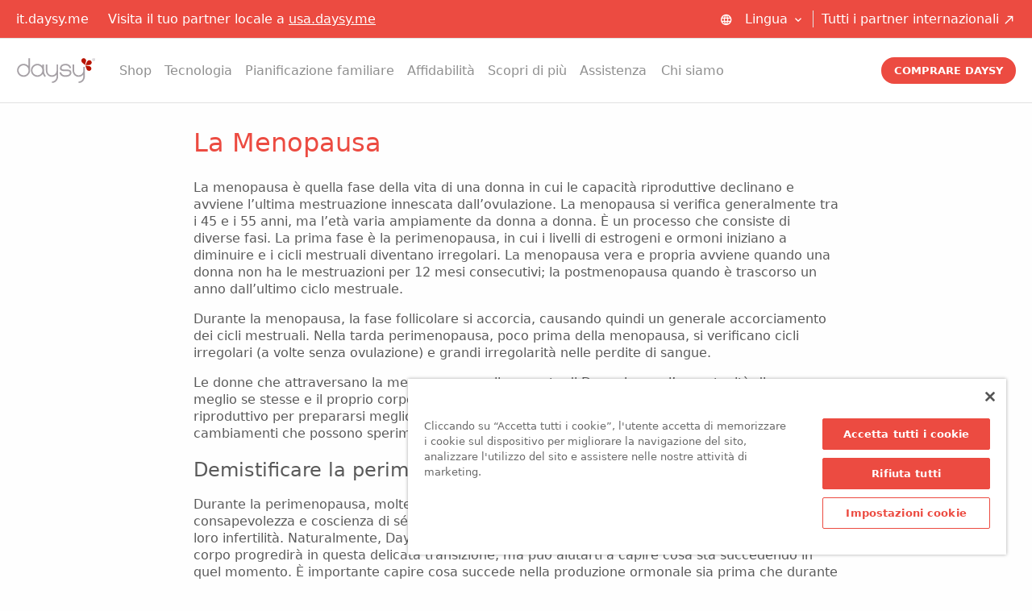

--- FILE ---
content_type: text/html; charset=utf-8
request_url: https://it.daysy.me/scopri-di-piu/impara-il-tuo-ciclo/la-menopausa/
body_size: 9267
content:
<!doctype html>





<html class="no-js" lang="it" dir="ltr">
<head>
    <meta charset="utf-8"/>
    <meta name='viewport' content='width=device-width, maximum-scale=1.0, minimum-scale=1.0, initial-scale=1.0' />
    <title>Menopausa - La menopausa negli anni della menopausa</title>
    <meta name="description" content="Dalla perimenopausa alla postmenopausa, la menopausa nella menopausa. Riconoscere e comprendere il declino della fertilità con Daysy"/>
    <meta name="author" content="Valley Electronics"/>
    <meta property="og:image" content="https://dfxyyqidohkoi.cloudfront.net/static/img/asset/screen.fb.2ef617aef77d.png" />
    <meta name="apple-itunes-app" content="app-id=1533071047">
    

    <link rel="canonical" href="https://it.daysy.me/scopri-di-piu/impara-il-tuo-ciclo/la-menopausa/">
    
    
    <script type="application/ld+json">{
  "@context": "https://schema.org",
  "@type": "Article",
  "name": "Menopausa - La menopausa negli anni della menopausa",
  "author": {
  	"@type": "Person",
    "name": "Dr. Niels van de Roemer"
  }
}</script>

    <link rel="icon" type="image/png" href="https://dfxyyqidohkoi.cloudfront.net/static/img/base/favicon.bede74c22663.png"/>
    <link rel="shortcut icon" type="image/x-icon" href="https://dfxyyqidohkoi.cloudfront.net/static/img/base/favicon.bede74c22663.png">
    <link rel="pingback" href="/xmlrpc/"/>
    <script
  type="text/javascript"
  src="https://cdn.cookielaw.org/consent/943dbe4f-ab56-4bc3-95e1-53c6f2aca54b/OtAutoBlock.js"
></script>
<script
  src="https://cdn.cookielaw.org/consent/943dbe4f-ab56-4bc3-95e1-53c6f2aca54b/otSDKStub.js"
  data-document-language="true"
  type="text/javascript"
  charset="UTF-8"
  data-domain-script="943dbe4f-ab56-4bc3-95e1-53c6f2aca54b"
></script>
<script type="text/javascript">
function OptanonWrapper() {};
</script>

    
    <link rel="stylesheet" href="https://dfxyyqidohkoi.cloudfront.net/static/dist/css/bundle.e284c9bc624a.css"/>
    <script src="https://dfxyyqidohkoi.cloudfront.net/static/dist/js/bundle.d7d17d4a63b5.js" defer></script>
    
    
    
    <script src="https://dfxyyqidohkoi.cloudfront.net/static/libs/jquery/2.1.0/jquery.min.5ca7582261c4.js"></script>
    <script src="https://dfxyyqidohkoi.cloudfront.net/static/libs/jquery-cookie/1.4.1/jquery.cookie.min.4412bf802310.js"></script>
    

    

    
    <style>
        @font-face {
            font-family: 'daysy-icons';
            src: url('https://dfxyyqidohkoi.cloudfront.net/static/font/daysy-icons.30ed75b85513.ttf') format('truetype'),
            url('https://dfxyyqidohkoi.cloudfront.net/static/font/daysy-icons.a48c3645886e.woff') format('woff'),
            url('https://dfxyyqidohkoi.cloudfront.net/static/font/daysy-icons.e67c1e54c909.svg') format('svg');
            font-weight: normal;
            font-style: normal;
        }
        @font-face {
            font-family: "AkkStdRg";
            src:  url("https://dfxyyqidohkoi.cloudfront.net/static/font/AkkStdRg.346debd11d75.otf");
        }
        @font-face {
            font-family: "NeueHaasUnicaPro";
            src:  url("https://dfxyyqidohkoi.cloudfront.net/static/font/NeueHaasUnicaPro.f1f5051d1185.otf");
        }
    </style>
    
    

    
    

    
<!-- Google Tag Manager -->
<script>(function(w,d,s,l,i){w[l]=w[l]||[];w[l].push({'gtm.start':
new Date().getTime(),event:'gtm.js'});var f=d.getElementsByTagName(s)[0],
j=d.createElement(s),dl=l!='dataLayer'?'&l='+l:'';j.async=true;j.src=
'https://www.googletagmanager.com/gtm.js?id='+i+dl;f.parentNode.insertBefore(j,f);
})(window,document,'script','dataLayer','GTM-WB7VWHN');</script>
<!-- End Google Tag Manager -->


    

    
    

    
</head>

<body class="base cms-page cms-page--single-column cms-page--submenu" >
    
<!-- Google Tag Manager (noscript) -->
<noscript><iframe src="https://www.googletagmanager.com/ns.html?id=GTM-WB7VWHN"
height="0" width="0" style="display:none;visibility:hidden"></iframe></noscript>
<!-- End Google Tag Manager (noscript) -->


    
    <div id="app">
        <header class="sticky-header">
            
                

<div class="metabar metabar--has-site-suggestions">
    <div class="metabar__container">
        <div class="metabar__grid">
            <div class="metabar__item client-geo-info">
                
                    it.daysy.me

                    
                        <div class="site-suggestions">
                            Visita il tuo partner locale a 
                            
                                <a href="https://usa.daysy.me/">usa.daysy.me</a>
                                
                            
                        </div>
                    

                
            </div>

            
            <div class="metabar__item metabar__item--shrinked">
                <label class="dropdown">
                    <i class="icon icon-small icon-language" aria-hidden="true"></i>
                    <div class="dropdown__button">
                        Lingua
                        <i class="icon icon-small icon-dropdown" aria-hidden="true"></i>
                    </div>
                    <input type="checkbox" class="dropdown__input" id="language_chooser">
                    <ul class="dropdown__menu">
                        



                    </ul>
                </label>
            </div>
            

            <div class="metabar__item metabar__item--shrinked geo-partners">
                
                <a href="/chi-siamo/contatto/">Tutti i partner internazionali <i class="icon icon-small icon-external-link" aria-hidden="true"></i></a>
            </div>

        </div>
    </div>
</div>

                


<div id="topbar" class="topbar">
    <div class="topbar__container">
        <div class="topbar__grid">
            <div class="topbar__item topbar__item--shrinked">
                <a class="nav-trigger" href="#" data-toggle-menu>
                    <i class="icon icon-menu"></i>
                </a>
                
                <a class="logo" href="/">
                    <img src="https://dfxyyqidohkoi.cloudfront.net/static/img/base/logo.svg" class="logo" alt="daysy logo"/>
                </a>
            </div>
            <div class="topbar__item">
                <nav id="nav" class="nav">
                    <div class="nav__container">
                        <ul class="menu menu--has-dropdown menu-main">
                            


    <li class="menu__item  menu__item--has-children">
        
        <a href="/shop/products/">Shop</a>
        
            <button class="menu__toggle">Shop</button>
            <ul class="menu__submenu">

                
                
                    <li class="menu__item menu__item--no-children"><a href="/shop/products/">Shop</a></li>
                

                


    <li class="menu__item  menu__item--no-children">
        
        <a href="/shop/products/">Prodotti</a>
        
    </li>

    <li class="menu__item  menu__item--no-children">
        
        <a href="/shop/checkout/">Checkout</a>
        
    </li>


            </ul>
        
    </li>

    <li class="menu__item  menu__item--no-children">
        
        <a href="/tecnologia/">Tecnologia</a>
        
    </li>

    <li class="menu__item  menu__item--no-children">
        
        <a href="/pianificazione-familiare/">Pianificazione familiare</a>
        
    </li>

    <li class="menu__item  menu__item--no-children">
        
        <a href="/affidabilita/">Affidabilità </a>
        
    </li>

    <li class="menu__item  menu__item--ancestor menu__item--has-children">
        
        <a href="/scopri-di-piu/impara-il-tuo-ciclo/">Scopri di più</a>
        
            <button class="menu__toggle">Scopri di più</button>
            <ul class="menu__submenu">

                
                
                    <li class="menu__item menu__item--no-children"><a href="/scopri-di-piu/impara-il-tuo-ciclo/">Scopri di più</a></li>
                

                


    <li class="menu__item  menu__item--no-children">
        
        <a href="/scopri-di-piu/temperatura-corporea-basale/">Temperatura corporea basale</a>
        
    </li>

    <li class="menu__item  menu__item--no-children">
        
        <a href="/scopri-di-piu/fertilita/">Fertilità</a>
        
    </li>

    <li class="menu__item  menu__item--ancestor menu__item--has-children">
        
        <a href="/scopri-di-piu/impara-il-tuo-ciclo/">Impara il tuo ciclo</a>
        
            <button class="menu__toggle">Impara il tuo ciclo</button>
            <ul class="menu__submenu">

                
                
                    <li class="menu__item menu__item--no-children"><a href="/scopri-di-piu/impara-il-tuo-ciclo/">Impara il tuo ciclo</a></li>
                

                


    <li class="menu__item  menu__item--sibling menu__item--no-children">
        
        <a href="/scopri-di-piu/impara-il-tuo-ciclo/il-metodo-fertility-tracker/">Il metodo Fertility Tracker</a>
        
    </li>

    <li class="menu__item  menu__item--sibling menu__item--no-children">
        
        <a href="/scopri-di-piu/impara-il-tuo-ciclo/fattori-esterni/">Fattori esterni</a>
        
    </li>

    <li class="menu__item  menu__item--sibling menu__item--no-children">
        
        <a href="/scopri-di-piu/impara-il-tuo-ciclo/capire-le-curve-tcb/">Capire le curve TCB</a>
        
    </li>

    <li class="menu__item  menu__item--sibling menu__item--no-children">
        
        <a href="/scopri-di-piu/impara-il-tuo-ciclo/la-tiroide-e-il-mio-ciclo/">La tiroide e il mio ciclo</a>
        
    </li>

    <li class="menu__item  menu__item--sibling menu__item--no-children">
        
        <a href="/scopri-di-piu/impara-il-tuo-ciclo/ormoni-fitness-nutrizione/">Ormoni, Fitness, Nutrizione</a>
        
    </li>

    <li class="menu__item  menu__item--sibling menu__item--no-children">
        
        <a href="/scopri-di-piu/impara-il-tuo-ciclo/carenza-di-ferro/">Carenza di ferro</a>
        
    </li>

    <li class="menu__item  menu__item--sibling menu__item--no-children">
        
        <a href="/scopri-di-piu/impara-il-tuo-ciclo/ciclo-sonno-veglia/">Ciclo sonno-veglia</a>
        
    </li>

    <li class="menu__item  menu__item--sibling menu__item--no-children">
        
        <a href="/scopri-di-piu/impara-il-tuo-ciclo/stress-e-ciclo-mestruale/">Stress e ciclo mestruale</a>
        
    </li>

    <li class="menu__item  menu__item--sibling menu__item--no-children">
        
        <a href="/scopri-di-piu/impara-il-tuo-ciclo/lo-sport-e-il-ciclo/">Lo sport e il ciclo</a>
        
    </li>

    <li class="menu__item  menu__item--sibling menu__item--no-children">
        
        <a href="/scopri-di-piu/impara-il-tuo-ciclo/spotting-vs-mestruazioni/">Spotting vs. mestruazioni</a>
        
    </li>

    <li class="menu__item  menu__item--sibling menu__item--no-children">
        
        <a href="/scopri-di-piu/impara-il-tuo-ciclo/sindrome-post-pillola/">Sindrome post-pillola</a>
        
    </li>

    <li class="menu__item  menu__item--sibling menu__item--no-children">
        
        <a href="/scopri-di-piu/impara-il-tuo-ciclo/soddisfare-il-desiderio-di-avere-figli/">Soddisfare il desiderio di avere figli</a>
        
    </li>

    <li class="menu__item  menu__item--sibling menu__item--no-children">
        
        <a href="/scopri-di-piu/impara-il-tuo-ciclo/nutrimento-nel-desiderio-di-avere-figli/">Nutrimento nel desiderio di avere figli</a>
        
    </li>

    <li class="menu__item  menu__item--sibling menu__item--no-children">
        
        <a href="/scopri-di-piu/impara-il-tuo-ciclo/avere-problemi-di-concepimento/">Avere problemi di concepimento</a>
        
    </li>

    <li class="menu__item  menu__item--sibling menu__item--no-children">
        
        <a href="/scopri-di-piu/impara-il-tuo-ciclo/disturbi-del-ciclo/">Disturbi del ciclo</a>
        
    </li>

    <li class="menu__item  menu__item--sibling menu__item--no-children">
        
        <a href="/scopri-di-piu/impara-il-tuo-ciclo/la-sindrome-dellovaio-policistico-pcos/">La sindrome dell&#39;ovaio policistico (PCOS)</a>
        
    </li>

    <li class="menu__item  menu__item--sibling menu__item--no-children">
        
        <a href="/scopri-di-piu/impara-il-tuo-ciclo/fertilita-dopo-il-parto/">Fertilità dopo il parto </a>
        
    </li>

    <li class="menu__item  menu__item--selected menu__item--no-children">
        
        <a href="/scopri-di-piu/impara-il-tuo-ciclo/la-menopausa/">La menopausa</a>
        
    </li>

    <li class="menu__item  menu__item--sibling menu__item--no-children">
        
        <a href="/scopri-di-piu/impara-il-tuo-ciclo/previsione-dellovulazione/">Previsione dell&#39;ovulazione</a>
        
    </li>

    <li class="menu__item  menu__item--sibling menu__item--no-children">
        
        <a href="/scopri-di-piu/impara-il-tuo-ciclo/muco-cervicale/">Muco cervicale</a>
        
    </li>

    <li class="menu__item  menu__item--sibling menu__item--no-children">
        
        <a href="/scopri-di-piu/impara-il-tuo-ciclo/ormoni-come-influenzano-il-ciclo-mestruale/">Ormoni: come influenzano il ciclo mestruale</a>
        
    </li>

    <li class="menu__item  menu__item--sibling menu__item--no-children">
        
        <a href="/scopri-di-piu/impara-il-tuo-ciclo/istruzioni-losservazione-del-muco-cervicale/">Istruzioni per l&#39;osservazione del muco cervicale</a>
        
    </li>


            </ul>
        
    </li>


            </ul>
        
    </li>

    <li class="menu__item  menu__item--has-children">
        
        <a href="/supporto/faq/">Assistenza</a>
        
            <button class="menu__toggle">Assistenza</button>
            <ul class="menu__submenu">

                
                
                    <li class="menu__item menu__item--no-children"><a href="/supporto/faq/">Assistenza</a></li>
                

                


    <li class="menu__item  menu__item--no-children">
        
        <a href="/supporto/faq/">FAQ</a>
        
    </li>

    <li class="menu__item  menu__item--no-children">
        
        <a href="/supporto/start/">Como iniziare</a>
        
    </li>

    <li class="menu__item  menu__item--no-children">
        
        <a href="/supporto/tutorials/">Tutorials</a>
        
    </li>

    <li class="menu__item  menu__item--no-children">
        
        <a href="/supporto/downloads/">Downloads</a>
        
    </li>


            </ul>
        
    </li>

    <li class="menu__item  menu__item--has-children">
        
        <a href="/chi-siamo/azienda/">Chi siamo</a>
        
            <button class="menu__toggle">Chi siamo</button>
            <ul class="menu__submenu">

                
                
                    <li class="menu__item menu__item--no-children"><a href="/chi-siamo/azienda/">Chi siamo</a></li>
                

                


    <li class="menu__item  menu__item--no-children">
        
        <a href="/chi-siamo/azienda/">Azienda</a>
        
    </li>

    <li class="menu__item  menu__item--no-children">
        
        <a href="/chi-siamo/contatto/">Contatto</a>
        
    </li>

    <li class="menu__item  menu__item--no-children">
        
        <a href="/chi-siamo/programma-di-affiliazione/">Programma di Affiliazione</a>
        
    </li>

    <li class="menu__item  menu__item--no-children">
        
        <a href="/chi-siamo/carriera/">Carriera</a>
        
    </li>


            </ul>
        
    </li>


                        </ul>
                        <div class="swift-access">
                            <div class="swift-access__item language-menu">
                                



                            </div>
                            <ul class="swift-access__item" >
                                <li>
                                    
                                    <a class="external-link" href="/chi-siamo/contatto/">Tutti i partner internazionali </a>
                                </li>
                            </ul>
                        </div>

                    </div>
                </nav>
            </div>
            <div class="topbar__item topbar__item--shrinked">
                <div data-buy-or-cart>
                    <a data-buy-or-cart="buy" href="/shop/products/daysy-it/" class="button button--cta" style="display: none;">
                        Comprare Daysy
                    </a>
                    <a data-buy-or-cart="cart" data-cart-action="toggle" href="/shop/products/daysy-it/" class="button button--cta" style="display: none;">
                        Carrello
                    </a>
                </div>
            </div>
        </div>
    </div>
</div>

            
            
        </header>
        <main class="content">
            
            <div class="content-prefix">
                <div class="page-header-container">
                    <div class="page-header">
                        
                    </div>
                </div>
            </div>
            <div class="content-container">
                

<div class="main-content-container">
    <div class="main-content cms-content-placeholder cms-content-placeholder--default">
        <div class="cms-plugin cms-plugin--text">
<h1>La Menopausa</h1>

<p>La menopausa è quella fase della vita di una donna in cui le capacità riproduttive declinano e avviene l’ultima mestruazione innescata dall’ovulazione. La menopausa si verifica generalmente tra i 45 e i 55 anni, ma l’età varia ampiamente da donna a donna. È un processo che consiste di diverse fasi. La prima fase è la perimenopausa, in cui i livelli di estrogeni e ormoni iniziano a diminuire e i cicli mestruali diventano irregolari. La menopausa vera e propria avviene quando una donna non ha le mestruazioni per 12 mesi consecutivi; la postmenopausa quando è trascorso un anno dall’ultimo ciclo mestruale.</p>

<p>Durante la menopausa, la fase follicolare si accorcia, causando quindi un generale accorciamento dei cicli mestruali. Nella tarda perimenopausa, poco prima della menopausa, si verificano cicli irregolari (a volte senza ovulazione) e grandi irregolarità nelle perdite di sangue.</p>

<p>Le donne che attraversano la menopausa con il supporto di Daysy hanno l’opportunità di conoscere meglio se stesse e il proprio corpo. Possono seguire attivamente questa tappa del proprio viaggio riproduttivo per prepararsi meglio a questa nuova fase della vita e affrontare attivamente i cambiamenti che possono sperimentare.</p>

<h2>Demistificare la perimenopausa con Daysy</h2>

<p>Durante la perimenopausa, molte donne sperimentano anche un cambiamento nella consapevolezza e coscienza di sé. Anziché concentrarsi sulla fertilità, cominciano ad osservare la loro infertilità. Naturalmente, Daysy non può essere in grado di prevedere esattamente come il tuo corpo progredirà in questa delicata transizione, ma può aiutarti a capire cosa sta succedendo in quel momento. È importante capire cosa succede nella produzione ormonale sia prima che durante la menopausa:</p>

<p>Durante l’età riproduttiva, gli ormoni che controllano il ciclo riproduttivo sono prodotti nel cervello e nelle ovaie. Sotto l’influenza dell'ormone follicolo-stimolante (FSH), le uova maturano nei follicoli. Questi producono estrogeni, che portano alla formazione del rivestimento dell’utero e, quando raggiungono un livello adeguato, fanno sì che il cervello inneschi l’ovulazione.</p>

<p>Il corpo luteo rimanente produce progesterone, che prepara il rivestimento dell’utero per la gravidanza. Se questa non ha luogo, la produzione di progesterone si ferma e il rivestimento dell’utero viene eliminato durante le mestruazioni. Con l’aumentare dell’età, la sensibilità delle ovaie alla stimolazione ormonale diminuisce. L’ovulazione avviene meno frequentemente e la produzione di estrogeni nei follicoli diminuisce.</p>

<p> </p>

<p><img alt="" src="https://dfxyyqidohkoi.cloudfront.net/media/filer_public/00/45/004556b9-c811-4cbd-9c69-1d5d89c2b152/menopause-it.svg" style=" " /></p>

<p>Durante la menopausa, il numero di follicoli è di circa 1000 (per confronto: alla fine della pubertà, le donne hanno circa 250.000 cellule germinali per ovaio, che possono maturare in follicoli) (1). Di solito, i livelli ormonali si stabilizzano di nuovo entro due anni dall’inizio della menopausa. Una volta che questo processo è completo, nel corpo femminile rimangono pochissimi ormoni riproduttivi.</p>

<h2>Daysy è efficace in tutte le fasi degli anni riproduttivi</h2>

<p>Daysy ti aiuta a riconoscere l’avvicinarsi dell’ovulazione e la finestra fertile con un alto grado di precisione. Allo stesso modo, Daysy può anche calcolare quando l’ovulazione è passata e hai raggiunto la fase non fertile. Le irregolarità nella lunghezza del ciclo non riducono la precisione di Daysy. Il Metodo del Calendario, invece, non è affidabile in questa fase, proprio a causa della possibile lunghezza irregolare del ciclo. L’algoritmo di fertilità di Daysy impara e si adatta ad ogni ciclo individuale. Puoi continuare a raggiungere efficacemente i tuoi obiettivi riproduttivi personali usando Daysy durante la perimenopausa.</p>

<p>Anche se segna l’inizio di una nuova fase della vita, la menopausa arriva accompagnata da un carico opportunità e complessità. I nostri corpi sono complicati, ma non devono essere misteriosi. Usare Daysy ti permette di imparare a riconoscere i tuoi modelli unici e di usare questa conoscenza per vivere la tua vita nel modo migliore possibile.</p>

<p>

<div class="cms-plugin cms-plugin--product cms-plugin--callout">
    <div class="cms-plugin__wrapper">
        

<div class="product product--large  product--has-disclaimer product--has-discount">

    <div class="product__visual">
        
            
                <img src="https://dfxyyqidohkoi.cloudfront.net/media/filer_public_thumbnails/filer_public/c7/cb/c7cbba1b-2155-4c99-8b76-fea51ba0b85a/daysy_webshop_new.png__480x480_q90_upscale.png">
            
        

        
        
            <div class="product-award product-award--reddot">
                <img src="https://dfxyyqidohkoi.cloudfront.net/static/img/asset/reddot-award/logo.jpg" />
            </div>
        

        
            <div class="product-action">
                <div class="product-action__cart">
                    <a data-cart-action="add" data-item-id="1" class="button button--small button--cta" href="#">Aggiungi al carrello</a>
                </div>
            </div>
        

    </div>


    <div class="product__information">

        <div class="product-header">
            <h3 class="product-header__title">
                
                
                    <a href="/shop/products/daysy-it/">Daysy - il tuo monitor di fertilià personale</a>
                
                <!--/-->
                <br>
                <span class="price">239.00 EUR</span>
                
                    <span class="price--deferred">299.00 EUR</span>
                
            </h3>

            
                <div class="product-header__discount-options">
                    <span>
                        Until 31/01/2026
                    </span>
                </div>
            

            

            
                <div class="product-header__disclaimer">
                    <span>incluse IVA e Spedizione</span>
                    
                    -
                    <!--<br>-->
                    <span class="has-balloon" data-balloon-pos="down-right" data-balloon-length="xlarge" data-balloon="Applies to deliveries to Germany. Delivery times to other European countries are extended
by an additional maximum of 10 days. Countries outside Europe are not supplied. The deadline for the delivery begins with
payment in advance on the day after the payment order has been issued to the transferring credit institution or in the
case of other forms of payment the day after the contract is concluded and ends with the expiration of the last day of
the deadline. If the last day of the deadline falls on a Sunday or a public holiday recognized by the State as a
delivery place, the next working day shall be replaced by such day.">
                        Prodotto disponibile - Tempi di consegna: 2-3 giorni*
                    </span>
                </div>
            

            <div class="product-header__financing-options">
                


            </div>
        </div>
    </div>

    <div class="product__appendix">

        
            <div class="description">
                
                    <p>Daysy calcola la tua finestra fertile: il tuo stato di fertilità verrà visualizzato o in rosso (che significa che sei ...</p>
                
            </div>
        

        
            <div class="links">
                
                    <a class="button button--small button--secondary" href="/shop/products/daysy-it/">Dettagli</a>
                
            </div>
        

    </div>


</div>

    </div>
</div>
</p>

<p><sup>1) </sup>Richardson SJ et al. Follicular depletation during the menopausal transition: evidence for accelerated loss and ultimate exhaustion. J Clin Endocrinol Metab 1987;65:1231-1237</p>

</div>

    </div>
</div>


                
                
    <div class="page-section page-section--alt-bg page-section--condensed">
        <div class="page-block-container">
            <div class="page-block">
                <div class="page-block__title">
                    Ricerche e argomenti correlati
                </div>
                <div class="page-block__content">
                    <div class="subnav">
                        <ul class="menu menu--condensed">
                            


    <li class="menu__item  menu__item--no-children">
        
        <a href="/scopri-di-piu/temperatura-corporea-basale/">Temperatura corporea basale</a>
        
    </li>

    <li class="menu__item  menu__item--no-children">
        
        <a href="/scopri-di-piu/fertilita/">Fertilità</a>
        
    </li>

    <li class="menu__item  menu__item--ancestor menu__item--has-children">
        
        <a href="/scopri-di-piu/impara-il-tuo-ciclo/">Impara il tuo ciclo</a>
        
            <button class="menu__toggle">Impara il tuo ciclo</button>
            <ul class="menu__submenu">

                
                
                    <li class="menu__item menu__item--no-children"><a href="/scopri-di-piu/impara-il-tuo-ciclo/">Impara il tuo ciclo</a></li>
                

                


    <li class="menu__item  menu__item--sibling menu__item--no-children">
        
        <a href="/scopri-di-piu/impara-il-tuo-ciclo/il-metodo-fertility-tracker/">Il metodo Fertility Tracker</a>
        
    </li>

    <li class="menu__item  menu__item--sibling menu__item--no-children">
        
        <a href="/scopri-di-piu/impara-il-tuo-ciclo/fattori-esterni/">Fattori esterni</a>
        
    </li>

    <li class="menu__item  menu__item--sibling menu__item--no-children">
        
        <a href="/scopri-di-piu/impara-il-tuo-ciclo/capire-le-curve-tcb/">Capire le curve TCB</a>
        
    </li>

    <li class="menu__item  menu__item--sibling menu__item--no-children">
        
        <a href="/scopri-di-piu/impara-il-tuo-ciclo/la-tiroide-e-il-mio-ciclo/">La tiroide e il mio ciclo</a>
        
    </li>

    <li class="menu__item  menu__item--sibling menu__item--no-children">
        
        <a href="/scopri-di-piu/impara-il-tuo-ciclo/ormoni-fitness-nutrizione/">Ormoni, Fitness, Nutrizione</a>
        
    </li>

    <li class="menu__item  menu__item--sibling menu__item--no-children">
        
        <a href="/scopri-di-piu/impara-il-tuo-ciclo/carenza-di-ferro/">Carenza di ferro</a>
        
    </li>

    <li class="menu__item  menu__item--sibling menu__item--no-children">
        
        <a href="/scopri-di-piu/impara-il-tuo-ciclo/ciclo-sonno-veglia/">Ciclo sonno-veglia</a>
        
    </li>

    <li class="menu__item  menu__item--sibling menu__item--no-children">
        
        <a href="/scopri-di-piu/impara-il-tuo-ciclo/stress-e-ciclo-mestruale/">Stress e ciclo mestruale</a>
        
    </li>

    <li class="menu__item  menu__item--sibling menu__item--no-children">
        
        <a href="/scopri-di-piu/impara-il-tuo-ciclo/lo-sport-e-il-ciclo/">Lo sport e il ciclo</a>
        
    </li>

    <li class="menu__item  menu__item--sibling menu__item--no-children">
        
        <a href="/scopri-di-piu/impara-il-tuo-ciclo/spotting-vs-mestruazioni/">Spotting vs. mestruazioni</a>
        
    </li>

    <li class="menu__item  menu__item--sibling menu__item--no-children">
        
        <a href="/scopri-di-piu/impara-il-tuo-ciclo/sindrome-post-pillola/">Sindrome post-pillola</a>
        
    </li>

    <li class="menu__item  menu__item--sibling menu__item--no-children">
        
        <a href="/scopri-di-piu/impara-il-tuo-ciclo/soddisfare-il-desiderio-di-avere-figli/">Soddisfare il desiderio di avere figli</a>
        
    </li>

    <li class="menu__item  menu__item--sibling menu__item--no-children">
        
        <a href="/scopri-di-piu/impara-il-tuo-ciclo/nutrimento-nel-desiderio-di-avere-figli/">Nutrimento nel desiderio di avere figli</a>
        
    </li>

    <li class="menu__item  menu__item--sibling menu__item--no-children">
        
        <a href="/scopri-di-piu/impara-il-tuo-ciclo/avere-problemi-di-concepimento/">Avere problemi di concepimento</a>
        
    </li>

    <li class="menu__item  menu__item--sibling menu__item--no-children">
        
        <a href="/scopri-di-piu/impara-il-tuo-ciclo/disturbi-del-ciclo/">Disturbi del ciclo</a>
        
    </li>

    <li class="menu__item  menu__item--sibling menu__item--no-children">
        
        <a href="/scopri-di-piu/impara-il-tuo-ciclo/la-sindrome-dellovaio-policistico-pcos/">La sindrome dell&#39;ovaio policistico (PCOS)</a>
        
    </li>

    <li class="menu__item  menu__item--sibling menu__item--no-children">
        
        <a href="/scopri-di-piu/impara-il-tuo-ciclo/fertilita-dopo-il-parto/">Fertilità dopo il parto </a>
        
    </li>

    <li class="menu__item  menu__item--selected menu__item--no-children">
        
        <a href="/scopri-di-piu/impara-il-tuo-ciclo/la-menopausa/">La menopausa</a>
        
    </li>

    <li class="menu__item  menu__item--sibling menu__item--no-children">
        
        <a href="/scopri-di-piu/impara-il-tuo-ciclo/previsione-dellovulazione/">Previsione dell&#39;ovulazione</a>
        
    </li>

    <li class="menu__item  menu__item--sibling menu__item--no-children">
        
        <a href="/scopri-di-piu/impara-il-tuo-ciclo/muco-cervicale/">Muco cervicale</a>
        
    </li>

    <li class="menu__item  menu__item--sibling menu__item--no-children">
        
        <a href="/scopri-di-piu/impara-il-tuo-ciclo/ormoni-come-influenzano-il-ciclo-mestruale/">Ormoni: come influenzano il ciclo mestruale</a>
        
    </li>

    <li class="menu__item  menu__item--sibling menu__item--no-children">
        
        <a href="/scopri-di-piu/impara-il-tuo-ciclo/istruzioni-losservazione-del-muco-cervicale/">Istruzioni per l&#39;osservazione del muco cervicale</a>
        
    </li>


            </ul>
        
    </li>


                        </ul>
                    </div>
                </div>
            </div>
            <div class="page-block">
                <div class="page-block__content">
                    <div class="breadcrumb-container">
                        <ul class="breadcrumb">
                            
    <li class="breadcrumb">
        
            <i class="breadcrumb__symbol icon icon-small icon-navigation"></i>
        
        
            <a class="breadcrumb__link" href="/">Daysy</a> <span class="breadcrumb__separator">&raquo;</span>
        
    </li>

    <li class="breadcrumb">
        
        
            <a class="breadcrumb__link" href="/scopri-di-piu/">Scopri di più</a> <span class="breadcrumb__separator">&raquo;</span>
        
    </li>

    <li class="breadcrumb">
        
        
            <a class="breadcrumb__link" href="/scopri-di-piu/impara-il-tuo-ciclo/">Impara il tuo ciclo</a> <span class="breadcrumb__separator">&raquo;</span>
        
    </li>

    <li class="breadcrumb">
        
        
            <span class="breadcrumb__active">La menopausa</span>
        
    </li>

                        </ul>
                    </div>
                </div>
            </div>
        </div>
    </div>

                


                



<section>
    <div id="inline_cart" class="inline-cart-ajax" style="display: none;">
        
        <div class="cart-container">
            



    <div class="wrapper cart cart-empty">

        <div class="row">
            <div class="small-12 columns">
                <h2 class="right">Carrello <i class="fa fa-fw fa-shopping-cart"></i></h2>
            </div>
        </div>

        <div class="row">
            <div class="small-12 columns">
                <div class="notice">
                    <p>
                        Il tuo carrello è vuoto. Aggiungi un <a href="/shop/products/">products</a>.
                    </p>
                 </div>
            </div>
        </div>

        <div class="row">
            <div class="small-12 columns">
                <div class="actions right">
                <a href="#" data-cart-action="hide" class="button button--secondary">
                    <i class="fa fa-fw fa-times"></i>
                    Chiudi
                </a>
                </div>
            </div>
        </div>
    </div>




        </div>
    </div>
</section>

            </div>
        </main>
        
        

    </div>
    
    <footer>
        
        



        
            

<div class="footer">

    <div class="footer-section quickaccess">
        
        



    </div>

    <div class="footer-section newsletter">
        <div class="footer-section__container">
            


    <div class="newsletter-container">
        <form action="." method="post" id="subscription_form" >

            <span class="label h2">
                
                    Newsletter
                
            </span>
            
            <p>
                Ricevi aggiornamenti regolari, informazioni sul ciclo mestruale e consigli essenziali per la salute.
            </p>
            
            <div class="newsletter-subscription">
                <input class="newsletter-subscription__item" name="email" type="text" placeholder="signup@example.com">
                <input class="newsletter-subscription__item" name="name" type="text" placeholder="Il tuo nome">
                <a class="newsletter-subscription__button button button--negative button--icon" data-action="subscribe" href="#" class="button split postfix small expand no-pip">
                    Iscriviti
                    <i class="icon icon-signup" aria-labelledby="Iscriviti"></i>
                    
                </a>
            </div>
            
            <div class="form-messages">

            </div>
        </form>
    </div>

    


        </div>
    </div>

    <div class="footer-section content">
        <div class="footer-section__container">
            <div class="footer-grid">
                <div class="footer-grid__cell social">

                    <div class="footer-grid--vertical">
                        <div class="social-links-container">
                            

<div class="social-links">
    
        <div class="social-link">
            <a href="https://www.instagram.com/daysyfertilitytracker" title="Visit us on Instagram" target="_blank">
                <span class="social-link__service">instagram</span>
                <span class="social-link__icon">
                  <i class="icon icon-instagram"></i>
                </span>
            </a>
        </div>
    
        <div class="social-link">
            <a href="https://www.youtube.com/user/daysytutorials" title="Vieni a trovarci su YouTube" target="_blank">
                <span class="social-link__service">youtube-play</span>
                <span class="social-link__icon">
                  <i class="icon icon-youtube-play"></i>
                </span>
            </a>
        </div>
    
        <div class="social-link">
            <a href="https://www.facebook.com/daysyfertilitytrackermethod/" title="Vieni a trovarci su Facebook" target="_blank">
                <span class="social-link__service">facebook</span>
                <span class="social-link__icon">
                  <i class="icon icon-facebook"></i>
                </span>
            </a>
        </div>
    
        <div class="social-link">
            <a href="https://www.linkedin.com/company/valley-electronics-ag" title="Visit us on Linkedin" target="_blank">
                <span class="social-link__service">linkedin</span>
                <span class="social-link__icon">
                  <i class="icon icon-linkedin"></i>
                </span>
            </a>
        </div>
    
        <div class="social-link">
            <a href="https://www.pinterest.de/daysyfertility/" title="Visit us on Pinterest" target="_blank">
                <span class="social-link__service">pinterest</span>
                <span class="social-link__icon">
                  <i class="icon icon-pinterest"></i>
                </span>
            </a>
        </div>
    
</div>

                        </div>

                        <div class="badges-container">
                            <div class="badges">
                                <div class="badge badge__app-store">
                                    <a href="/app/" class="badge__link" target="_blank">
                                        <img class="badge__image" src="https://dfxyyqidohkoi.cloudfront.net/static/img/base/badge_apple_appstore_en.svg"
                                             width="135" height="40" alt="Logo App Store">
                                    </a>
                                </div>
                                <div class="badge badge__play-store">
                                    <a href="/play/" class="badge__link" target="_blank">
                                        <img class="badge__image"
                                             src="https://dfxyyqidohkoi.cloudfront.net/static/img/base/badge_google_playstore_en.svg"
                                             alt="Logo Play Store">
                                    </a>
                                </div>
                            </div>
                        </div>
                    </div>

                </div>

                <div class="footer-grid__cell contact">
                    <!--
                    <div class="footer-section__title">
                        <span>Indirizzo</span>
                    </div>
                    -->
                    <div class="address">
                        <div class="address__text">
                            

M.I.S.S. GmbH<br>
Breite 2<br>


    DE-82418 Murnau am Staffelsee<br>


Germany<br>

<a href="tel:+4988414854166">+49-8841-4854166</a><br>
<a href="mailto:info@eu.daysy.me">info@eu.daysy.me</a><br>

                        </div>
                    </div>
                </div>
                <div class="footer-grid__cell explore">
                    <!--
                    <div class="footer-section__title">
                        <span>Esplora</span>
                    </div>
                -->
                    <div class="links">
                        <ul >
                          
                          <div class="cms-plugin cms-plugin--text">
<p><a href="/scopri-di-piu/impara-il-tuo-ciclo/">Impara il tuo ciclo</a></p>

</div>

                        </ul>
                    </div>
                </div>
                <div class="footer-grid__cell links">
                    <!--
                    <div class="footer-section__title">
                        <span>Links</span>
                    </div>
                    -->
                    <div class="links">
                        <div class="cms-plugin cms-plugin--text">
<p><a href="/chi-siamo/termini-e-condizioni/">Termini &amp; Condizioni</a><br>
<a href="/chi-siamo/privacy-informativa/">Informativa sulla privacy</a><br>
<a href="/chi-siamo/politica-di-cancellazione/">Politica di cancellazione</a><br>
<a href="/chi-siamo/informazioni-legali/">Informazioni legali</a><br>
<a href="/chi-siamo/spedizione-pagamento/">Spedizione &amp; Pagamento</a></p>

</div>

                        <button id="ot-sdk-btn" class="ot-sdk-show-settings">
                          Cookie Settings
                        </button>
                    </div>
                </div>
            </div>
        </div>
    </div>

    
        
        <div class="global-disclaimer">
            <div class="global-disclaimer__payment">
                Metodi di pagamento accettati: Carta di credito, PayPal, bonifico bancario
            </div>
        </div>
        
    

    
    


    <div class="footer-section seals">
        <div class="footer-section__container seals__grid">
            <div class="seals__item">
                
                    <div id="auorg-bg">
                        <a href="https://www.excellent.org" target="_blank"
                           title="Independent reviews, customer reviews and seal of approval from Excellent.org" class="auorg-br">
                            <span style="font-size:8px;font-weight:normal;text-transform:uppercase;"><!--Excellent.org--></span>
                        </a>
                    </div>
                
            </div>
            
            <div class="seals__item">
                <div id="swiss-label">
                    <img src="https://dfxyyqidohkoi.cloudfront.net/static/img/asset/awards/seal-swiss-label.png"
                         alt="Swiss Design - Swiss Regulation"/>
                </div>
            </div>
        </div>
    </div>



    <div class="footer-section appendix">
        <div class="footer-section__container">
            <div class="footer-grid">
                <div class="footer-grid__cell appendix__logo">
                    <img src="https://dfxyyqidohkoi.cloudfront.net/static/img/base/logo.svg" alt="Daysy logo"/>
                </div>
                <div class="footer-grid__cell appendix__copyright">
                    <!--
                    <span>&#xA9; 2026 Valley Electronics AG</span>
                    -->
                    <span>
                      Manufacturer:
                      Valley Electronics AG, Maneggstrasse 45 8041 Zürich, Schweiz, info@ch.daysy.me, +41 44577 6869
                    </span>
                </div>
                <!--
                <div class="footer-grid__cell appendix__creator">
                    with &#10084; by <a href="https://pbi.io">palmbeach interactive</a>, zurich
                </div>
                -->
            </div>
        </div>
    </div>
</div>

        
    </footer>
    
    <div id="at_content"></div>
    <div id="fb-root"></div>
    <div class="reveal-overlay"></div>
    <div class="cart-loading-container">
    <div class="loading-mask">
        (( MASK ))
    </div>
    <div class="loading-indicator">
        <div class="loading-indicator__ring">
            <div></div>
            <div></div>
            <div></div>
            <div></div>
        </div>
        <div class="loading-indicator__num-items">
            <div><!--1--></div>
        </div>
    </div>
</div>

    <script type="text/javascript" src="https://dfxyyqidohkoi.cloudfront.net/static/CACHE/js/379bc9b1c66a.js"></script>
    
    
    


    

    

    <script>
        $(function () {
            SHOP.cart.init('nZiXbCxpHJumW7xhLP4ICFZVAno0Q8kY', '/shop/cart/item/', '/shop/cart/item/', '/shop/cart/');
        });
    </script>
    <script type="text/javascript" src="https://dfxyyqidohkoi.cloudfront.net/static/CACHE/js/5ce1555a0fb2.js"></script>

    
    
    <script type="text/plain" class="optanon-category-C0003" src="https://apis.google.com/js/platform.js" async defer></script>
    
    


    




    



<script type="text/plain"
        class="optanon-category-C0003"
        src="//seal.excellent.org/widgets/js/5d0a3b33dcf66560614749aa/widget.js?global=true"></script>



</body>
</html>




--- FILE ---
content_type: image/svg+xml
request_url: https://dfxyyqidohkoi.cloudfront.net/media/filer_public/00/45/004556b9-c811-4cbd-9c69-1d5d89c2b152/menopause-it.svg
body_size: 35543
content:
<svg xmlns="http://www.w3.org/2000/svg" xmlns:xlink="http://www.w3.org/1999/xlink" viewBox="0 0 760 370"><defs><style>.a,.b,.d,.e,.f,.g,.h,.i,.j,.k,.l,.m,.o,.p,.q{fill:none;}.a,.c,.d,.e{stroke:#d8dae4;}.a,.b,.c,.d,.e,.f,.g,.h,.i,.j,.k,.m,.o,.s{stroke-miterlimit:10;}.a,.b,.m,.p,.q{stroke-width:1.25px;}.b,.s{stroke:#85b545;}.c,.r{fill:#f7f7f7;}.c,.d,.e,.s{stroke-width:0.75px;}.e{stroke-dasharray:5.05 3.03;}.f{stroke-width:0.98px;stroke:url(#a);}.g{stroke-width:0.95px;stroke:url(#b);}.h{stroke:#be2a75;}.h,.i,.j{stroke-width:2px;}.i{stroke:#f2bb37;}.j,.k{stroke:#3399d4;}.k{stroke-width:2.11px;}.l,.m,.o{stroke:#98989f;}.l,.p,.q{stroke-linejoin:round;}.l{stroke-width:1.37px;}.n{fill:#98989f;}.o{stroke-width:1.24px;}.p,.q{stroke:#5c5c5c;stroke-linecap:round;}.q{stroke-dasharray:7.05 5.54;}.s{fill:#fff;}.t{fill:#85b545;}.u{fill:#5c5c5c;}.v{fill:#3399d4;}.w{fill:#be2a75;}.x{fill:#f2bb37;}</style><linearGradient id="a" x1="274.77" y1="46.51" x2="274.77" y2="319.5" gradientUnits="userSpaceOnUse"><stop offset="0" stop-color="#85b545"/><stop offset="0.15" stop-color="#85b545" stop-opacity="0.4"/><stop offset="0.25" stop-color="#85b545" stop-opacity="0.25"/><stop offset="1" stop-color="#85b545" stop-opacity="0.25"/></linearGradient><linearGradient id="b" x1="423.07" y1="46.51" x2="423.07" xlink:href="#a"/></defs><line class="a" x1="60.25" y1="307.5" x2="60.25" y2="322.5"/><line class="a" x1="699.75" y1="307.5" x2="699.75" y2="322.5"/><line class="a" x1="699.75" y1="10.5" x2="699.75" y2="47.5"/><line class="b" x1="423.13" y1="10.5" x2="423.13" y2="35.49"/><line class="b" x1="274.77" y1="10.5" x2="274.77" y2="35.49"/><rect class="c" x="60" y="40" width="640" height="275" rx="7.5"/><line class="a" x1="205.22" y1="315" x2="205.22" y2="322.5"/><line class="a" x1="521.26" y1="315" x2="521.26" y2="322.5"/><line class="a" x1="383.81" y1="315" x2="383.81" y2="322.5"/><line class="d" x1="205.22" y1="40.49" x2="205.22" y2="42.99"/><line class="e" x1="205.22" y1="46.01" x2="205.22" y2="310.99"/><line class="d" x1="205.22" y1="312.5" x2="205.22" y2="315"/><line class="d" x1="383.81" y1="40.49" x2="383.81" y2="42.99"/><line class="e" x1="383.81" y1="46.01" x2="383.81" y2="310.99"/><line class="d" x1="383.81" y1="312.5" x2="383.81" y2="315"/><line class="f" x1="274.77" y1="46.51" x2="274.77" y2="319.5"/><line class="g" x1="423.07" y1="46.51" x2="423.07" y2="319.5"/><path class="h" d="M60.25,72.77s46.37-5.88,85.63.4C194,80.86,249,103.06,300.25,140.75c37.67,27.68,58.15,58.3,97.85,84.45,46.67,30.74,121.83,53.7,181,53.7H700"/><path class="i" d="M60.25,111.77s46.37-4.88,85.63,1.4c48.16,7.69,85.4,22.12,101.9,67.28,11.08,30.34,40,65.88,67,83.95,39.21,26.29,62.51,31.51,147.64,32.7C576.67,298.7,700,300.2,700,300.2"/><line class="j" x1="383.81" y1="215.02" x2="383.81" y2="292.6"/><line class="k" x1="378.58" y1="215.02" x2="388.58" y2="215.02"/><line class="k" x1="378.58" y1="292.6" x2="388.58" y2="292.6"/><line class="l" x1="205.22" y1="70.99" x2="205.22" y2="82.99"/><line class="m" x1="205.22" y1="76.42" x2="376.4" y2="76.42"/><polygon class="n" points="374.94 81.4 383.58 76.42 374.94 71.43 374.94 81.4"/><line class="l" x1="383.81" y1="70.99" x2="383.81" y2="82.99"/><line class="m" x1="618.25" y1="16.42" x2="692.57" y2="16.42"/><polygon class="n" points="691.12 21.4 699.75 16.42 691.12 11.43 691.12 21.4"/><line class="o" x1="430.21" y1="16.42" x2="502.57" y2="16.42"/><polygon class="n" points="431.66 21.38 423.07 16.42 431.66 11.46 431.66 21.38"/><line class="m" x1="400.07" y1="16.42" x2="415.89" y2="16.42"/><polygon class="n" points="414.43 21.4 423.07 16.42 414.43 11.43 414.43 21.4"/><line class="m" x1="281.94" y1="16.42" x2="297.77" y2="16.42"/><polygon class="n" points="283.4 21.4 274.77 16.42 283.4 11.43 283.4 21.4"/><line class="l" x1="205.22" y1="297.4" x2="205.22" y2="309.4"/><line class="m" x1="205.22" y1="303.4" x2="376.4" y2="303.4"/><polygon class="n" points="374.94 308.39 383.58 303.4 374.94 298.41 374.94 308.39"/><line class="l" x1="383.81" y1="297.4" x2="383.81" y2="309.4"/><path class="p" d="M60.4,263.34s1.19-.13,3.47-.43"/><path class="q" d="M69.35,262.17c12.77-1.81,38.43-5.91,72.16-13.63,63.71-14.59,94.33-27.32,119.31-37.21,92.84-36.74,80-70.49,191.71-109.5,49-17.11,93.11-24.39,142.33-25.41l98.46.53"/><line class="p" x1="696.1" y1="76.97" x2="699.6" y2="76.99"/><rect class="d" x="60" y="40" width="640" height="275" rx="7.5"/><rect class="r" x="420.07" y="177.03" width="6" height="52"/><rect class="r" x="591.79" y="295.9" width="79" height="6"/><rect class="r" x="591.79" y="276.9" width="58.5" height="6"/><rect class="r" x="271.51" y="77.07" width="6" height="36"/><rect class="r" x="271.96" y="266.76" width="6" height="36"/><rect class="r" x="201.96" y="266.76" width="6" height="20"/><path class="s" d="M339.07,30H210.47a3,3,0,0,0-3,3V45.51a3,3,0,0,0,3,3h59l5.25,6,5.24-6h59.06a3,3,0,0,0,3-3V33A3,3,0,0,0,339.07,30Z"/><path class="t" d="M213.51,39.78a3.45,3.45,0,0,0,.07.74,1.63,1.63,0,0,0,.24.57,1.16,1.16,0,0,0,.44.38,1.84,1.84,0,0,0,.71.13,1.73,1.73,0,0,0,1-.25,1.17,1.17,0,0,0,.46-.81,4.1,4.1,0,0,0,.06-.76v-4h.24l.19,0a.47.47,0,0,1,.34.26.71.71,0,0,1,.06.31v3.26c0,.13,0,.26,0,.39s0,.26,0,.38a2.58,2.58,0,0,1-.19.75,1.58,1.58,0,0,1-.43.6,2,2,0,0,1-.71.4,3,3,0,0,1-1,.15,2.23,2.23,0,0,1-1.54-.46,2.09,2.09,0,0,1-.67-1.26,2.81,2.81,0,0,1-.05-.44c0-.15,0-.32,0-.48V35.83h.23l.19,0a.56.56,0,0,1,.2.08.45.45,0,0,1,.15.18.71.71,0,0,1,.06.31Z"/><path class="t" d="M220,41.3a1.85,1.85,0,0,0,0,.25.28.28,0,0,0,0,.16.22.22,0,0,0,.13.1.83.83,0,0,0,.26,0v.34l-.23.05h-.29a.83.83,0,0,1-.42-.08.54.54,0,0,1-.22-.23.8.8,0,0,1-.09-.32c0-.11,0-.23,0-.34V35.46h.17a.73.73,0,0,1,.45.14.57.57,0,0,1,.19.5Z"/><path class="t" d="M222.05,41.63a1.57,1.57,0,0,1-.08-.4c0-.14,0-.28,0-.42V36.36h.18a.72.72,0,0,1,.44.13.54.54,0,0,1,.19.48v.75h1.42v.7h-1.42v2.45c0,.52.21.78.62.78a.64.64,0,0,0,.28-.06.9.9,0,0,0,.24-.12,1.41,1.41,0,0,0,.18-.14.36.36,0,0,0,.09-.09,2.22,2.22,0,0,1,.19.27.46.46,0,0,1,.08.26.28.28,0,0,1-.08.19,1.24,1.24,0,0,1-.61.32,1.93,1.93,0,0,1-.49.06,1.4,1.4,0,0,1-.79-.19A1,1,0,0,1,222.05,41.63Z"/><path class="t" d="M226.7,36.27a.49.49,0,0,1-.14.37.53.53,0,0,1-.37.14.51.51,0,0,1-.36-.14.5.5,0,0,1-.15-.37.53.53,0,0,1,.15-.39.48.48,0,0,1,.36-.15.5.5,0,0,1,.37.15A.52.52,0,0,1,226.7,36.27Zm-.88,1.41H226a.73.73,0,0,1,.45.13.58.58,0,0,1,.19.5v3a.71.71,0,0,0,.08.39c0,.08.18.12.37.12v.34l-.23.05h-.29a.83.83,0,0,1-.42-.08.54.54,0,0,1-.22-.23.66.66,0,0,1-.08-.32c0-.11,0-.23,0-.34Z"/><path class="t" d="M230.79,37.63a2,2,0,0,1,.7.14,1.05,1.05,0,0,1,.54.45,2,2,0,0,1,.6-.42,2.09,2.09,0,0,1,.86-.17,1.46,1.46,0,0,1,1,.28,1.28,1.28,0,0,1,.43.72,1.7,1.7,0,0,1,.06.42c0,.15,0,.3,0,.45v2.7h-.81v-3a1.54,1.54,0,0,0,0-.31.7.7,0,0,0-.27-.38,1.18,1.18,0,0,0-.63-.13,1.27,1.27,0,0,0-.58.13,1.24,1.24,0,0,0-.41.3,1.76,1.76,0,0,1,0,.33c0,.12,0,.24,0,.37V42.2h-.8V39.53c0-.14,0-.26,0-.38a3,3,0,0,0-.07-.32c-.1-.31-.39-.47-.86-.47a1.39,1.39,0,0,0-.4.06,1.09,1.09,0,0,0-.35.15.83.83,0,0,0-.24.21.36.36,0,0,0-.1.23V42.2h-.81V37.71h.19a.65.65,0,0,1,.4.12.53.53,0,0,1,.19.37,2.19,2.19,0,0,1,.58-.4A2,2,0,0,1,230.79,37.63Z"/><path class="t" d="M238.84,41.65a1.75,1.75,0,0,0,.48-.06,2.32,2.32,0,0,0,.35-.14l.25-.18a1.36,1.36,0,0,0,.17-.16,2,2,0,0,1,.19.28.6.6,0,0,1,.08.24.37.37,0,0,1-.05.16.81.81,0,0,1-.16.17,2.25,2.25,0,0,1-.56.27,2.88,2.88,0,0,1-.83.11,2.55,2.55,0,0,1-.84-.13,1.74,1.74,0,0,1-.69-.41,1.89,1.89,0,0,1-.47-.75,3.06,3.06,0,0,1-.18-1.12,2.73,2.73,0,0,1,.18-1,2.17,2.17,0,0,1,.46-.72,1.93,1.93,0,0,1,.65-.41,2.17,2.17,0,0,1,.76-.13,1.92,1.92,0,0,1,.83.16,1.53,1.53,0,0,1,.56.43,1.73,1.73,0,0,1,.33.63,2.57,2.57,0,0,1,.1.73v.28l0,.26h-3a1.82,1.82,0,0,0,.37,1.11A1.25,1.25,0,0,0,238.84,41.65Zm.8-2.14a1.86,1.86,0,0,0,0-.48,1,1,0,0,0-.17-.38.85.85,0,0,0-.33-.26,1.24,1.24,0,0,0-.5-.1,1.1,1.1,0,0,0-.81.33,1.31,1.31,0,0,0-.35.89Z"/><path class="t" d="M246.61,37.63a2,2,0,0,1,.7.14,1.05,1.05,0,0,1,.54.45,1.94,1.94,0,0,1,.59-.42,2.13,2.13,0,0,1,.86-.17,1.43,1.43,0,0,1,1,.28,1.24,1.24,0,0,1,.44.72,2.35,2.35,0,0,1,.06.42c0,.15,0,.3,0,.45v2.7H250v-3a1.55,1.55,0,0,0-.06-.31.62.62,0,0,0-.27-.38,1.12,1.12,0,0,0-.62-.13,1.27,1.27,0,0,0-.58.13,1.24,1.24,0,0,0-.41.3l0,.33c0,.12,0,.24,0,.37V42.2h-.81V39.53a2.3,2.3,0,0,0,0-.38,1.65,1.65,0,0,0-.06-.32c-.1-.31-.39-.47-.86-.47a1.34,1.34,0,0,0-.4.06,1,1,0,0,0-.35.15,1,1,0,0,0-.25.21.4.4,0,0,0-.09.23V42.2h-.81V37.71h.18a.66.66,0,0,1,.41.12.53.53,0,0,1,.19.37,2.19,2.19,0,0,1,.58-.4A2,2,0,0,1,246.61,37.63Z"/><path class="t" d="M254.65,41.65a1.65,1.65,0,0,0,.48-.06,1.69,1.69,0,0,0,.35-.14,2,2,0,0,0,.26-.18l.17-.16a1.34,1.34,0,0,1,.18.28.48.48,0,0,1,.08.24.34.34,0,0,1,0,.16A.9.9,0,0,1,256,42a2,2,0,0,1-.56.27,2.76,2.76,0,0,1-.82.11,2.55,2.55,0,0,1-.84-.13,1.71,1.71,0,0,1-.7-.41,2.14,2.14,0,0,1-.47-.75,3.3,3.3,0,0,1-.17-1.12,2.73,2.73,0,0,1,.18-1,2,2,0,0,1,.46-.72,1.84,1.84,0,0,1,.65-.41,2.11,2.11,0,0,1,.75-.13,2,2,0,0,1,.84.16,1.61,1.61,0,0,1,.56.43,1.71,1.71,0,0,1,.32.63,2.58,2.58,0,0,1,.11.73,2.72,2.72,0,0,1,0,.28,2.11,2.11,0,0,1,0,.26h-3a1.88,1.88,0,0,0,.36,1.11A1.26,1.26,0,0,0,254.65,41.65Zm.81-2.14a2.44,2.44,0,0,0-.05-.48,1,1,0,0,0-.18-.38.82.82,0,0,0-.32-.26,1.24,1.24,0,0,0-.5-.1,1.07,1.07,0,0,0-.81.33,1.31,1.31,0,0,0-.35.89Z"/><path class="t" d="M260.29,37.88a.8.8,0,0,1,.25.2.27.27,0,0,1,.07.17.79.79,0,0,1-.05.25c0,.09-.08.18-.13.27h-.13a1.34,1.34,0,0,0-.47-.35,1.52,1.52,0,0,0-.66-.15l-.28,0a.84.84,0,0,0-.27.08.46.46,0,0,0-.21.18.43.43,0,0,0-.09.28.45.45,0,0,0,.27.44,2.9,2.9,0,0,0,.67.23,5,5,0,0,1,.55.16,1.91,1.91,0,0,1,.47.26,1,1,0,0,1,.32.4,1.25,1.25,0,0,1,.12.58,1.23,1.23,0,0,1-.14.62,1.21,1.21,0,0,1-.38.43,1.66,1.66,0,0,1-.55.27,2.52,2.52,0,0,1-.67.09,3.42,3.42,0,0,1-.59,0,2.77,2.77,0,0,1-.45-.13,1,1,0,0,1-.33-.19.29.29,0,0,1-.1-.21.54.54,0,0,1,.07-.26c0-.08.1-.19.17-.3a1,1,0,0,0,.18.14,1.57,1.57,0,0,0,.29.16,1.91,1.91,0,0,0,.36.13,1.49,1.49,0,0,0,.43.05,1.84,1.84,0,0,0,.33,0,.92.92,0,0,0,.29-.11.7.7,0,0,0,.21-.21.64.64,0,0,0,.08-.33.58.58,0,0,0-.09-.33.78.78,0,0,0-.23-.21,1.46,1.46,0,0,0-.31-.14l-.36-.09a4,4,0,0,1-.52-.15,1.61,1.61,0,0,1-.45-.24,1.13,1.13,0,0,1-.43-.93,1.21,1.21,0,0,1,.13-.55A1,1,0,0,1,258,38a1.5,1.5,0,0,1,.51-.24,2.49,2.49,0,0,1,.61-.08,2.73,2.73,0,0,1,.66.07A1.86,1.86,0,0,1,260.29,37.88Z"/><path class="t" d="M262.29,41.63a1.57,1.57,0,0,1-.08-.4c0-.14,0-.28,0-.42V36.36h.17a.72.72,0,0,1,.44.13A.54.54,0,0,1,263,37v.75h1.42v.7H263v2.45c0,.52.21.78.62.78a.72.72,0,0,0,.29-.06,1,1,0,0,0,.23-.12,1.41,1.41,0,0,0,.18-.14l.09-.09a1.48,1.48,0,0,1,.19.27.46.46,0,0,1,.08.26.28.28,0,0,1-.08.19,1.25,1.25,0,0,1-.24.18,1.14,1.14,0,0,1-.37.14,1.93,1.93,0,0,1-.49.06,1.4,1.4,0,0,1-.79-.19A1,1,0,0,1,262.29,41.63Z"/><path class="t" d="M266.24,37.7a.77.77,0,0,1,.4.11.51.51,0,0,1,.21.37,1.47,1.47,0,0,1,.4-.38,1.15,1.15,0,0,1,.62-.17.86.86,0,0,1,.22,0,.79.79,0,0,1,.22.06.43.43,0,0,1,.17.12.26.26,0,0,1,.07.2.77.77,0,0,1-.07.32,2.35,2.35,0,0,1-.16.29,1.06,1.06,0,0,0-.26-.17,1,1,0,0,0-.36-.06.81.81,0,0,0-.31.05.72.72,0,0,0-.26.14.6.6,0,0,0-.18.21.39.39,0,0,0-.07.23V42.2h-.81V37.71h.17Z"/><path class="t" d="M271.58,41.65a1.72,1.72,0,0,0,.47-.07,1.59,1.59,0,0,0,.37-.18.84.84,0,0,0,.23-.23.35.35,0,0,0,.09-.21V37.68h.17a.73.73,0,0,1,.45.13.58.58,0,0,1,.19.5V42.2h-.81v-.41a1.72,1.72,0,0,1-.53.38,2,2,0,0,1-.89.17,1.8,1.8,0,0,1-.85-.17,1.19,1.19,0,0,1-.45-.44,1.46,1.46,0,0,1-.18-.58c0-.21,0-.42,0-.61V37.68H270a.77.77,0,0,1,.45.13.57.57,0,0,1,.18.49v2.24a2.94,2.94,0,0,0,.05.59.58.58,0,0,0,.22.34.87.87,0,0,0,.31.14A2.11,2.11,0,0,0,271.58,41.65Z"/><path class="t" d="M278.76,41.16a3.21,3.21,0,0,0,0,.36.58.58,0,0,0,.07.19.28.28,0,0,0,.15.08l.23,0v.38l-.21.05h-.26a1.24,1.24,0,0,1-.52-.11.55.55,0,0,1-.26-.43,1.77,1.77,0,0,1-1.43.57,2.83,2.83,0,0,1-.5-.05,1.28,1.28,0,0,1-.46-.21,1.24,1.24,0,0,1-.33-.41,1.41,1.41,0,0,1-.13-.66,1.2,1.2,0,0,1,.25-.8,1.69,1.69,0,0,1,.62-.5,2.92,2.92,0,0,1,.79-.25,5.5,5.5,0,0,1,.77-.07h.4V39.2a.93.93,0,0,0-.21-.66,1.08,1.08,0,0,0-.78-.22,2.1,2.1,0,0,0-.72.11,2.23,2.23,0,0,0-.57.3h-.1a1.69,1.69,0,0,1-.13-.27.82.82,0,0,1-.05-.22.31.31,0,0,1,.15-.24,1.87,1.87,0,0,1,.4-.19,2.74,2.74,0,0,1,.53-.13,2.9,2.9,0,0,1,.58,0,2.63,2.63,0,0,1,.81.1,1.28,1.28,0,0,1,.53.32,1.14,1.14,0,0,1,.28.52,2.64,2.64,0,0,1,.08.72ZM278,40h-.28c-.2,0-.41,0-.61,0a2.38,2.38,0,0,0-.57.15,1.06,1.06,0,0,0-.42.29.74.74,0,0,0-.16.49.82.82,0,0,0,.17.5.81.81,0,0,0,.64.22,1.7,1.7,0,0,0,.46-.07,2.1,2.1,0,0,0,.4-.18,1,1,0,0,0,.27-.23.42.42,0,0,0,.1-.23Z"/><path class="t" d="M280.27,42.2v-.59l2.46-3.2h-2.42a.77.77,0,0,1,.15-.52.59.59,0,0,1,.48-.18h2.41c.27,0,.4.11.4.34v.22l-2.51,3.23h2a.65.65,0,0,1,.47.16.71.71,0,0,1,.16.54Z"/><path class="t" d="M286.11,36.27a.5.5,0,0,1-.15.37.53.53,0,0,1-.37.14.52.52,0,0,1-.36-.14.5.5,0,0,1-.15-.37.53.53,0,0,1,.15-.39.49.49,0,0,1,.36-.15.5.5,0,0,1,.37.15A.53.53,0,0,1,286.11,36.27Zm-.89,1.41h.17a.78.78,0,0,1,.46.13.61.61,0,0,1,.18.5v3a.71.71,0,0,0,.08.39c.06.08.18.12.38.12v.34l-.24.05H286a.83.83,0,0,1-.42-.08.54.54,0,0,1-.22-.23,1,1,0,0,1-.08-.32c0-.11,0-.23,0-.34Z"/><path class="t" d="M291.93,40a3.68,3.68,0,0,1-.11.89,2.2,2.2,0,0,1-.37.77,1.79,1.79,0,0,1-.65.53,2.21,2.21,0,0,1-1,.2,2.13,2.13,0,0,1-1-.19,1.73,1.73,0,0,1-.64-.51,2.15,2.15,0,0,1-.37-.76,3.84,3.84,0,0,1-.11-.91,3,3,0,0,1,.13-.9,2.29,2.29,0,0,1,.4-.74,1.84,1.84,0,0,1,.66-.51,2.09,2.09,0,0,1,.93-.19,2.12,2.12,0,0,1,.95.19,1.69,1.69,0,0,1,.64.51,2.17,2.17,0,0,1,.36.73A3.68,3.68,0,0,1,291.93,40Zm-.84,0a2.88,2.88,0,0,0-.06-.59,1.46,1.46,0,0,0-.18-.52,1.06,1.06,0,0,0-.38-.38,1.4,1.4,0,0,0-1.22,0,1.18,1.18,0,0,0-.39.38,1.71,1.71,0,0,0-.2.52,2.88,2.88,0,0,0-.06.59,3,3,0,0,0,0,.59,1.56,1.56,0,0,0,.19.55,1.24,1.24,0,0,0,.39.4,1.1,1.1,0,0,0,.61.16,1.16,1.16,0,0,0,.62-.16,1.07,1.07,0,0,0,.39-.4,1.55,1.55,0,0,0,.18-.55A3,3,0,0,0,291.09,40Z"/><path class="t" d="M293.73,37.7a.77.77,0,0,1,.39.11.49.49,0,0,1,.21.38,2,2,0,0,1,.6-.39,2,2,0,0,1,.89-.17,1.47,1.47,0,0,1,1,.28,1.31,1.31,0,0,1,.45.72,2.35,2.35,0,0,1,.06.42c0,.15,0,.3,0,.45v2.7h-.81V39.53c0-.12,0-.24,0-.35a1.06,1.06,0,0,0-.05-.31.62.62,0,0,0-.27-.38,1.17,1.17,0,0,0-.62-.13,1.6,1.6,0,0,0-.87.21c-.21.15-.32.3-.32.46V42.2h-.81V37.71h.17Z"/><path class="t" d="M300.07,36.27a.5.5,0,0,1-.15.37.51.51,0,0,1-.36.14.53.53,0,0,1-.37-.14.49.49,0,0,1-.14-.37.52.52,0,0,1,.14-.39.5.5,0,0,1,.37-.15.48.48,0,0,1,.36.15A.53.53,0,0,1,300.07,36.27Zm-.88,1.41h.17a.73.73,0,0,1,.45.13.61.61,0,0,1,.19.5v3a.63.63,0,0,0,.08.39c.05.08.18.12.37.12v.34l-.23.05h-.29a.8.8,0,0,1-.42-.08.54.54,0,0,1-.22-.23.8.8,0,0,1-.09-.32c0-.11,0-.23,0-.34Z"/><path class="t" d="M304.51,37.7a.74.74,0,0,1,.39.11.52.52,0,0,1,.22.37,1.47,1.47,0,0,1,.4-.38,1.12,1.12,0,0,1,.61-.17.93.93,0,0,1,.23,0,.79.79,0,0,1,.22.06.43.43,0,0,1,.17.12.3.3,0,0,1,.07.2.79.79,0,0,1-.08.32,1.54,1.54,0,0,1-.15.29,1,1,0,0,0-.27-.17.9.9,0,0,0-.36-.06.81.81,0,0,0-.31.05.82.82,0,0,0-.26.14.91.91,0,0,0-.18.21.46.46,0,0,0-.06.23V42.2h-.81V37.71h.17Z"/><path class="t" d="M309.93,41.65a1.65,1.65,0,0,0,.48-.06,1.69,1.69,0,0,0,.35-.14,2,2,0,0,0,.26-.18l.17-.16a1.34,1.34,0,0,1,.18.28.48.48,0,0,1,.08.24.34.34,0,0,1,0,.16.9.9,0,0,1-.17.17,2,2,0,0,1-.56.27,2.76,2.76,0,0,1-.82.11,2.55,2.55,0,0,1-.84-.13,1.71,1.71,0,0,1-.7-.41,2.14,2.14,0,0,1-.47-.75,3.3,3.3,0,0,1-.17-1.12,2.73,2.73,0,0,1,.18-1,2,2,0,0,1,.46-.72,1.84,1.84,0,0,1,.65-.41,2.11,2.11,0,0,1,.75-.13,1.89,1.89,0,0,1,.83.16,1.56,1.56,0,0,1,.57.43,1.71,1.71,0,0,1,.32.63,2.58,2.58,0,0,1,.11.73,2.72,2.72,0,0,1,0,.28,2.11,2.11,0,0,1,0,.26h-3a1.88,1.88,0,0,0,.36,1.11A1.26,1.26,0,0,0,309.93,41.65Zm.81-2.14a2.44,2.44,0,0,0-.05-.48,1.21,1.21,0,0,0-.18-.38.82.82,0,0,0-.32-.26,1.24,1.24,0,0,0-.5-.1,1.07,1.07,0,0,0-.81.33,1.31,1.31,0,0,0-.35.89Z"/><path class="t" d="M316.84,41.88a4.71,4.71,0,0,1-.1,1,1.84,1.84,0,0,1-.35.76,1.49,1.49,0,0,1-.66.48,2.9,2.9,0,0,1-1.06.17,3.1,3.1,0,0,1-.78-.09,2.64,2.64,0,0,1-.55-.21,1,1,0,0,1-.24-.2.31.31,0,0,1-.07-.2.5.5,0,0,1,.11-.27,2.26,2.26,0,0,1,.19-.25l.13.11a2,2,0,0,0,.28.17,1.74,1.74,0,0,0,.41.17,1.72,1.72,0,0,0,.52.07,1.65,1.65,0,0,0,.73-.13.93.93,0,0,0,.42-.36,1.33,1.33,0,0,0,.19-.56,5.08,5.08,0,0,0,0-.7v-.07a1.72,1.72,0,0,1-.19.17,1.27,1.27,0,0,1-.27.18,2.12,2.12,0,0,1-.36.13,1.88,1.88,0,0,1-.43.05,2.18,2.18,0,0,1-.72-.12,1.71,1.71,0,0,1-.6-.4,2,2,0,0,1-.41-.71,3.35,3.35,0,0,1-.15-1.08,3.43,3.43,0,0,1,.15-1.08,2.15,2.15,0,0,1,.41-.75,1.76,1.76,0,0,1,.59-.43,2,2,0,0,1,.73-.14,1.73,1.73,0,0,1,.75.14,1.52,1.52,0,0,1,.5.34.48.48,0,0,1,.22-.31.7.7,0,0,1,.33-.1h.24Zm-3.08-2a3.51,3.51,0,0,0,.06.68,1.57,1.57,0,0,0,.2.55,1,1,0,0,0,.38.36,1.2,1.2,0,0,0,.57.13,1.44,1.44,0,0,0,.43-.06,2.18,2.18,0,0,0,.34-.14,1.07,1.07,0,0,0,.22-.2A.41.41,0,0,0,316,41V38.8h0l-.15-.14a1.14,1.14,0,0,0-.23-.16,1.44,1.44,0,0,0-.73-.18,1,1,0,0,0-.85.41A1.93,1.93,0,0,0,313.76,39.93Z"/><path class="t" d="M322.65,40a3.24,3.24,0,0,1-.11.89,2.2,2.2,0,0,1-.37.77,1.71,1.71,0,0,1-.65.53,2.18,2.18,0,0,1-1,.2,2.13,2.13,0,0,1-1-.19,1.81,1.81,0,0,1-.64-.51,2,2,0,0,1-.36-.76,3.39,3.39,0,0,1-.12-.91,3,3,0,0,1,.14-.9,2,2,0,0,1,.4-.74,1.68,1.68,0,0,1,.66-.51,2,2,0,0,1,.92-.19,2.09,2.09,0,0,1,1,.19,1.69,1.69,0,0,1,.64.51,2.17,2.17,0,0,1,.36.73A3.24,3.24,0,0,1,322.65,40Zm-.84,0a3.81,3.81,0,0,0-.05-.59,1.69,1.69,0,0,0-.19-.52,1,1,0,0,0-.37-.38,1.26,1.26,0,0,0-.62-.14,1.25,1.25,0,0,0-.61.14,1.06,1.06,0,0,0-.38.38,1.5,1.5,0,0,0-.21.52,2.88,2.88,0,0,0-.06.59,4,4,0,0,0,.05.59,1.57,1.57,0,0,0,.2.55,1.08,1.08,0,0,0,1,.56,1.23,1.23,0,0,0,.63-.16,1.12,1.12,0,0,0,.38-.4,1.78,1.78,0,0,0,.19-.55A4,4,0,0,0,321.81,40Z"/><path class="t" d="M325.09,41.3v.25a.38.38,0,0,0,.06.16.22.22,0,0,0,.13.1.83.83,0,0,0,.26,0v.34l-.23.05H325a.8.8,0,0,1-.42-.08.49.49,0,0,1-.22-.23.8.8,0,0,1-.09-.32c0-.11,0-.23,0-.34V35.46h.17a.73.73,0,0,1,.45.14.6.6,0,0,1,.19.5Z"/><path class="t" d="M330.39,41.16c0,.15,0,.27,0,.36a.42.42,0,0,0,.08.19.22.22,0,0,0,.14.08l.23,0v.38l-.21.05h-.25a1.17,1.17,0,0,1-.52-.11.5.5,0,0,1-.26-.43,2.19,2.19,0,0,1-.57.41,2,2,0,0,1-.87.16,2.83,2.83,0,0,1-.5-.05,1.17,1.17,0,0,1-.45-.21,1.15,1.15,0,0,1-.34-.41,1.41,1.41,0,0,1-.13-.66,1.2,1.2,0,0,1,.25-.8,1.78,1.78,0,0,1,.62-.5,2.92,2.92,0,0,1,.79-.25,5.64,5.64,0,0,1,.77-.07h.4V39.2a.93.93,0,0,0-.21-.66,1.07,1.07,0,0,0-.78-.22,2.14,2.14,0,0,0-.72.11,2.23,2.23,0,0,0-.57.3h-.1a1.69,1.69,0,0,1-.13-.27.82.82,0,0,1-.05-.22.31.31,0,0,1,.15-.24,2.14,2.14,0,0,1,.4-.19,2.67,2.67,0,0,1,.54-.13,2.84,2.84,0,0,1,.58,0,2.6,2.6,0,0,1,.8.1,1.22,1.22,0,0,1,.53.32,1.14,1.14,0,0,1,.28.52,2.63,2.63,0,0,1,.09.72Zm-.8-1.21h-.28l-.61,0a2.38,2.38,0,0,0-.57.15,1,1,0,0,0-.41.29.69.69,0,0,0-.17.49.82.82,0,0,0,.17.5.81.81,0,0,0,.64.22,1.84,1.84,0,0,0,.47-.07,2,2,0,0,0,.39-.18,1,1,0,0,0,.27-.23.42.42,0,0,0,.1-.23Z"/><path class="t" d="M332.49,37.7a.77.77,0,0,1,.39.11.48.48,0,0,1,.21.37,1.63,1.63,0,0,1,.4-.38,1.18,1.18,0,0,1,.62-.17,1.4,1.4,0,0,1,.45.08.52.52,0,0,1,.17.12.3.3,0,0,1,.06.2.77.77,0,0,1-.07.32,1.54,1.54,0,0,1-.15.29,1.11,1.11,0,0,0-.27-.17,1,1,0,0,0-.36-.06.81.81,0,0,0-.31.05.72.72,0,0,0-.26.14.6.6,0,0,0-.18.21.39.39,0,0,0-.07.23V42.2h-.81V37.71h.18Z"/><path class="t" d="M337,36.27a.5.5,0,0,1-.15.37.52.52,0,0,1-.36.14.53.53,0,0,1-.37-.14.5.5,0,0,1-.15-.37.53.53,0,0,1,.15-.39.5.5,0,0,1,.37-.15.49.49,0,0,1,.36.15A.53.53,0,0,1,337,36.27Zm-.88,1.41h.17a.77.77,0,0,1,.45.13.61.61,0,0,1,.18.5v3a.71.71,0,0,0,.08.39c.06.08.18.12.38.12v.34l-.23.05h-.29a.84.84,0,0,1-.43-.08.52.52,0,0,1-.21-.23.8.8,0,0,1-.09-.32c0-.11,0-.23,0-.34Z"/><path class="s" d="M468.67,30h-93.2a3,3,0,0,0-3,3V45.51a3,3,0,0,0,3,3h42.35l5.25,6,5.24-6h40.36a3,3,0,0,0,3-3V33A3,3,0,0,0,468.67,30Z"/><path class="t" d="M379.07,39.78a3.45,3.45,0,0,0,.07.74,1.63,1.63,0,0,0,.24.57,1.16,1.16,0,0,0,.44.38,1.84,1.84,0,0,0,.71.13,1.73,1.73,0,0,0,1-.25,1.18,1.18,0,0,0,.47-.81,5.36,5.36,0,0,0,.05-.76v-4h.24l.19,0a.47.47,0,0,1,.34.26.71.71,0,0,1,.06.31v3.26c0,.13,0,.26,0,.39s0,.26,0,.38a2.58,2.58,0,0,1-.19.75,1.58,1.58,0,0,1-.43.6,2,2,0,0,1-.71.4,3,3,0,0,1-1,.15,2.25,2.25,0,0,1-1.54-.46,2.09,2.09,0,0,1-.67-1.26,2.81,2.81,0,0,1-.05-.44c0-.15,0-.32,0-.48V35.83h.23l.19,0a.5.5,0,0,1,.2.08.45.45,0,0,1,.15.18.71.71,0,0,1,.06.31Z"/><path class="t" d="M385.57,41.3a1.85,1.85,0,0,0,0,.25.28.28,0,0,0,.05.16.22.22,0,0,0,.13.1.83.83,0,0,0,.26,0v.34l-.23.05h-.29a.83.83,0,0,1-.42-.08.54.54,0,0,1-.22-.23.8.8,0,0,1-.09-.32c0-.11,0-.23,0-.34V35.46h.17a.73.73,0,0,1,.45.14.57.57,0,0,1,.19.5Z"/><path class="t" d="M387.61,41.63a1.57,1.57,0,0,1-.08-.4c0-.14,0-.28,0-.42V36.36h.17a.72.72,0,0,1,.44.13.54.54,0,0,1,.19.48v.75h1.42v.7h-1.42v2.45c0,.52.21.78.62.78a.72.72,0,0,0,.29-.06,1,1,0,0,0,.23-.12,1.41,1.41,0,0,0,.18-.14.36.36,0,0,0,.09-.09,2.22,2.22,0,0,1,.19.27.46.46,0,0,1,.08.26.28.28,0,0,1-.08.19,1.24,1.24,0,0,1-.61.32,1.93,1.93,0,0,1-.49.06,1.4,1.4,0,0,1-.79-.19A1,1,0,0,1,387.61,41.63Z"/><path class="t" d="M392.27,36.27a.5.5,0,0,1-.15.37.53.53,0,0,1-.37.14.51.51,0,0,1-.36-.14.5.5,0,0,1-.15-.37.53.53,0,0,1,.15-.39.48.48,0,0,1,.36-.15.5.5,0,0,1,.37.15A.53.53,0,0,1,392.27,36.27Zm-.89,1.41h.17a.73.73,0,0,1,.45.13.58.58,0,0,1,.19.5v3a.71.71,0,0,0,.08.39c.05.08.18.12.38.12v.34l-.24.05h-.29a.83.83,0,0,1-.42-.08.54.54,0,0,1-.22-.23.79.79,0,0,1-.08-.32c0-.11,0-.23,0-.34Z"/><path class="t" d="M396.35,37.63a2,2,0,0,1,.7.14,1.05,1.05,0,0,1,.54.45,2,2,0,0,1,.6-.42,2.09,2.09,0,0,1,.86-.17,1.46,1.46,0,0,1,1,.28,1.23,1.23,0,0,1,.43.72,1.7,1.7,0,0,1,.06.42c0,.15,0,.3,0,.45v2.7h-.81v-3a1.06,1.06,0,0,0-.05-.31.7.7,0,0,0-.27-.38,1.18,1.18,0,0,0-.63-.13,1.27,1.27,0,0,0-.58.13,1.1,1.1,0,0,0-.4.3c0,.1,0,.22,0,.33s0,.24,0,.37V42.2H397V39.53c0-.14,0-.26,0-.38a3,3,0,0,0-.07-.32c-.1-.31-.39-.47-.85-.47a1.4,1.4,0,0,0-.41.06,1.09,1.09,0,0,0-.35.15.83.83,0,0,0-.24.21.36.36,0,0,0-.1.23V42.2h-.8V37.71h.18a.65.65,0,0,1,.4.12.53.53,0,0,1,.19.37,2.19,2.19,0,0,1,.58-.4A2,2,0,0,1,396.35,37.63Z"/><path class="t" d="M404.4,41.65a1.75,1.75,0,0,0,.48-.06,2.32,2.32,0,0,0,.35-.14,1.8,1.8,0,0,0,.25-.18,1.36,1.36,0,0,0,.17-.16,2,2,0,0,1,.19.28.6.6,0,0,1,.08.24.37.37,0,0,1-.05.16.81.81,0,0,1-.16.17,2.25,2.25,0,0,1-.56.27,2.88,2.88,0,0,1-.83.11,2.55,2.55,0,0,1-.84-.13,1.74,1.74,0,0,1-.69-.41,1.89,1.89,0,0,1-.47-.75,3.06,3.06,0,0,1-.18-1.12,2.73,2.73,0,0,1,.18-1,2.17,2.17,0,0,1,.46-.72,1.93,1.93,0,0,1,.65-.41,2.21,2.21,0,0,1,.76-.13,1.92,1.92,0,0,1,.83.16,1.53,1.53,0,0,1,.56.43,1.73,1.73,0,0,1,.33.63,2.57,2.57,0,0,1,.1.73v.28a2.06,2.06,0,0,1,0,.26h-3a1.82,1.82,0,0,0,.37,1.11A1.25,1.25,0,0,0,404.4,41.65Zm.8-2.14a1.86,1.86,0,0,0-.05-.48,1,1,0,0,0-.17-.38.85.85,0,0,0-.33-.26,1.24,1.24,0,0,0-.5-.1,1.1,1.1,0,0,0-.81.33,1.36,1.36,0,0,0-.35.89Z"/><path class="t" d="M412.17,37.63a2,2,0,0,1,.7.14,1.05,1.05,0,0,1,.54.45,2,2,0,0,1,.6-.42,2.09,2.09,0,0,1,.86-.17,1.42,1.42,0,0,1,.95.28,1.24,1.24,0,0,1,.44.72,2.35,2.35,0,0,1,.06.42c0,.15,0,.3,0,.45v2.7h-.81v-3a1.07,1.07,0,0,0-.06-.31.62.62,0,0,0-.27-.38,1.12,1.12,0,0,0-.62-.13,1.27,1.27,0,0,0-.58.13,1.24,1.24,0,0,0-.41.3c0,.1,0,.22,0,.33s0,.24,0,.37V42.2h-.81V39.53a2.3,2.3,0,0,0,0-.38,1.65,1.65,0,0,0-.06-.32c-.1-.31-.39-.47-.86-.47a1.34,1.34,0,0,0-.4.06,1,1,0,0,0-.35.15.83.83,0,0,0-.24.21.36.36,0,0,0-.1.23V42.2H410V37.71h.18a.66.66,0,0,1,.41.12.53.53,0,0,1,.19.37,2.19,2.19,0,0,1,.58-.4A2,2,0,0,1,412.17,37.63Z"/><path class="t" d="M420.21,41.65a1.65,1.65,0,0,0,.48-.06,1.69,1.69,0,0,0,.35-.14,2,2,0,0,0,.26-.18l.17-.16a1.34,1.34,0,0,1,.18.28.48.48,0,0,1,.08.24.34.34,0,0,1,0,.16.9.9,0,0,1-.17.17,2,2,0,0,1-.56.27,2.76,2.76,0,0,1-.82.11,2.55,2.55,0,0,1-.84-.13,1.61,1.61,0,0,1-.69-.41,2,2,0,0,1-.48-.75,3.3,3.3,0,0,1-.17-1.12,2.73,2.73,0,0,1,.18-1,2.17,2.17,0,0,1,.46-.72,1.93,1.93,0,0,1,.65-.41,2.11,2.11,0,0,1,.75-.13,2,2,0,0,1,.84.16,1.53,1.53,0,0,1,.56.43,1.71,1.71,0,0,1,.32.63,2.58,2.58,0,0,1,.11.73,2.72,2.72,0,0,1,0,.28,2.11,2.11,0,0,1,0,.26h-3a1.88,1.88,0,0,0,.36,1.11A1.26,1.26,0,0,0,420.21,41.65Zm.81-2.14a2.44,2.44,0,0,0,0-.48,1,1,0,0,0-.18-.38.82.82,0,0,0-.32-.26,1.24,1.24,0,0,0-.5-.1,1.07,1.07,0,0,0-.81.33,1.31,1.31,0,0,0-.35.89Z"/><path class="t" d="M425.85,37.88a.8.8,0,0,1,.25.2.27.27,0,0,1,.07.17.79.79,0,0,1-.05.25c0,.09-.08.18-.13.27h-.13a1.34,1.34,0,0,0-.47-.35,1.52,1.52,0,0,0-.66-.15,1.24,1.24,0,0,0-.27,0,.9.9,0,0,0-.28.08.46.46,0,0,0-.21.18.43.43,0,0,0-.09.28.45.45,0,0,0,.27.44,2.9,2.9,0,0,0,.67.23,5,5,0,0,1,.55.16,1.91,1.91,0,0,1,.47.26,1.16,1.16,0,0,1,.33.4,1.39,1.39,0,0,1,.11.58,1.23,1.23,0,0,1-.14.62,1.21,1.21,0,0,1-.38.43,1.66,1.66,0,0,1-.55.27,2.5,2.5,0,0,1-.66.09,3.45,3.45,0,0,1-.6,0,2.77,2.77,0,0,1-.45-.13,1,1,0,0,1-.33-.19.29.29,0,0,1-.1-.21.54.54,0,0,1,.07-.26c0-.08.1-.19.17-.3l.18.14a1.57,1.57,0,0,0,.29.16,1.91,1.91,0,0,0,.36.13,1.49,1.49,0,0,0,.43.05,1.84,1.84,0,0,0,.33,0,.92.92,0,0,0,.29-.11.7.7,0,0,0,.21-.21.64.64,0,0,0,.08-.33.58.58,0,0,0-.09-.33.78.78,0,0,0-.23-.21,1.46,1.46,0,0,0-.31-.14l-.36-.09a4,4,0,0,1-.52-.15,1.61,1.61,0,0,1-.45-.24,1.13,1.13,0,0,1-.43-.93,1.1,1.1,0,0,1,.14-.55.93.93,0,0,1,.36-.4,1.5,1.5,0,0,1,.51-.24,2.49,2.49,0,0,1,.61-.08,2.73,2.73,0,0,1,.66.07A1.86,1.86,0,0,1,425.85,37.88Z"/><path class="t" d="M427.85,41.63a1.57,1.57,0,0,1-.08-.4c0-.14,0-.28,0-.42V36.36h.17a.72.72,0,0,1,.44.13.54.54,0,0,1,.19.48v.75H430v.7h-1.42v2.45c0,.52.21.78.62.78a.72.72,0,0,0,.29-.06,1,1,0,0,0,.23-.12,1.41,1.41,0,0,0,.18-.14l.09-.09a1.48,1.48,0,0,1,.19.27.48.48,0,0,1,.09.26.3.3,0,0,1-.09.19,1.25,1.25,0,0,1-.24.18,1.14,1.14,0,0,1-.37.14,1.93,1.93,0,0,1-.49.06,1.42,1.42,0,0,1-.79-.19A1,1,0,0,1,427.85,41.63Z"/><path class="t" d="M431.8,37.7a.77.77,0,0,1,.4.11.51.51,0,0,1,.21.37,1.47,1.47,0,0,1,.4-.38,1.15,1.15,0,0,1,.62-.17.86.86,0,0,1,.22,0,.79.79,0,0,1,.22.06.57.57,0,0,1,.18.12.3.3,0,0,1,.06.2.77.77,0,0,1-.07.32,2.35,2.35,0,0,1-.16.29,1.06,1.06,0,0,0-.26-.17,1,1,0,0,0-.36-.06.81.81,0,0,0-.31.05.72.72,0,0,0-.26.14.6.6,0,0,0-.18.21.39.39,0,0,0-.07.23V42.2h-.81V37.71h.17Z"/><path class="t" d="M437.14,41.65a1.72,1.72,0,0,0,.47-.07,1.42,1.42,0,0,0,.37-.18,1.06,1.06,0,0,0,.24-.23.4.4,0,0,0,.08-.21V37.68h.17a.73.73,0,0,1,.45.13.58.58,0,0,1,.19.5V42.2h-.81v-.41a1.72,1.72,0,0,1-.53.38,2,2,0,0,1-.88.17,1.82,1.82,0,0,1-.86-.17,1.19,1.19,0,0,1-.45-.44,1.46,1.46,0,0,1-.18-.58c0-.21,0-.42,0-.61V37.68h.17a.77.77,0,0,1,.45.13.57.57,0,0,1,.18.49v2.24a2.94,2.94,0,0,0,.05.59.58.58,0,0,0,.22.34.87.87,0,0,0,.31.14A2.11,2.11,0,0,0,437.14,41.65Z"/><path class="t" d="M444.32,41.16a3.21,3.21,0,0,0,0,.36.58.58,0,0,0,.07.19.28.28,0,0,0,.15.08l.23,0v.38l-.21.05h-.26a1.24,1.24,0,0,1-.52-.11.52.52,0,0,1-.25-.43,2.19,2.19,0,0,1-.57.41,2,2,0,0,1-.87.16,2.83,2.83,0,0,1-.5-.05,1.28,1.28,0,0,1-.46-.21,1.24,1.24,0,0,1-.33-.41,1.41,1.41,0,0,1-.13-.66,1.2,1.2,0,0,1,.25-.8,1.69,1.69,0,0,1,.62-.5,2.92,2.92,0,0,1,.79-.25,5.64,5.64,0,0,1,.77-.07h.4V39.2a.93.93,0,0,0-.21-.66,1.07,1.07,0,0,0-.78-.22,2.1,2.1,0,0,0-.72.11,2.23,2.23,0,0,0-.57.3h-.1a1.69,1.69,0,0,1-.13-.27.82.82,0,0,1-.05-.22.31.31,0,0,1,.15-.24,1.87,1.87,0,0,1,.4-.19,2.74,2.74,0,0,1,.53-.13,2.9,2.9,0,0,1,.58,0,2.63,2.63,0,0,1,.81.1,1.28,1.28,0,0,1,.53.32,1.14,1.14,0,0,1,.28.52,2.64,2.64,0,0,1,.08.72ZM443.53,40h-.28l-.61,0a2.38,2.38,0,0,0-.57.15,1.06,1.06,0,0,0-.42.29.74.74,0,0,0-.16.49.82.82,0,0,0,.17.5.81.81,0,0,0,.64.22,1.84,1.84,0,0,0,.47-.07,2.32,2.32,0,0,0,.39-.18,1,1,0,0,0,.27-.23.42.42,0,0,0,.1-.23Z"/><path class="t" d="M445.83,42.2v-.59l2.47-3.2h-2.43a.77.77,0,0,1,.15-.52.59.59,0,0,1,.48-.18h2.41c.27,0,.4.11.4.34v.22L446.8,41.5h2a.65.65,0,0,1,.47.16.71.71,0,0,1,.16.54Z"/><path class="t" d="M451.67,36.27a.5.5,0,0,1-.15.37.53.53,0,0,1-.37.14.52.52,0,0,1-.36-.14.5.5,0,0,1-.15-.37.53.53,0,0,1,.15-.39.49.49,0,0,1,.36-.15.5.5,0,0,1,.37.15A.53.53,0,0,1,451.67,36.27Zm-.89,1.41H451a.78.78,0,0,1,.46.13.61.61,0,0,1,.18.5v3a.71.71,0,0,0,.08.39c.06.08.18.12.38.12v.34l-.24.05h-.28a.84.84,0,0,1-.43-.08.54.54,0,0,1-.22-.23,1,1,0,0,1-.08-.32c0-.11,0-.23,0-.34Z"/><path class="t" d="M457.49,40a3.68,3.68,0,0,1-.11.89,2.2,2.2,0,0,1-.37.77,1.79,1.79,0,0,1-.65.53,2.21,2.21,0,0,1-1,.2,2.13,2.13,0,0,1-1-.19,1.73,1.73,0,0,1-.64-.51,2.15,2.15,0,0,1-.37-.76,3.84,3.84,0,0,1-.11-.91,3.38,3.38,0,0,1,.13-.9,2.29,2.29,0,0,1,.4-.74,1.84,1.84,0,0,1,.66-.51,2.09,2.09,0,0,1,.93-.19,2.12,2.12,0,0,1,.95.19,1.69,1.69,0,0,1,.64.51,2.17,2.17,0,0,1,.36.73A3.68,3.68,0,0,1,457.49,40Zm-.84,0a2.88,2.88,0,0,0-.06-.59,1.46,1.46,0,0,0-.18-.52,1.12,1.12,0,0,0-.37-.38,1.26,1.26,0,0,0-.62-.14,1.22,1.22,0,0,0-.61.14,1.18,1.18,0,0,0-.39.38,1.71,1.71,0,0,0-.2.52,2.88,2.88,0,0,0-.06.59,3,3,0,0,0,0,.59,1.56,1.56,0,0,0,.19.55,1.24,1.24,0,0,0,.39.4,1.1,1.1,0,0,0,.61.16,1.23,1.23,0,0,0,.63-.16,1.12,1.12,0,0,0,.38-.4,1.55,1.55,0,0,0,.18-.55A3,3,0,0,0,456.65,40Z"/><path class="t" d="M459.29,37.7a.77.77,0,0,1,.39.11.49.49,0,0,1,.21.38,2,2,0,0,1,.6-.39,2,2,0,0,1,.89-.17,1.47,1.47,0,0,1,1,.28,1.31,1.31,0,0,1,.45.72,2.35,2.35,0,0,1,.06.42c0,.15,0,.3,0,.45v2.7h-.81v-3a1.55,1.55,0,0,0-.06-.31.62.62,0,0,0-.27-.38,1.17,1.17,0,0,0-.62-.13,1.54,1.54,0,0,0-.86.21c-.22.15-.33.3-.33.46V42.2h-.8V37.71h.16Z"/><path class="t" d="M465.63,36.27a.5.5,0,0,1-.15.37.51.51,0,0,1-.36.14.48.48,0,0,1-.51-.51.56.56,0,0,1,.14-.39.5.5,0,0,1,.37-.15.48.48,0,0,1,.36.15A.53.53,0,0,1,465.63,36.27Zm-.88,1.41h.17a.73.73,0,0,1,.45.13.61.61,0,0,1,.19.5v3a.63.63,0,0,0,.08.39c.05.08.18.12.37.12v.34l-.23.05h-.29a.83.83,0,0,1-.42-.08.54.54,0,0,1-.22-.23.8.8,0,0,1-.09-.32c0-.11,0-.23,0-.34Z"/><path class="n" d="M520.55,335.85a3,3,0,0,1-.15,1,2.11,2.11,0,0,1-.43.73,1.88,1.88,0,0,1-.65.46,2.18,2.18,0,0,1-.82.15,1.81,1.81,0,0,1-1.59-.72,3.54,3.54,0,0,1-.52-2.08,5.11,5.11,0,0,1,.29-1.8,4.1,4.1,0,0,1,.75-1.27,3,3,0,0,1,1-.74,2.71,2.71,0,0,1,1.12-.25.42.42,0,0,1,.29.08.28.28,0,0,1,.08.23v.11s0,.06,0,.09h-.21a2.41,2.41,0,0,0-.87.15,2.52,2.52,0,0,0-.68.39,2.94,2.94,0,0,0-.49.51,4.88,4.88,0,0,0-.33.57,3.24,3.24,0,0,0-.19.51,2.64,2.64,0,0,0-.07.35c0-.05.11-.11.19-.19a1.74,1.74,0,0,1,.33-.23,2.2,2.2,0,0,1,.46-.19,1.89,1.89,0,0,1,.6-.09,1.76,1.76,0,0,1,.86.19,1.71,1.71,0,0,1,.58.52,2,2,0,0,1,.34.71A3.23,3.23,0,0,1,520.55,335.85Zm-.61.07a3,3,0,0,0-.07-.68,1.63,1.63,0,0,0-.24-.57,1.08,1.08,0,0,0-.43-.39,1.29,1.29,0,0,0-.64-.15,1.7,1.7,0,0,0-.57.09,2.63,2.63,0,0,0-.44.24,1.74,1.74,0,0,0-.32.28l-.2.26c0,.05,0,.12,0,.21s0,.18,0,.29a4.53,4.53,0,0,0,.06.71,2,2,0,0,0,.22.71,1.53,1.53,0,0,0,.46.55,1.31,1.31,0,0,0,.8.22,1.23,1.23,0,0,0,1-.48A2,2,0,0,0,519.94,335.92Z"/><path class="n" d="M526.36,334.77a4.53,4.53,0,0,1-.58,2.53,1.89,1.89,0,0,1-1.7.88,1.93,1.93,0,0,1-1.7-.85,4.64,4.64,0,0,1-.58-2.56,6.28,6.28,0,0,1,.15-1.43,3.5,3.5,0,0,1,.43-1.09,2,2,0,0,1,.72-.69,2.08,2.08,0,0,1,1-.24,1.81,1.81,0,0,1,1.69.92A4.85,4.85,0,0,1,526.36,334.77Zm-.62,0a6.63,6.63,0,0,0-.12-1.37,2.81,2.81,0,0,0-.33-.91,1.24,1.24,0,0,0-.52-.5,1.39,1.39,0,0,0-.68-.16,1.45,1.45,0,0,0-.68.16,1.32,1.32,0,0,0-.53.5,2.8,2.8,0,0,0-.34.91,6.63,6.63,0,0,0-.12,1.37,6.5,6.5,0,0,0,.12,1.35,3,3,0,0,0,.34.91,1.44,1.44,0,0,0,.53.49,1.57,1.57,0,0,0,.68.15,1.51,1.51,0,0,0,.68-.15,1.28,1.28,0,0,0,.52-.49,2.93,2.93,0,0,0,.33-.9A6.53,6.53,0,0,0,525.74,334.77Z"/><path class="n" d="M696.11,338h-.63l2.88-6.09h-3.55a.37.37,0,0,1,0-.11.37.37,0,0,1,.14-.31.56.56,0,0,1,.38-.12h3.43a.48.48,0,0,1,.22.05.2.2,0,0,1,.09.2v.13Z"/><path class="n" d="M701.59,331.94l-.21,2,.38-.06a4.28,4.28,0,0,1,.52,0,3.32,3.32,0,0,1,.83.11,2.05,2.05,0,0,1,.72.37,2,2,0,0,1,.5.67,2.49,2.49,0,0,1,.19,1,2.55,2.55,0,0,1-.14.84,1.62,1.62,0,0,1-.4.68,1.73,1.73,0,0,1-.67.47,2.61,2.61,0,0,1-1,.17,3,3,0,0,1-.7-.07,2.64,2.64,0,0,1-.52-.17,1.93,1.93,0,0,1-.36-.2l-.19-.15a.47.47,0,0,1-.1-.1.28.28,0,0,1,0-.13.78.78,0,0,1,.25-.43,1.33,1.33,0,0,0,.21.22,2,2,0,0,0,.35.25,2.67,2.67,0,0,0,.48.19,2.35,2.35,0,0,0,.63.08,1.7,1.7,0,0,0,.54-.09,1.46,1.46,0,0,0,.5-.28,1.48,1.48,0,0,0,.37-.5,1.61,1.61,0,0,0,.15-.73,1.9,1.9,0,0,0-.19-.89,1.41,1.41,0,0,0-.45-.51,1.6,1.6,0,0,0-.59-.24,3.07,3.07,0,0,0-.57-.06,4.68,4.68,0,0,0-.67.05l-.51.11-.15-.07.3-3.06h3.17s0,.06,0,.09a.45.45,0,0,1-.12.32.41.41,0,0,1-.34.13Z"/><path class="n" d="M204.21,336.2a2.47,2.47,0,0,1-.13.79,1.74,1.74,0,0,1-.4.63,2,2,0,0,1-.68.41,2.85,2.85,0,0,1-1,.15,3,3,0,0,1-.7-.07,2.64,2.64,0,0,1-.52-.17,1.93,1.93,0,0,1-.36-.2l-.19-.15a.28.28,0,0,1-.09-.1.2.2,0,0,1,0-.13.75.75,0,0,1,.24-.43,1.49,1.49,0,0,0,.22.22,2.07,2.07,0,0,0,.36.25,2.67,2.67,0,0,0,.48.19,2.31,2.31,0,0,0,.61.08,2,2,0,0,0,.54-.07,1.75,1.75,0,0,0,.5-.23,1.38,1.38,0,0,0,.37-.45,1.61,1.61,0,0,0,.15-.73,1.3,1.3,0,0,0-.2-.75A1.41,1.41,0,0,0,203,335a1.85,1.85,0,0,0-.53-.18,2.51,2.51,0,0,0-.4,0h-.28v-.49H202a1.58,1.58,0,0,0,.38-.05,1.52,1.52,0,0,0,.47-.18,1.25,1.25,0,0,0,.39-.4,1.22,1.22,0,0,0,.17-.68,1.12,1.12,0,0,0-.33-.86,1.43,1.43,0,0,0-1-.3,1.91,1.91,0,0,0-.61.09,2.83,2.83,0,0,0-.46.22,1.77,1.77,0,0,0-.32.24l-.18.19h-.11a.62.62,0,0,1-.2-.34.2.2,0,0,1,0-.13.39.39,0,0,1,.08-.1l.19-.17a1.89,1.89,0,0,1,.36-.22,2.19,2.19,0,0,1,.55-.2,2.73,2.73,0,0,1,.74-.09,2.33,2.33,0,0,1,.83.13,1.62,1.62,0,0,1,.57.35,1.51,1.51,0,0,1,.34.52,1.8,1.8,0,0,1,.11.62,1.59,1.59,0,0,1-.15.72,2,2,0,0,1-.35.48,1.7,1.7,0,0,1-.39.28,1.22,1.22,0,0,1-.26.11l.3.09a1.58,1.58,0,0,1,.44.26,1.55,1.55,0,0,1,.57,1.32Z"/><path class="n" d="M207.06,331.94l-.2,2,.37-.06a4.28,4.28,0,0,1,.52,0,3.32,3.32,0,0,1,.83.11,2.05,2.05,0,0,1,.72.37,2,2,0,0,1,.5.67,2.49,2.49,0,0,1,.19,1,2.84,2.84,0,0,1-.13.84,1.87,1.87,0,0,1-1.08,1.15,2.61,2.61,0,0,1-1,.17,3,3,0,0,1-.7-.07,2.64,2.64,0,0,1-.52-.17,1.93,1.93,0,0,1-.36-.2l-.19-.15a.28.28,0,0,1-.09-.1.2.2,0,0,1,0-.13.75.75,0,0,1,.24-.43,1.33,1.33,0,0,0,.21.22,2,2,0,0,0,.35.25,2.67,2.67,0,0,0,.48.19,2.35,2.35,0,0,0,.63.08,1.7,1.7,0,0,0,.54-.09,1.46,1.46,0,0,0,.5-.28,1.48,1.48,0,0,0,.37-.5,1.61,1.61,0,0,0,.15-.73,1.9,1.9,0,0,0-.19-.89,1.41,1.41,0,0,0-.45-.51,1.6,1.6,0,0,0-.59-.24,3.07,3.07,0,0,0-.57-.06,4.68,4.68,0,0,0-.67.05l-.51.11-.15-.07.3-3.06h3.17s0,.06,0,.09a.5.5,0,0,1-.11.32.43.43,0,0,1-.35.13Z"/><path class="n" d="M380,331.94l-.2,2,.38-.06a4.12,4.12,0,0,1,.51,0,3.34,3.34,0,0,1,.84.11,1.93,1.93,0,0,1,.71.37,1.79,1.79,0,0,1,.5.67,2.33,2.33,0,0,1,.19,1,2.55,2.55,0,0,1-.13.84,1.73,1.73,0,0,1-.4.68,1.76,1.76,0,0,1-.68.47,2.53,2.53,0,0,1-1,.17,2.87,2.87,0,0,1-.69-.07,3,3,0,0,1-.53-.17,2.9,2.9,0,0,1-.36-.2l-.19-.15-.09-.1a.28.28,0,0,1,0-.13.75.75,0,0,1,.24-.43,2.24,2.24,0,0,0,.22.22,1.66,1.66,0,0,0,.35.25,2.4,2.4,0,0,0,.48.19,2.33,2.33,0,0,0,.62.08,1.76,1.76,0,0,0,.55-.09,1.46,1.46,0,0,0,.5-.28,1.48,1.48,0,0,0,.37-.5,1.61,1.61,0,0,0,.14-.73,1.9,1.9,0,0,0-.18-.89,1.53,1.53,0,0,0-.46-.51,1.55,1.55,0,0,0-.58-.24,3.09,3.09,0,0,0-.58-.06,4.65,4.65,0,0,0-.66.05l-.52.11-.15-.07.3-3.06h3.17a.28.28,0,0,1,0,.09.45.45,0,0,1-.11.32.42.42,0,0,1-.35.13Z"/><path class="n" d="M388.91,334.77a4.53,4.53,0,0,1-.58,2.53,1.89,1.89,0,0,1-1.7.88,1.93,1.93,0,0,1-1.7-.85,4.64,4.64,0,0,1-.58-2.56,6.28,6.28,0,0,1,.15-1.43,3.27,3.27,0,0,1,.43-1.09,2,2,0,0,1,.72-.69,2.08,2.08,0,0,1,1-.24,1.81,1.81,0,0,1,1.69.92A4.85,4.85,0,0,1,388.91,334.77Zm-.62,0a6.63,6.63,0,0,0-.12-1.37,2.81,2.81,0,0,0-.33-.91,1.3,1.3,0,0,0-.52-.5,1.42,1.42,0,0,0-.68-.16,1.45,1.45,0,0,0-.68.16,1.32,1.32,0,0,0-.53.5,2.8,2.8,0,0,0-.34.91,6.63,6.63,0,0,0-.12,1.37,6.5,6.5,0,0,0,.12,1.35,3,3,0,0,0,.34.91,1.44,1.44,0,0,0,.53.49,1.57,1.57,0,0,0,.68.15,1.54,1.54,0,0,0,.68-.15,1.34,1.34,0,0,0,.52-.49,2.93,2.93,0,0,0,.33-.9A6.53,6.53,0,0,0,388.29,334.77Z"/><path class="n" d="M55.27,338v-.5l.46-.4c.18-.15.38-.32.58-.51l.61-.6c.2-.21.4-.42.59-.64a6.66,6.66,0,0,0,.74-1.07,2.36,2.36,0,0,0,.29-1.14,1.65,1.65,0,0,0-.11-.63,1.28,1.28,0,0,0-.3-.41,1.08,1.08,0,0,0-.42-.23,2,2,0,0,0-.48-.06,1.72,1.72,0,0,0-.58.09,1.79,1.79,0,0,0-.46.22,2.37,2.37,0,0,0-.33.26,1.52,1.52,0,0,0-.19.22h-.11a.61.61,0,0,1-.2-.35.41.41,0,0,1,.12-.25,1.14,1.14,0,0,1,.19-.18,2.38,2.38,0,0,1,.37-.24,4,4,0,0,1,.53-.2,2.4,2.4,0,0,1,.69-.09,2.55,2.55,0,0,1,.74.1,1.63,1.63,0,0,1,.59.33,1.69,1.69,0,0,1,.39.57,2.19,2.19,0,0,1,.15.85,2.74,2.74,0,0,1-.37,1.35,7,7,0,0,1-.88,1.24l-.54.58c-.18.19-.36.36-.52.51s-.32.29-.46.4l-.32.28h3a.52.52,0,0,1,.36.12.38.38,0,0,1,.13.29s0,0,0,0V338Z"/><path class="n" d="M62.09,331.94l-.21,2,.38-.06a4.28,4.28,0,0,1,.52,0,3.32,3.32,0,0,1,.83.11,2.05,2.05,0,0,1,.72.37,2,2,0,0,1,.5.67,2.49,2.49,0,0,1,.19,1,2.55,2.55,0,0,1-.14.84,1.62,1.62,0,0,1-.4.68,1.73,1.73,0,0,1-.67.47,2.61,2.61,0,0,1-1,.17,3,3,0,0,1-.7-.07,2.64,2.64,0,0,1-.52-.17,1.93,1.93,0,0,1-.36-.2l-.19-.15-.1-.1a.28.28,0,0,1,0-.13.78.78,0,0,1,.25-.43,1.33,1.33,0,0,0,.21.22,2,2,0,0,0,.35.25,2.67,2.67,0,0,0,.48.19,2.35,2.35,0,0,0,.63.08,1.7,1.7,0,0,0,.54-.09,1.46,1.46,0,0,0,.5-.28,1.48,1.48,0,0,0,.37-.5,1.61,1.61,0,0,0,.15-.73,1.9,1.9,0,0,0-.19-.89,1.41,1.41,0,0,0-.45-.51,1.6,1.6,0,0,0-.59-.24,3.07,3.07,0,0,0-.57-.06,4.68,4.68,0,0,0-.67.05l-.51.11-.15-.07.3-3.06h3.17s0,.06,0,.09a.45.45,0,0,1-.12.32.41.41,0,0,1-.34.13Z"/><path class="u" d="M373.91,359.09v-8h4.45a.26.26,0,0,1,0,.07v0a.48.48,0,0,1-.13.36.57.57,0,0,1-.42.13h-3.2v2.9h2.83v.62h-2.83v3.31H378a.61.61,0,0,1,.43.13.46.46,0,0,1,.15.36.37.37,0,0,1,0,.11Z"/><path class="u" d="M385.3,351.06a.54.54,0,0,0,0,.08v0a.43.43,0,0,1-.15.34.64.64,0,0,1-.44.14h-2.14v7.43h-.7v-7.43h-2.76a.52.52,0,0,1,0-.11.46.46,0,0,1,.15-.36.6.6,0,0,1,.43-.13Z"/><path class="u" d="M390.67,359.09l-.83-2.25h-3.58l-.83,2.25h-.72l3-8,.15-.05a.65.65,0,0,1,.2,0,.41.41,0,0,1,.25.07.61.61,0,0,1,.17.26l2.93,7.72ZM388,352l-1.57,4.29h3.13Zm-1.56-2.57a2.61,2.61,0,0,1,.24-.22.44.44,0,0,1,.3-.12.59.59,0,0,1,.26.07,1.59,1.59,0,0,1,.25.17l1.32,1.05a.38.38,0,0,1-.18.13.53.53,0,0,1-.24.06.57.57,0,0,1-.31-.1Z"/><path class="u" d="M201.32,274.72a2.91,2.91,0,0,1-.15,1,2.71,2.71,0,0,1-.42.75,2.5,2.5,0,0,1-.6.52,2.78,2.78,0,0,1-.74.29l2.38,3.77a1,1,0,0,1-.3.09l-.31,0a1,1,0,0,1-.92-.51l-2-3.17h-1.16V281h-1.13v-8.67c.31,0,.65-.07,1-.09l1,0a4.24,4.24,0,0,1,2.56.61A2.23,2.23,0,0,1,201.32,274.72Zm-1.18.06a1.87,1.87,0,0,0-.15-.8,1.14,1.14,0,0,0-.43-.49,1.71,1.71,0,0,0-.68-.24,4.65,4.65,0,0,0-.87-.07l-.55,0c-.15,0-.3,0-.43,0h0v3.28H198a4,4,0,0,0,.88-.09,1.78,1.78,0,0,0,.67-.3,1.37,1.37,0,0,0,.44-.54A1.76,1.76,0,0,0,200.14,274.78Z"/><path class="u" d="M204.61,281h-1.16v-8.71h.33l.26,0a.8.8,0,0,1,.27.12.57.57,0,0,1,.22.24,1,1,0,0,1,.08.42Z"/><path class="u" d="M213.46,276.52a5.86,5.86,0,0,1-.39,2.17,3.56,3.56,0,0,1-1.22,1.59,3.6,3.6,0,0,1-1.22.55A6.37,6.37,0,0,1,209,281h-2v-8.66c.46-.05.86-.08,1.21-.1l1,0a5.69,5.69,0,0,1,2.08.34,3.27,3.27,0,0,1,2,2.29A6.8,6.8,0,0,1,213.46,276.52Zm-1.15.07a5.67,5.67,0,0,0-.15-1.34,2.52,2.52,0,0,0-.5-1.07,2.47,2.47,0,0,0-1-.7,4.12,4.12,0,0,0-1.52-.25l-.54,0a5.11,5.11,0,0,0-.55.05v6.77h1.08a3.62,3.62,0,0,0,1.48-.27,2.55,2.55,0,0,0,1-.74,2.82,2.82,0,0,0,.53-1.1A5.47,5.47,0,0,0,212.31,276.59Z"/><path class="u" d="M216.56,277.72a4.46,4.46,0,0,0,.1,1,2.15,2.15,0,0,0,.32.79,1.52,1.52,0,0,0,.61.51,2.3,2.3,0,0,0,1,.18,2.39,2.39,0,0,0,1.38-.34,1.58,1.58,0,0,0,.63-1.11,5.19,5.19,0,0,0,.08-1v-5.41H221l.26,0a.68.68,0,0,1,.26.12.61.61,0,0,1,.2.24.88.88,0,0,1,.08.42v5c0,.18,0,.35,0,.52a3.18,3.18,0,0,1-.25,1,2.26,2.26,0,0,1-.59.82,2.78,2.78,0,0,1-1,.56,4.37,4.37,0,0,1-1.4.2,3.09,3.09,0,0,1-2.11-.63,2.88,2.88,0,0,1-.91-1.73,3.53,3.53,0,0,1-.07-.59c0-.22,0-.44,0-.67v-5.29h.31l.26,0a.8.8,0,0,1,.27.12.54.54,0,0,1,.2.24.87.87,0,0,1,.09.42Z"/><path class="u" d="M228.86,272.32a.57.57,0,0,1,.34.1.43.43,0,0,1,.12.35v.36l-4.88,6.92h4.16a.78.78,0,0,1,.6.2.66.66,0,0,1,.19.49.79.79,0,0,1,0,.28h-6.28v-.83l4.81-6.89h-4.43l0-.12a.37.37,0,0,1,0-.11v-.13a.56.56,0,0,1,.19-.43.86.86,0,0,1,.6-.19Z"/><path class="u" d="M232.12,281H231v-8.71h.33l.26,0a.8.8,0,0,1,.27.12.56.56,0,0,1,.21.24.87.87,0,0,1,.09.42Z"/><path class="u" d="M241.71,276.63a7.27,7.27,0,0,1-.21,1.77,4.2,4.2,0,0,1-.67,1.45,3.29,3.29,0,0,1-1.18,1,3.84,3.84,0,0,1-1.73.37,3.6,3.6,0,0,1-1.71-.38,3.13,3.13,0,0,1-1.15-1,4.31,4.31,0,0,1-.65-1.46,7.58,7.58,0,0,1-.2-1.73,6.79,6.79,0,0,1,.22-1.71,4.22,4.22,0,0,1,.69-1.43,3.35,3.35,0,0,1,1.19-1,3.83,3.83,0,0,1,1.72-.36,3.58,3.58,0,0,1,1.67.35,3.14,3.14,0,0,1,1.15.95,3.83,3.83,0,0,1,.65,1.43A6.91,6.91,0,0,1,241.71,276.63Zm-1.18,0a6.32,6.32,0,0,0-.13-1.33,3.54,3.54,0,0,0-.42-1.09,2.15,2.15,0,0,0-.78-.75,2.43,2.43,0,0,0-1.19-.27,2.56,2.56,0,0,0-1.24.27,2.21,2.21,0,0,0-.8.75,3.11,3.11,0,0,0-.43,1.09,6.32,6.32,0,0,0-.13,1.33,6.58,6.58,0,0,0,.13,1.35,3.38,3.38,0,0,0,.43,1.14,2.27,2.27,0,0,0,.78.79,2.61,2.61,0,0,0,2.43,0,2.22,2.22,0,0,0,.79-.79,3.6,3.6,0,0,0,.43-1.14A6.58,6.58,0,0,0,240.53,276.64Z"/><path class="u" d="M249.33,279.29v-7h.31l.25,0a.55.55,0,0,1,.24.12.58.58,0,0,1,.18.24,1,1,0,0,1,.07.42V281h-1l-4.42-6.75V281h-1v-8.67a.87.87,0,0,1,.22,0,1.32,1.32,0,0,1,.28,0,.92.92,0,0,1,.45.09,1.1,1.1,0,0,1,.31.33Z"/><path class="u" d="M253.88,276h2.95v1h-2.95v3.07h3.3a.8.8,0,0,1,.62.2.68.68,0,0,1,.19.5.34.34,0,0,1,0,.1V281h-5.23v-8.7h5a.93.93,0,0,1,0,.14v.14a.72.72,0,0,1-.17.5.79.79,0,0,1-.62.2h-3.12Z"/><path class="u" d="M269.16,276.52a5.86,5.86,0,0,1-.39,2.17,3.58,3.58,0,0,1-1.23,1.59,3.51,3.51,0,0,1-1.22.55,6.37,6.37,0,0,1-1.66.19h-2v-8.66c.46-.05.86-.08,1.21-.1l1,0a5.69,5.69,0,0,1,2.08.34,3.27,3.27,0,0,1,2,2.29A6.34,6.34,0,0,1,269.16,276.52Zm-1.16.07a5.67,5.67,0,0,0-.15-1.34,2.52,2.52,0,0,0-.5-1.07,2.47,2.47,0,0,0-1-.7,4.11,4.11,0,0,0-1.51-.25l-.55,0a5.11,5.11,0,0,0-.55.05v6.77h1.08a3.62,3.62,0,0,0,1.48-.27,2.55,2.55,0,0,0,1-.74,3,3,0,0,0,.54-1.1A6,6,0,0,0,268,276.59Z"/><path class="u" d="M272.3,276h2.95v1H272.3v3.07h3.3a.78.78,0,0,1,.62.2.68.68,0,0,1,.19.5.34.34,0,0,1,0,.1V281h-5.23v-8.7h5a.39.39,0,0,1,0,.14v.14a.77.77,0,0,1-.16.5.83.83,0,0,1-.63.2H272.3Z"/><path class="u" d="M278.11,272.31h.33l.25,0a.68.68,0,0,1,.26.12.63.63,0,0,1,.21.24,1,1,0,0,1,.08.42V280h3a.79.79,0,0,1,.6.2.72.72,0,0,1,.18.49.41.41,0,0,1,0,.12V281h-4.92Z"/><path class="u" d="M289.23,281H288l3.6-7.54h-4.33a.36.36,0,0,1,0-.1s0-.08,0-.12v-.13a.69.69,0,0,1,.2-.51.81.81,0,0,1,.59-.19h4.4a.64.64,0,0,1,.38.09.42.42,0,0,1,.12.35v.31Z"/><path class="u" d="M295.52,272.43h4.3a.31.31,0,0,1,0,.13.66.66,0,0,1,0,.15c0,.33-.08.54-.25.62a1.27,1.27,0,0,1-.58.13H296.4l-.22,2.2.42-.08a3.54,3.54,0,0,1,.6,0,4.22,4.22,0,0,1,1.13.14,2.45,2.45,0,0,1,.94.47,2.28,2.28,0,0,1,.66.86,3.58,3.58,0,0,1,.05,2.44,2.58,2.58,0,0,1-.56.91,2.7,2.7,0,0,1-.94.62,3.56,3.56,0,0,1-1.31.22,4.84,4.84,0,0,1-.9-.07,4.35,4.35,0,0,1-.69-.17,2.25,2.25,0,0,1-.46-.2,1.15,1.15,0,0,1-.26-.17.85.85,0,0,1-.19-.19.44.44,0,0,1-.07-.26.76.76,0,0,1,.12-.38,4.39,4.39,0,0,1,.3-.45l.32.29a2.8,2.8,0,0,0,.48.3,3.21,3.21,0,0,0,.62.23,2.71,2.71,0,0,0,.77.1,2.11,2.11,0,0,0,.65-.11,1.44,1.44,0,0,0,.58-.32,1.51,1.51,0,0,0,.42-.57,2.18,2.18,0,0,0,.16-.85,2.12,2.12,0,0,0-.2-1,1.48,1.48,0,0,0-.5-.57,1.64,1.64,0,0,0-.67-.27,3.93,3.93,0,0,0-1.53,0,4.6,4.6,0,0,0-.65.17l-.37-.17Z"/><path class="u" d="M306.06,274.44a2.44,2.44,0,0,1-.54,1.71,2.05,2.05,0,0,1-2.88,0,2.53,2.53,0,0,1-.52-1.71,2.44,2.44,0,0,1,.55-1.71,1.89,1.89,0,0,1,1.42-.57,1.84,1.84,0,0,1,1.47.57A2.58,2.58,0,0,1,306.06,274.44Zm-1,0a2.17,2.17,0,0,0-.22-1.06.82.82,0,0,0-.79-.4.8.8,0,0,0-.77.41,2.18,2.18,0,0,0-.22,1.07,2.21,2.21,0,0,0,.22,1.07.8.8,0,0,0,.77.4.82.82,0,0,0,.79-.4A2.24,2.24,0,0,0,305.1,274.42Zm-.65,6.6h-1.12l5.58-8.37a1.41,1.41,0,0,1,.31-.34.77.77,0,0,1,.52-.17l.24,0a.84.84,0,0,1,.18,0,.43.43,0,0,0,.14,0Zm7.06-2.1a2.44,2.44,0,0,1-.54,1.71,1.83,1.83,0,0,1-1.41.59,1.85,1.85,0,0,1-1.46-.59,2.53,2.53,0,0,1-.52-1.71,2.93,2.93,0,0,1,.15-1,2.09,2.09,0,0,1,.41-.72,1.77,1.77,0,0,1,.62-.43,2,2,0,0,1,.79-.15,1.83,1.83,0,0,1,1.43.58A2.44,2.44,0,0,1,311.51,278.92Zm-.95,0a2.18,2.18,0,0,0-.22-1.07.83.83,0,0,0-.79-.39.79.79,0,0,0-.78.4,2.63,2.63,0,0,0,0,2.15,1,1,0,0,0,1.57,0A2.27,2.27,0,0,0,310.56,278.91Z"/><path class="u" d="M228.69,291.52a5.86,5.86,0,0,1-.39,2.17,3.58,3.58,0,0,1-1.23,1.59,3.51,3.51,0,0,1-1.22.55,6.32,6.32,0,0,1-1.66.19h-2v-8.66c.46-.05.87-.08,1.22-.1l1,0a5.69,5.69,0,0,1,2.08.34,3.44,3.44,0,0,1,1.33.92,3.52,3.52,0,0,1,.71,1.37A6.34,6.34,0,0,1,228.69,291.52Zm-1.16.07a6.26,6.26,0,0,0-.14-1.34,2.66,2.66,0,0,0-.51-1.07,2.5,2.5,0,0,0-1-.7,4.16,4.16,0,0,0-1.52-.25l-.54,0a5.07,5.07,0,0,0-.56.05v6.77h1.08a3.59,3.59,0,0,0,1.48-.27,2.55,2.55,0,0,0,1-.74,3,3,0,0,0,.54-1.1A5.48,5.48,0,0,0,227.53,291.59Z"/><path class="u" d="M235.82,296l-.87-2.34h-3.51L230.6,296h-1.15l3.15-8.62.27-.08a2.31,2.31,0,0,1,.37,0,.88.88,0,0,1,.45.11.71.71,0,0,1,.31.42l3,8.2Zm-2.62-7.41-1.47,4.15h2.92Z"/><path class="u" d="M239.76,296h-1.15v-8.71h.32l.26,0a.8.8,0,0,1,.27.12.57.57,0,0,1,.22.24,1,1,0,0,1,.08.42Z"/><path class="u" d="M250.07,293.55a3,3,0,0,1-.18,1.06,2.06,2.06,0,0,1-.54.84,2.62,2.62,0,0,1-.92.55,3.66,3.66,0,0,1-1.3.2,4.5,4.5,0,0,1-.85-.07,4.9,4.9,0,0,1-.69-.18,3.51,3.51,0,0,1-.5-.22,2.21,2.21,0,0,1-.31-.19.55.55,0,0,1-.26-.43.82.82,0,0,1,.14-.37,3.93,3.93,0,0,1,.32-.47c.07.08.18.18.31.3a2.55,2.55,0,0,0,.47.31,3.1,3.1,0,0,0,.61.24,2.45,2.45,0,0,0,.74.11,2.8,2.8,0,0,0,.64-.08,1.54,1.54,0,0,0,.58-.27,1.39,1.39,0,0,0,.42-.5,1.76,1.76,0,0,0,.16-.8,1.44,1.44,0,0,0-.22-.86,1.48,1.48,0,0,0-.52-.48,1.82,1.82,0,0,0-.6-.22,3.39,3.39,0,0,0-.49,0h-.47v-1h.47a3,3,0,0,0,.46,0,1.83,1.83,0,0,0,.53-.21,1.45,1.45,0,0,0,.45-.44,1.4,1.4,0,0,0,.19-.76c0-.83-.5-1.24-1.49-1.24a2.27,2.27,0,0,0-.65.09,2.9,2.9,0,0,0-.54.22,2,2,0,0,0-.44.29l-.31.29h-.17a1.68,1.68,0,0,1-.32-.34.59.59,0,0,1-.11-.29.44.44,0,0,1,.13-.3,1.63,1.63,0,0,1,.3-.28,3.57,3.57,0,0,1,.94-.48,3.69,3.69,0,0,1,1.25-.21,3.57,3.57,0,0,1,1.15.17,2.29,2.29,0,0,1,.8.45,1.82,1.82,0,0,1,.46.68,2.39,2.39,0,0,1,.15.86,2.06,2.06,0,0,1-.13.78,2.38,2.38,0,0,1-.33.59,1.91,1.91,0,0,1-.42.39,3,3,0,0,1-.38.23,4.53,4.53,0,0,1,.45.22,2.16,2.16,0,0,1,.48.39,2.22,2.22,0,0,1,.39.6A2.26,2.26,0,0,1,250.07,293.55Z"/><path class="u" d="M252.93,287.43h4.3a.31.31,0,0,1,0,.13.66.66,0,0,1,0,.15c0,.33-.08.54-.24.62a1.35,1.35,0,0,1-.59.13h-2.62l-.23,2.2.43-.08a3.42,3.42,0,0,1,.59,0,4.17,4.17,0,0,1,1.13.14,2.49,2.49,0,0,1,.95.47,2.36,2.36,0,0,1,.65.86,3.22,3.22,0,0,1,.25,1.31,3.48,3.48,0,0,1-.19,1.13,2.59,2.59,0,0,1-1.51,1.53,3.53,3.53,0,0,1-1.31.22,4.84,4.84,0,0,1-.9-.07A4.2,4.2,0,0,1,253,296a2.36,2.36,0,0,1-.47-.2,1.45,1.45,0,0,1-.26-.17.66.66,0,0,1-.18-.19.38.38,0,0,1-.08-.26.76.76,0,0,1,.12-.38,4.6,4.6,0,0,1,.31-.45,3.4,3.4,0,0,0,.32.29,2.37,2.37,0,0,0,.47.3,3.21,3.21,0,0,0,.62.23,2.71,2.71,0,0,0,.77.1,2.06,2.06,0,0,0,.65-.11,1.55,1.55,0,0,0,.59-.32,1.61,1.61,0,0,0,.41-.57,2,2,0,0,0,.16-.85,2.12,2.12,0,0,0-.2-1,1.4,1.4,0,0,0-.5-.57,1.58,1.58,0,0,0-.67-.27,4.26,4.26,0,0,0-.7-.07,4.41,4.41,0,0,0-.83.08,4.6,4.6,0,0,0-.65.17l-.36-.17Z"/><path class="u" d="M260.48,293a.73.73,0,0,1-.46-.15.64.64,0,0,1-.2-.53v-.13s0-.1,0-.14a.59.59,0,0,1,0-.13h3.5a.63.63,0,0,1,.23.08.42.42,0,0,1,.17.2.69.69,0,0,1,.08.36s0,.09,0,.14a.76.76,0,0,0,0,.15.71.71,0,0,0,0,.14Z"/><path class="u" d="M266.45,287.43h4.3a.31.31,0,0,1,0,.13.66.66,0,0,1,0,.15c0,.33-.08.54-.24.62a1.35,1.35,0,0,1-.59.13h-2.62l-.23,2.2.43-.08a3.42,3.42,0,0,1,.59,0,4.17,4.17,0,0,1,1.13.14,2.57,2.57,0,0,1,.95.47,2.36,2.36,0,0,1,.65.86,3.43,3.43,0,0,1,.05,2.44,2.44,2.44,0,0,1-.56.91,2.61,2.61,0,0,1-.94.62,3.53,3.53,0,0,1-1.31.22,4.84,4.84,0,0,1-.9-.07,4.2,4.2,0,0,1-.68-.17,2.36,2.36,0,0,1-.47-.2,1.45,1.45,0,0,1-.26-.17.66.66,0,0,1-.18-.19.38.38,0,0,1-.08-.26.76.76,0,0,1,.12-.38,4.6,4.6,0,0,1,.31-.45,3.4,3.4,0,0,0,.32.29,2.37,2.37,0,0,0,.47.3,3.21,3.21,0,0,0,.62.23,2.71,2.71,0,0,0,.77.1,2.11,2.11,0,0,0,.65-.11,1.55,1.55,0,0,0,.59-.32,1.61,1.61,0,0,0,.41-.57,2,2,0,0,0,.16-.85,2.12,2.12,0,0,0-.2-1,1.4,1.4,0,0,0-.5-.57,1.58,1.58,0,0,0-.67-.27,4.26,4.26,0,0,0-.7-.07,4.41,4.41,0,0,0-.83.08,4.6,4.6,0,0,0-.65.17l-.36-.17Z"/><path class="u" d="M279.05,291.78a5.9,5.9,0,0,1-.77,3.29,2.57,2.57,0,0,1-2.27,1.15,2.63,2.63,0,0,1-2.3-1.12,5.77,5.77,0,0,1-.78-3.32,8.09,8.09,0,0,1,.19-1.85,4.16,4.16,0,0,1,.59-1.4,2.58,2.58,0,0,1,1-.89,2.86,2.86,0,0,1,1.37-.32,2.48,2.48,0,0,1,2.26,1.17A6.19,6.19,0,0,1,279.05,291.78Zm-1.16,0a8.32,8.32,0,0,0-.13-1.63,3.19,3.19,0,0,0-.38-1.06,1.53,1.53,0,0,0-.58-.58,1.77,1.77,0,0,0-.77-.17,1.86,1.86,0,0,0-.79.17,1.58,1.58,0,0,0-.6.58,3.42,3.42,0,0,0-.38,1.06,8.24,8.24,0,0,0-.14,1.63,8.09,8.09,0,0,0,.14,1.61,3.59,3.59,0,0,0,.38,1.07,1.61,1.61,0,0,0,.6.59,1.73,1.73,0,0,0,.79.18,1.65,1.65,0,0,0,.77-.18,1.47,1.47,0,0,0,.58-.58,3.1,3.1,0,0,0,.38-1.06A8.39,8.39,0,0,0,277.89,291.78Z"/><path class="u" d="M289.47,296l-.87-2.34h-3.51l-.84,2.34H283.1l3.15-8.62.27-.08a2.31,2.31,0,0,1,.37,0,.88.88,0,0,1,.45.11.71.71,0,0,1,.31.42l3,8.2Zm-2.62-7.41-1.47,4.15h2.92Z"/><path class="u" d="M297.77,294.29v-7h.31l.25,0a.68.68,0,0,1,.24.12.58.58,0,0,1,.18.24,1,1,0,0,1,.07.42V296h-1.05l-4.42-6.75V296H292.3v-8.67a.87.87,0,0,1,.22,0,1.32,1.32,0,0,1,.28,0,1,1,0,0,1,.45.09,1.1,1.1,0,0,1,.31.33Z"/><path class="u" d="M306.67,294.29v-7H307l.24,0a.55.55,0,0,1,.24.12.45.45,0,0,1,.18.24,1,1,0,0,1,.08.42V296h-1.06l-4.42-6.75V296H301.2v-8.67a1,1,0,0,1,.22,0,1.42,1.42,0,0,1,.29,0,1,1,0,0,1,.45.09,1.09,1.09,0,0,1,.3.33Z"/><path class="u" d="M311.22,296h-1.15v-8.71h.33l.25,0a.8.8,0,0,1,.27.12.57.57,0,0,1,.22.24,1,1,0,0,1,.08.42Z"/><path class="u" d="M40.92,236.51v-3.06a.64.64,0,0,1,.13-.44.46.46,0,0,1,.36-.15h.11v4.35h-8a.32.32,0,0,1,0-.08v0a.52.52,0,0,1,0-.17.52.52,0,0,1,.08-.19.49.49,0,0,1,.19-.15.58.58,0,0,1,.32-.07Z"/><path class="u" d="M41.52,230.55v.71h-8a.34.34,0,0,1,0-.09v0a.5.5,0,0,1,0-.16.46.46,0,0,1,.08-.19.62.62,0,0,1,.19-.16.7.7,0,0,1,.32-.06Z"/><path class="u" d="M41.58,225.48v.74l-8.08,2.89a.78.78,0,0,0,0-.14.91.91,0,0,1,0-.17.69.69,0,0,1,.56-.68l6.84-2.29L34,223.53a1.06,1.06,0,0,1-.41-.25.61.61,0,0,1-.14-.44v-.12c0-.05,0-.09,0-.13Z"/><path class="u" d="M41.52,221.15h-8V216.7h.11a.48.48,0,0,1,.36.13.57.57,0,0,1,.13.42v3.2H37v-2.83h.61v2.83h3.31v-3.36a.66.66,0,0,1,.13-.44.45.45,0,0,1,.36-.14h.11Z"/><path class="u" d="M40.92,214.23v-3.06a.63.63,0,0,1,.13-.44.46.46,0,0,1,.36-.15h.11v4.35h-8a.34.34,0,0,1,0-.09v0a.56.56,0,0,1,0-.17.48.48,0,0,1,.08-.18.62.62,0,0,1,.19-.16.7.7,0,0,1,.32-.06Z"/><path class="u" d="M40.92,208.26V205.2a.61.61,0,0,1,.13-.43.46.46,0,0,1,.36-.15h.11V209h-8a.32.32,0,0,1,0-.08v0a.56.56,0,0,1,0-.17.42.42,0,0,1,.08-.18.43.43,0,0,1,.19-.16.69.69,0,0,1,.32-.07Z"/><path class="u" d="M37.46,197.17a6.54,6.54,0,0,1,1.62.2,4,4,0,0,1,1.35.6,3.1,3.1,0,0,1,.93,1.07,3.34,3.34,0,0,1,.34,1.57,3.27,3.27,0,0,1-.35,1.56,3.06,3.06,0,0,1-1,1,4.12,4.12,0,0,1-1.35.58,6.75,6.75,0,0,1-1.57.18,6.2,6.2,0,0,1-1.57-.2,3.83,3.83,0,0,1-1.32-.62,3.28,3.28,0,0,1-.91-1.08,3.46,3.46,0,0,1-.33-1.57,3.38,3.38,0,0,1,.32-1.52,2.86,2.86,0,0,1,.89-1,3.92,3.92,0,0,1,1.31-.59A6.79,6.79,0,0,1,37.46,197.17Zm0,.76a7.27,7.27,0,0,0-1.35.13,3.28,3.28,0,0,0-1.12.44,2.24,2.24,0,0,0-.77.79,2.39,2.39,0,0,0-.28,1.22,2.61,2.61,0,0,0,.28,1.28,2.2,2.2,0,0,0,.77.83,3.29,3.29,0,0,0,1.12.45,6.51,6.51,0,0,0,1.35.13,6.75,6.75,0,0,0,1.36-.13,3.83,3.83,0,0,0,1.16-.44,2.58,2.58,0,0,0,.8-3.32,2.38,2.38,0,0,0-.8-.81,3.83,3.83,0,0,0-1.16-.44A7.56,7.56,0,0,0,37.48,197.93Z"/><path class="u" d="M37.46,185.82a7,7,0,0,1,1.62.19,3.8,3.8,0,0,1,1.35.61,3,3,0,0,1,.93,1.07,3.3,3.3,0,0,1,.34,1.56,3.21,3.21,0,0,1-.35,1.56,3,3,0,0,1-1,1,3.92,3.92,0,0,1-1.35.58,6.75,6.75,0,0,1-1.57.18,6.2,6.2,0,0,1-1.57-.19,3.85,3.85,0,0,1-1.32-.63,3.09,3.09,0,0,1-.91-1.08,3.42,3.42,0,0,1-.33-1.56,3.35,3.35,0,0,1,.32-1.52,2.78,2.78,0,0,1,.89-1,3.73,3.73,0,0,1,1.31-.59A6.3,6.3,0,0,1,37.46,185.82Zm0,.76a6.51,6.51,0,0,0-1.35.13,3.49,3.49,0,0,0-1.12.43,2.33,2.33,0,0,0-.77.79,2.43,2.43,0,0,0-.28,1.23,2.61,2.61,0,0,0,.28,1.28,2.28,2.28,0,0,0,.77.83,3.09,3.09,0,0,0,1.12.44,6.5,6.5,0,0,0,1.35.14,6.75,6.75,0,0,0,1.36-.14,3.57,3.57,0,0,0,1.16-.43,2.29,2.29,0,0,0,1.1-2.07,2.39,2.39,0,0,0-.3-1.25,2.3,2.3,0,0,0-.8-.81,3.58,3.58,0,0,0-1.16-.44A6.75,6.75,0,0,0,37.48,186.58Z"/><path class="u" d="M35.62,179a2.31,2.31,0,0,1,.91.16,2,2,0,0,1,.68.42,2.4,2.4,0,0,1,.45.63,3.57,3.57,0,0,1,.25.76l3.65-2.34a1.15,1.15,0,0,1,.07.36.64.64,0,0,1-.15.43,1.6,1.6,0,0,1-.38.34l-3.1,2V183h3.52v.7h-8c0-.27,0-.56-.06-.86s0-.61,0-.91a3.76,3.76,0,0,1,.54-2.29A2,2,0,0,1,35.62,179Zm0,.74a1.86,1.86,0,0,0-.83.17,1.33,1.33,0,0,0-.51.46,2.13,2.13,0,0,0-.25.71A6.61,6.61,0,0,0,34,182c0,.23,0,.42,0,.57l0,.48h3.38v-1a4.42,4.42,0,0,0-.09-.92,2,2,0,0,0-.3-.72,1.39,1.39,0,0,0-.54-.48A1.93,1.93,0,0,0,35.65,179.71Z"/><path class="u" d="M33.52,176.52a.71.71,0,0,1-.05-.33.45.45,0,0,1,.09-.3,1,1,0,0,1,.27-.19L39,173.21l-5.14-2.51a.69.69,0,0,1-.32-.27.74.74,0,0,1-.06-.28,1.21,1.21,0,0,1,0-.19.62.62,0,0,1,0-.16l8-.57v.66l-6.91.48,5,2.48v.76L34.79,176l6.73.5v.69Z"/><path class="u" d="M37.46,160.58a6.54,6.54,0,0,1,1.62.19,4,4,0,0,1,1.35.6,3.1,3.1,0,0,1,.93,1.07A3.34,3.34,0,0,1,41.7,164a3.27,3.27,0,0,1-.35,1.56,3.06,3.06,0,0,1-1,1,4.12,4.12,0,0,1-1.35.58,6.75,6.75,0,0,1-1.57.18,6.2,6.2,0,0,1-1.57-.2,3.83,3.83,0,0,1-1.32-.62,3.28,3.28,0,0,1-.91-1.08,3.46,3.46,0,0,1-.33-1.57,3.38,3.38,0,0,1,.32-1.52,2.86,2.86,0,0,1,.89-1,3.92,3.92,0,0,1,1.31-.59A6.79,6.79,0,0,1,37.46,160.58Zm0,.75a7.27,7.27,0,0,0-1.35.13,3.5,3.5,0,0,0-1.12.44,2.24,2.24,0,0,0-.77.79,2.39,2.39,0,0,0-.28,1.22,2.67,2.67,0,0,0,.28,1.29A2.25,2.25,0,0,0,35,166a3.29,3.29,0,0,0,1.12.45,6.51,6.51,0,0,0,1.35.13,6.75,6.75,0,0,0,1.36-.13A3.83,3.83,0,0,0,40,166a2.33,2.33,0,0,0,.8-.82,2.75,2.75,0,0,0,0-2.5,2.48,2.48,0,0,0-.8-.81,3.83,3.83,0,0,0-1.16-.44A7.56,7.56,0,0,0,37.48,161.33Z"/><path class="u" d="M41.52,152.58v.74l-6.82,4.5h6.82v.66h-8a.76.76,0,0,1-.05-.34.6.6,0,0,1,.06-.29,1.16,1.16,0,0,1,.25-.23l6.74-4.37h-7a.41.41,0,0,1,0-.1v-.06a.47.47,0,0,1,0-.16.38.38,0,0,1,.08-.17.57.57,0,0,1,.19-.12.7.7,0,0,1,.32-.06Z"/><path class="u" d="M41.52,145l-2.24.83v3.59l2.24.83V151l-8-3a1.31,1.31,0,0,1,0-.15,1.12,1.12,0,0,1,0-.2.4.4,0,0,1,.07-.24.6.6,0,0,1,.26-.18l7.72-2.92Zm-7.14,2.63,4.3,1.57v-3.13Z"/><path class="u" d="M40.92,141.92v-3.06a.63.63,0,0,1,.13-.44.46.46,0,0,1,.36-.15h.11v4.34h-8a.28.28,0,0,1,0-.08v0a.56.56,0,0,1,0-.17.48.48,0,0,1,.08-.18.62.62,0,0,1,.19-.16.7.7,0,0,1,.32-.06Z"/><path class="u" d="M41.52,136.66h-8v-4.45h.11a.48.48,0,0,1,.36.13.57.57,0,0,1,.13.42V136H37v-2.83h.61V136h3.31v-3.36a.64.64,0,0,1,.13-.44.46.46,0,0,1,.36-.15l.11,0Z"/><path class="u" d="M278.14,89.57a3,3,0,0,1-.18,1.06,2.09,2.09,0,0,1-.55.84,2.53,2.53,0,0,1-.92.55,3.64,3.64,0,0,1-1.29.2,4.61,4.61,0,0,1-.86-.07,4.9,4.9,0,0,1-.69-.18,3.51,3.51,0,0,1-.5-.22l-.31-.19a.55.55,0,0,1-.26-.43.82.82,0,0,1,.14-.37,5.62,5.62,0,0,1,.32-.47l.31.3a3,3,0,0,0,.47.31,3.87,3.87,0,0,0,.61.25,2.74,2.74,0,0,0,1.39,0,1.5,1.5,0,0,0,.57-.27,1.32,1.32,0,0,0,.43-.5,1.87,1.87,0,0,0,.16-.8,1.52,1.52,0,0,0-.22-.86,1.57,1.57,0,0,0-.52-.48,2,2,0,0,0-.61-.22,3.28,3.28,0,0,0-.48,0h-.47v-1h.47a2.92,2.92,0,0,0,.45,0,1.83,1.83,0,0,0,.53-.21,1.26,1.26,0,0,0,.45-.44,1.32,1.32,0,0,0,.19-.76c0-.83-.49-1.24-1.48-1.24a2.22,2.22,0,0,0-.65.09,3,3,0,0,0-.55.22,1.91,1.91,0,0,0-.43.29l-.32.29h-.17a1.62,1.62,0,0,1-.31-.34.53.53,0,0,1-.12-.29.44.44,0,0,1,.13-.3,2.68,2.68,0,0,1,.3-.28,3.78,3.78,0,0,1,2.2-.68,3.52,3.52,0,0,1,1.14.16,2.29,2.29,0,0,1,.8.45,1.81,1.81,0,0,1,.47.69,2.3,2.3,0,0,1,.15.85,2.05,2.05,0,0,1-.14.78,2.38,2.38,0,0,1-.33.59,1.7,1.7,0,0,1-.42.39,2.94,2.94,0,0,1-.37.23,3.59,3.59,0,0,1,.44.22,2.47,2.47,0,0,1,.49.39,2,2,0,0,1,.38.6A2.25,2.25,0,0,1,278.14,89.57Z"/><path class="u" d="M281,83.45h4.29a.65.65,0,0,1,0,.13v.15c0,.33-.08.54-.24.62a1.18,1.18,0,0,1-.58.13h-2.63l-.22,2.2.42-.08a3.49,3.49,0,0,1,.59,0,4.12,4.12,0,0,1,1.13.14,2.49,2.49,0,0,1,.95.47,2.38,2.38,0,0,1,.66.86,3.58,3.58,0,0,1,0,2.44A2.59,2.59,0,0,1,284,92a3.47,3.47,0,0,1-1.3.22,5,5,0,0,1-.91-.07,4.49,4.49,0,0,1-.68-.17,2.36,2.36,0,0,1-.47-.2,1.45,1.45,0,0,1-.26-.17.66.66,0,0,1-.18-.19.45.45,0,0,1-.08-.26.72.72,0,0,1,.13-.38,4.39,4.39,0,0,1,.3-.45l.32.29a2.37,2.37,0,0,0,.47.3,3.31,3.31,0,0,0,.63.23,2.66,2.66,0,0,0,.77.1,2.5,2.5,0,0,0,.65-.1,1.68,1.68,0,0,0,.58-.33,1.76,1.76,0,0,0,.42-.57,2.19,2.19,0,0,0,.15-.85,2.16,2.16,0,0,0-.19-1,1.48,1.48,0,0,0-.5-.57,1.69,1.69,0,0,0-.67-.27,4.48,4.48,0,0,0-.7-.07,4.44,4.44,0,0,0-.84.08,5,5,0,0,0-.65.17l-.36-.17Z"/><path class="u" d="M291.54,85.46a2.39,2.39,0,0,1-.55,1.71,1.81,1.81,0,0,1-1.41.6,1.83,1.83,0,0,1-1.46-.6,2.48,2.48,0,0,1-.52-1.71,2.39,2.39,0,0,1,.55-1.71,2.12,2.12,0,0,1,2.89,0A2.58,2.58,0,0,1,291.54,85.46Zm-1,0a2.29,2.29,0,0,0-.22-1.06.84.84,0,0,0-.8-.4.79.79,0,0,0-.76.41,2.18,2.18,0,0,0-.23,1.07,2.21,2.21,0,0,0,.23,1.07.78.78,0,0,0,.76.4.84.84,0,0,0,.8-.4A2.36,2.36,0,0,0,290.58,85.44Zm-.65,6.6h-1.12l5.58-8.37a1.23,1.23,0,0,1,.31-.34.77.77,0,0,1,.52-.17l.24,0a.65.65,0,0,1,.17,0,.48.48,0,0,0,.15,0Zm7.05-2.1a2.43,2.43,0,0,1-.53,1.71,1.83,1.83,0,0,1-1.41.59,1.85,1.85,0,0,1-1.46-.59,2.48,2.48,0,0,1-.52-1.71,2.93,2.93,0,0,1,.15-1,1.94,1.94,0,0,1,.41-.72,1.69,1.69,0,0,1,.62-.43,2,2,0,0,1,.78-.15,1.83,1.83,0,0,1,1.44.58A2.44,2.44,0,0,1,297,89.94Zm-.94,0a2.26,2.26,0,0,0-.22-1.06.84.84,0,0,0-.8-.4.81.81,0,0,0-.78.4,2.68,2.68,0,0,0,0,2.15.81.81,0,0,0,.77.41.84.84,0,0,0,.8-.41A2.39,2.39,0,0,0,296,89.93Z"/><path class="u" d="M307.33,85.74a2.91,2.91,0,0,1-.15,1,2.71,2.71,0,0,1-.42.75,2.5,2.5,0,0,1-.6.52,2.78,2.78,0,0,1-.74.29L307.8,92a.75.75,0,0,1-.3.09l-.31,0a1,1,0,0,1-.92-.51l-2-3.17h-1.16V92H302V83.37c.31,0,.65-.07,1-.09l1,0a4.24,4.24,0,0,1,2.56.61A2.23,2.23,0,0,1,307.33,85.74Zm-1.18.06A1.87,1.87,0,0,0,306,85a1.14,1.14,0,0,0-.43-.49,1.67,1.67,0,0,0-.67-.24,5.92,5.92,0,0,0-.88-.07l-.55,0c-.15,0-.3,0-.43,0h0v3.28H304a3.88,3.88,0,0,0,.87-.09,1.78,1.78,0,0,0,.67-.3,1.37,1.37,0,0,0,.44-.54A1.76,1.76,0,0,0,306.15,85.8Z"/><path class="u" d="M310.62,87h2.95v1h-2.95v3.07h3.3a.78.78,0,0,1,.62.2.68.68,0,0,1,.19.5.34.34,0,0,1,0,.1V92h-5.23V83.35h5a.35.35,0,0,1,0,.13v.14a.78.78,0,0,1-.17.5.82.82,0,0,1-.63.2h-3.12Z"/><path class="u" d="M323,87.54a5.86,5.86,0,0,1-.39,2.17,3.63,3.63,0,0,1-1.22,1.59,3.69,3.69,0,0,1-1.22.55,6.4,6.4,0,0,1-1.67.19h-2V83.38c.46,0,.86-.08,1.21-.1l1,0a5.62,5.62,0,0,1,2.08.34,3.39,3.39,0,0,1,1.34.93,3.27,3.27,0,0,1,.7,1.36A6.34,6.34,0,0,1,323,87.54Zm-1.15.08a5.69,5.69,0,0,0-.15-1.35,2.42,2.42,0,0,0-.51-1.07,2.36,2.36,0,0,0-1-.7,4.12,4.12,0,0,0-1.52-.25l-.54,0a4.89,4.89,0,0,0-.55,0v6.77h1.08a3.62,3.62,0,0,0,1.48-.27,2.62,2.62,0,0,0,1-.74,3,3,0,0,0,.53-1.1A5.39,5.39,0,0,0,321.82,87.62Z"/><path class="u" d="M326.07,88.74a5.16,5.16,0,0,0,.09,1,2.35,2.35,0,0,0,.33.79,1.46,1.46,0,0,0,.61.51,2.27,2.27,0,0,0,1,.18,2.39,2.39,0,0,0,1.38-.34,1.58,1.58,0,0,0,.63-1.11,6.07,6.07,0,0,0,.08-1V83.33h.33l.26,0a.68.68,0,0,1,.26.12.71.71,0,0,1,.2.24,1,1,0,0,1,.08.42v5c0,.18,0,.35,0,.52a3.47,3.47,0,0,1-.25,1,2.39,2.39,0,0,1-.59.82,2.88,2.88,0,0,1-1,.56,4.41,4.41,0,0,1-1.4.2,3.09,3.09,0,0,1-2.11-.63,2.94,2.94,0,0,1-.92-1.73,5.11,5.11,0,0,1-.06-.59c0-.22,0-.44,0-.67V83.33h.32l.26,0a.68.68,0,0,1,.26.12.56.56,0,0,1,.21.24.87.87,0,0,1,.09.42Z"/><path class="u" d="M339.64,91.38l-.25.21a2.36,2.36,0,0,1-.49.28,4.24,4.24,0,0,1-.72.26,4.16,4.16,0,0,1-1,.11,4.2,4.2,0,0,1-1.73-.34,3.25,3.25,0,0,1-1.19-.94,4,4,0,0,1-.68-1.43,6.83,6.83,0,0,1-.22-1.8,7,7,0,0,1,.23-1.82,4,4,0,0,1,.69-1.44,3.36,3.36,0,0,1,1.19-1,4,4,0,0,1,1.73-.34,3.9,3.9,0,0,1,1,.11,4.23,4.23,0,0,1,.83.3,2,2,0,0,1,.57.41.6.6,0,0,1,.21.41.68.68,0,0,1-.11.36c-.07.12-.15.23-.22.33h-.24l-.33-.33a2,2,0,0,0-.44-.29,2.74,2.74,0,0,0-.55-.22,3,3,0,0,0-.69-.08,2.58,2.58,0,0,0-1.3.3,2.54,2.54,0,0,0-.82.81,3.64,3.64,0,0,0-.43,1.13,6.14,6.14,0,0,0-.13,1.29,5.8,5.8,0,0,0,.14,1.32,3.24,3.24,0,0,0,.46,1.13,2.33,2.33,0,0,0,.85.8,2.7,2.7,0,0,0,1.33.3,2.37,2.37,0,0,0,.78-.12,2.88,2.88,0,0,0,.61-.29c.16-.12.31-.23.42-.33a2.4,2.4,0,0,0,.23-.23,2,2,0,0,1,.31.33.61.61,0,0,1,.16.37.42.42,0,0,1-.05.2Z"/><path class="u" d="M343.55,84.33H340.8l0-.11a.49.49,0,0,1,0-.12V84a.59.59,0,0,1,.19-.44.86.86,0,0,1,.6-.18h6a.37.37,0,0,0,0,.11.31.31,0,0,0,0,.1v.08a.67.67,0,0,1-.19.49.78.78,0,0,1-.6.2h-2.05V92h-1.16Z"/><path class="u" d="M350.14,92H349V83.33h.33l.26,0a.8.8,0,0,1,.27.12.57.57,0,0,1,.22.24,1,1,0,0,1,.08.42Z"/><path class="u" d="M359.74,87.65a7.27,7.27,0,0,1-.22,1.77,4.2,4.2,0,0,1-.67,1.45,3.2,3.2,0,0,1-1.18,1,3.81,3.81,0,0,1-1.73.37,3.6,3.6,0,0,1-1.71-.38,3.21,3.21,0,0,1-1.15-1,4.11,4.11,0,0,1-.64-1.46,7,7,0,0,1-.21-1.73,6.36,6.36,0,0,1,.23-1.71,4,4,0,0,1,.68-1.43,3.44,3.44,0,0,1,1.19-1,3.87,3.87,0,0,1,1.73-.36,3.61,3.61,0,0,1,1.67.35,3.19,3.19,0,0,1,1.14,1,4.09,4.09,0,0,1,.66,1.43A6.91,6.91,0,0,1,359.74,87.65Zm-1.19,0a6.32,6.32,0,0,0-.13-1.33,3.3,3.3,0,0,0-.42-1.09,2.08,2.08,0,0,0-.78-.75,2.41,2.41,0,0,0-1.19-.27,2.52,2.52,0,0,0-1.23.27,2.13,2.13,0,0,0-.8.75,3.12,3.12,0,0,0-.44,1.09,6.32,6.32,0,0,0-.13,1.33,6.58,6.58,0,0,0,.13,1.35,3.6,3.6,0,0,0,.43,1.14,2.22,2.22,0,0,0,.79.79,2.26,2.26,0,0,0,1.21.3,2.29,2.29,0,0,0,1.21-.3,2.22,2.22,0,0,0,.79-.79,3.38,3.38,0,0,0,.43-1.14A6.58,6.58,0,0,0,358.55,87.66Z"/><path class="u" d="M367.35,90.31v-7h.32a1.05,1.05,0,0,1,.24,0,.55.55,0,0,1,.24.12.52.52,0,0,1,.19.24,1.22,1.22,0,0,1,.07.42V92h-1.06l-4.42-6.75V92h-1.05V83.37a1,1,0,0,1,.22,0,1.42,1.42,0,0,1,.29,0,1,1,0,0,1,.45.09,1.09,1.09,0,0,1,.3.33Z"/><path class="u" d="M272,101.92H275v1H272V107h-1.13V98.35h5a.69.69,0,0,1,0,.13v.14a.72.72,0,0,1-.17.5.8.8,0,0,1-.63.2H272Z"/><path class="u" d="M282.76,100.74a2.91,2.91,0,0,1-.15,1,2.71,2.71,0,0,1-.42.75,2.5,2.5,0,0,1-.6.52,2.78,2.78,0,0,1-.74.29l2.38,3.77a.75.75,0,0,1-.3.09l-.31,0a1,1,0,0,1-.92-.51l-2-3.17h-1.16V107h-1.13V98.37c.31,0,.65-.07,1-.09l1,0a4.24,4.24,0,0,1,2.56.61A2.23,2.23,0,0,1,282.76,100.74Zm-1.18.06a1.87,1.87,0,0,0-.15-.8,1.14,1.14,0,0,0-.43-.49,1.67,1.67,0,0,0-.67-.24,5.92,5.92,0,0,0-.88-.07l-.55,0c-.15,0-.3,0-.43,0h0v3.28h.94a3.88,3.88,0,0,0,.87-.09,1.78,1.78,0,0,0,.67-.3,1.37,1.37,0,0,0,.44-.54A1.76,1.76,0,0,0,281.58,100.8Z"/><path class="u" d="M291.81,102.65a7.27,7.27,0,0,1-.21,1.77,4.4,4.4,0,0,1-.67,1.45,3.37,3.37,0,0,1-1.18,1,3.84,3.84,0,0,1-1.73.37,3.6,3.6,0,0,1-1.71-.38,3.13,3.13,0,0,1-1.15-1,4.31,4.31,0,0,1-.65-1.46,7.52,7.52,0,0,1-.2-1.73,6.36,6.36,0,0,1,.22-1.71,4.22,4.22,0,0,1,.69-1.43,3.35,3.35,0,0,1,1.19-1,3.8,3.8,0,0,1,1.72-.36,3.58,3.58,0,0,1,1.67.35,3.14,3.14,0,0,1,1.15,1,4.07,4.07,0,0,1,.65,1.43A6.91,6.91,0,0,1,291.81,102.65Zm-1.18,0a7.06,7.06,0,0,0-.13-1.33,3.54,3.54,0,0,0-.42-1.09,2.15,2.15,0,0,0-.78-.75,2.46,2.46,0,0,0-1.19-.27,2.56,2.56,0,0,0-1.24.27,2.21,2.21,0,0,0-.8.75,3.11,3.11,0,0,0-.43,1.09,6.32,6.32,0,0,0-.13,1.33,6.58,6.58,0,0,0,.13,1.35,3.38,3.38,0,0,0,.43,1.14,2.19,2.19,0,0,0,.78.79,2.61,2.61,0,0,0,2.43,0,2.22,2.22,0,0,0,.79-.79,3.6,3.6,0,0,0,.43-1.14A7.36,7.36,0,0,0,290.63,102.66Z"/><path class="u" d="M294.94,98.31a.66.66,0,0,1,.44.13.89.89,0,0,1,.27.35l2.41,5.25,2.42-5.23a.82.82,0,0,1,.36-.41,1.06,1.06,0,0,1,.42-.09,1.83,1.83,0,0,1,.33,0l.24,0,.61,8.66h-1.06l-.47-6.84-2.31,4.87h-1.11l-2.19-4.65-.49,6.62h-1.08l.65-8.66.24,0A1.57,1.57,0,0,1,294.94,98.31Z"/><path class="u" d="M313.16,107l-.87-2.34h-3.51l-.85,2.34h-1.14l3.14-8.62a1.59,1.59,0,0,1,.28-.07,1.47,1.47,0,0,1,.36,0,.88.88,0,0,1,.45.11.76.76,0,0,1,.32.42l3,8.2Zm-2.63-7.41-1.47,4.15H312Z"/><path class="u" d="M319.2,106.29a2.84,2.84,0,0,0,.68-.07,3,3,0,0,0,.52-.15,2.85,2.85,0,0,0,.39-.19,1.86,1.86,0,0,0,.23-.18v-2.28H319.2v-.93h2.9v3.68a1.45,1.45,0,0,1-.33.29,3.18,3.18,0,0,1-.62.35,4.74,4.74,0,0,1-.9.3,4.6,4.6,0,0,1-1.17.13,4.12,4.12,0,0,1-1.72-.34,3.25,3.25,0,0,1-1.21-1,4.16,4.16,0,0,1-.7-1.45,7.08,7.08,0,0,1-.23-1.84,6.42,6.42,0,0,1,.24-1.8,3.87,3.87,0,0,1,.71-1.42,3.4,3.4,0,0,1,1.23-.93,4.35,4.35,0,0,1,1.76-.33,3.69,3.69,0,0,1,.93.11,3.94,3.94,0,0,1,.8.28,2.18,2.18,0,0,1,.57.39.6.6,0,0,1,.22.41.72.72,0,0,1-.1.35,2.36,2.36,0,0,1-.23.35h-.22a3.25,3.25,0,0,0-.32-.3,3.73,3.73,0,0,0-.44-.29,2.8,2.8,0,0,0-.58-.22,3.08,3.08,0,0,0-.71-.08,2.62,2.62,0,0,0-1.31.3,2.39,2.39,0,0,0-.83.78,3.39,3.39,0,0,0-.44,1.11,6.88,6.88,0,0,0-.12,1.29,6.55,6.55,0,0,0,.14,1.34,3.22,3.22,0,0,0,.47,1.16,2.53,2.53,0,0,0,.87.82A2.71,2.71,0,0,0,319.2,106.29Z"/><path class="u" d="M325.36,102h3v1h-3v3.07h3.31a.77.77,0,0,1,.61.2.68.68,0,0,1,.19.5v.1a.22.22,0,0,0,0,.08V107h-5.23V98.35h5a.35.35,0,0,1,0,.13v.14a.78.78,0,0,1-.17.5.8.8,0,0,1-.63.2h-3.12Z"/><path class="u" d="M339.17,104.57a3,3,0,0,1-.18,1.06,2.17,2.17,0,0,1-.54.84,2.72,2.72,0,0,1-.92.55,3.66,3.66,0,0,1-1.3.2,4.61,4.61,0,0,1-.86-.07,4.9,4.9,0,0,1-.69-.18,4.1,4.1,0,0,1-.5-.22,2.72,2.72,0,0,1-.3-.19.55.55,0,0,1-.26-.43.71.71,0,0,1,.14-.37,5.41,5.41,0,0,1,.31-.47l.32.3a2.83,2.83,0,0,0,.46.31,4.85,4.85,0,0,0,.61.25,3,3,0,0,0,.75.1,2.8,2.8,0,0,0,.64-.08,1.62,1.62,0,0,0,.58-.27,1.39,1.39,0,0,0,.42-.5,1.73,1.73,0,0,0,.16-.8,1.44,1.44,0,0,0-.22-.86,1.57,1.57,0,0,0-.52-.48,2.08,2.08,0,0,0-.6-.22,3.5,3.5,0,0,0-.49,0h-.47v-1h.47a2.92,2.92,0,0,0,.45,0,1.89,1.89,0,0,0,.54-.21,1.45,1.45,0,0,0,.45-.44,1.4,1.4,0,0,0,.18-.76c0-.83-.49-1.24-1.48-1.24a2.27,2.27,0,0,0-.65.09,2.65,2.65,0,0,0-.54.22,2,2,0,0,0-.44.29l-.32.29h-.17a1.62,1.62,0,0,1-.31-.34.53.53,0,0,1-.12-.29.5.5,0,0,1,.13-.3,2.68,2.68,0,0,1,.3-.28,3.82,3.82,0,0,1,.95-.48,3.68,3.68,0,0,1,1.25-.2,3.63,3.63,0,0,1,1.15.16,2.24,2.24,0,0,1,.79.45,1.81,1.81,0,0,1,.47.69,2.3,2.3,0,0,1,.15.85,1.87,1.87,0,0,1-.14.78,2.38,2.38,0,0,1-.33.59,1.86,1.86,0,0,1-.41.39,3.85,3.85,0,0,1-.38.23,4.53,4.53,0,0,1,.45.22,2.16,2.16,0,0,1,.48.39,2,2,0,0,1,.38.6A2.08,2.08,0,0,1,339.17,104.57Z"/><path class="u" d="M342,98.45h4.3a.31.31,0,0,1,0,.13.66.66,0,0,1,0,.15c0,.33-.08.54-.25.62a1.16,1.16,0,0,1-.58.13h-2.63l-.22,2.2.42-.08a3.54,3.54,0,0,1,.6,0,4.17,4.17,0,0,1,1.13.14,2.45,2.45,0,0,1,.94.47,2.28,2.28,0,0,1,.66.86,3.58,3.58,0,0,1,.05,2.44,2.44,2.44,0,0,1-.56.91,2.7,2.7,0,0,1-.94.62,3.56,3.56,0,0,1-1.31.22,4.84,4.84,0,0,1-.9-.07,4.35,4.35,0,0,1-.69-.17,2.25,2.25,0,0,1-.46-.2,1.45,1.45,0,0,1-.26-.17.85.85,0,0,1-.19-.19.44.44,0,0,1-.07-.26.79.79,0,0,1,.12-.38,3.33,3.33,0,0,1,.31-.45,3.11,3.11,0,0,0,.31.29,2.8,2.8,0,0,0,.48.3,3.21,3.21,0,0,0,.62.23,2.71,2.71,0,0,0,.77.1,2.44,2.44,0,0,0,.65-.1,1.59,1.59,0,0,0,.58-.33,1.51,1.51,0,0,0,.42-.57,2.18,2.18,0,0,0,.16-.85,2.15,2.15,0,0,0-.2-1,1.48,1.48,0,0,0-.5-.57,1.64,1.64,0,0,0-.67-.27,3.93,3.93,0,0,0-1.53,0,4.6,4.6,0,0,0-.65.17l-.37-.17Z"/><path class="u" d="M348.69,104a.83.83,0,0,1-.47-.13.55.55,0,0,1-.2-.5v-.13a.51.51,0,0,1,0-.13.34.34,0,0,1,0-.1h6a.46.46,0,0,1,.23.06.42.42,0,0,1,.17.18.69.69,0,0,1,.08.36s0,.09,0,.14,0,.09,0,.12a.49.49,0,0,0,0,.12Z"/><path class="u" d="M356.32,98.45h4.29a.65.65,0,0,1,0,.13v.15c0,.33-.08.54-.24.62a1.18,1.18,0,0,1-.58.13H357.2l-.22,2.2.42-.08a3.49,3.49,0,0,1,.59,0,4.12,4.12,0,0,1,1.13.14,2.42,2.42,0,0,1,.95.47,2.38,2.38,0,0,1,.66.86,3.58,3.58,0,0,1,0,2.44,2.59,2.59,0,0,1-1.51,1.53,3.47,3.47,0,0,1-1.3.22,5,5,0,0,1-.91-.07,4.49,4.49,0,0,1-.68-.17,2.36,2.36,0,0,1-.47-.2,2,2,0,0,1-.26-.17.66.66,0,0,1-.18-.19.45.45,0,0,1-.08-.26.72.72,0,0,1,.13-.38,4.39,4.39,0,0,1,.3-.45l.32.29a2.7,2.7,0,0,0,.47.3,3.58,3.58,0,0,0,.63.23,2.66,2.66,0,0,0,.77.1,2.5,2.5,0,0,0,.65-.1,1.68,1.68,0,0,0,.58-.33,1.76,1.76,0,0,0,.42-.57,2.19,2.19,0,0,0,.15-.85,2.16,2.16,0,0,0-.19-1,1.48,1.48,0,0,0-.5-.57,1.69,1.69,0,0,0-.67-.27,4.37,4.37,0,0,0-.7-.07,4.44,4.44,0,0,0-.84.08,5,5,0,0,0-.65.17l-.36-.17Z"/><path class="u" d="M368.91,102.8a5.82,5.82,0,0,1-.77,3.29,2.56,2.56,0,0,1-2.27,1.15,2.63,2.63,0,0,1-2.29-1.11,5.74,5.74,0,0,1-.79-3.33A8.07,8.07,0,0,1,363,101a4.16,4.16,0,0,1,.58-1.4,2.69,2.69,0,0,1,1-.89,2.81,2.81,0,0,1,1.36-.31,2.48,2.48,0,0,1,2.27,1.17A6.13,6.13,0,0,1,368.91,102.8Zm-1.15,0a9.18,9.18,0,0,0-.13-1.63,3.42,3.42,0,0,0-.38-1.06,1.55,1.55,0,0,0-.59-.58,1.74,1.74,0,0,0-.77-.17,1.79,1.79,0,0,0-.78.17,1.45,1.45,0,0,0-.6.58,3.18,3.18,0,0,0-.39,1.06,8.32,8.32,0,0,0-.13,1.63,8.17,8.17,0,0,0,.13,1.61,3.33,3.33,0,0,0,.39,1.07,1.48,1.48,0,0,0,.6.59,1.66,1.66,0,0,0,.78.18,1.62,1.62,0,0,0,.77-.18,1.52,1.52,0,0,0,.59-.57,3.49,3.49,0,0,0,.38-1.07A9.18,9.18,0,0,0,367.76,102.8Z"/><path class="v" d="M420.26,186a6.23,6.23,0,0,1-.42,2.33,3.69,3.69,0,0,1-2.64,2.31,6.85,6.85,0,0,1-1.79.2h-2.18v-9.32c.49-.06.93-.09,1.31-.11l1,0a6,6,0,0,1,2.24.36,3.75,3.75,0,0,1,1.44,1,3.69,3.69,0,0,1,.76,1.47A6.91,6.91,0,0,1,420.26,186Zm-1.25.08a6,6,0,0,0-.16-1.45,2.72,2.72,0,0,0-.54-1.15,2.41,2.41,0,0,0-1.05-.75,4.27,4.27,0,0,0-1.63-.27H415a5.61,5.61,0,0,0-.59.06v7.29h1.16a3.93,3.93,0,0,0,1.59-.29,2.78,2.78,0,0,0,1.06-.8,3.13,3.13,0,0,0,.57-1.19A5.67,5.67,0,0,0,419,186.11Z"/><path class="v" d="M424.92,190.06a2.17,2.17,0,0,0,.69-.1,2.26,2.26,0,0,0,.54-.26,1.61,1.61,0,0,0,.35-.33.6.6,0,0,0,.13-.32v-4.83h.25a1.1,1.1,0,0,1,.66.2.88.88,0,0,1,.28.74v5.72h-1.19v-.6a2.64,2.64,0,0,1-.79.57,3,3,0,0,1-1.3.24,2.58,2.58,0,0,1-1.26-.25,1.73,1.73,0,0,1-.67-.64,2.09,2.09,0,0,1-.25-.86c0-.31-.05-.62-.05-.91v-4.2h.26a1.1,1.1,0,0,1,.66.2.84.84,0,0,1,.27.73v3.29a3.89,3.89,0,0,0,.08.87.83.83,0,0,0,.32.5,1.32,1.32,0,0,0,.45.21A3.1,3.1,0,0,0,424.92,190.06Z"/><path class="v" d="M430.49,184.25a1.15,1.15,0,0,1,.58.16.71.71,0,0,1,.31.54,2.26,2.26,0,0,1,.59-.55,1.64,1.64,0,0,1,.91-.26l.33,0a1.59,1.59,0,0,1,.33.09.65.65,0,0,1,.25.17.44.44,0,0,1,.1.3,1.28,1.28,0,0,1-.11.48,2.79,2.79,0,0,1-.23.43,1.4,1.4,0,0,0-.39-.26,1.33,1.33,0,0,0-.53-.09,1.12,1.12,0,0,0-.45.08,1.22,1.22,0,0,0-.39.21.83.83,0,0,0-.26.3.64.64,0,0,0-.1.35v4.64h-1.19v-6.6h.25Z"/><path class="v" d="M440.37,189.35a3.45,3.45,0,0,0,0,.52.48.48,0,0,0,.11.28.37.37,0,0,0,.21.12,1.52,1.52,0,0,0,.34,0v.56l-.31.07a2.34,2.34,0,0,1-.38,0,1.53,1.53,0,0,1-.76-.18.75.75,0,0,1-.39-.62,3.47,3.47,0,0,1-.83.6,3,3,0,0,1-1.29.24,3.71,3.71,0,0,1-.73-.08,1.79,1.79,0,0,1-.67-.31,1.72,1.72,0,0,1-.49-.6,2.15,2.15,0,0,1-.2-1,1.84,1.84,0,0,1,.37-1.19,2.7,2.7,0,0,1,.91-.73,4.29,4.29,0,0,1,1.17-.36,8.1,8.1,0,0,1,1.14-.11h.58v-.21a1.38,1.38,0,0,0-.3-1,1.53,1.53,0,0,0-1.15-.33,3.3,3.3,0,0,0-1.07.16,4.22,4.22,0,0,0-.84.44h-.14a3.54,3.54,0,0,1-.19-.39,1,1,0,0,1-.07-.33.45.45,0,0,1,.22-.35,2.41,2.41,0,0,1,.58-.28,4.34,4.34,0,0,1,.79-.2,5.07,5.07,0,0,1,.86-.07,4.06,4.06,0,0,1,1.19.15,1.8,1.8,0,0,1,.77.47,1.65,1.65,0,0,1,.42.77,4.18,4.18,0,0,1,.12,1.06Zm-1.17-1.79h-.41c-.29,0-.6,0-.9.05a3.44,3.44,0,0,0-.84.21,1.72,1.72,0,0,0-.61.43,1,1,0,0,0-.24.72,1.14,1.14,0,0,0,.25.74,1.12,1.12,0,0,0,.94.32,2.26,2.26,0,0,0,.69-.1,2.73,2.73,0,0,0,.57-.26,1.36,1.36,0,0,0,.4-.34.54.54,0,0,0,.15-.35Z"/><path class="v" d="M443.1,184.25a1.12,1.12,0,0,1,.58.16.74.74,0,0,1,.32.56,2.93,2.93,0,0,1,.87-.58,3.13,3.13,0,0,1,1.31-.25,2.23,2.23,0,0,1,1.46.42,2,2,0,0,1,.66,1.05,3.74,3.74,0,0,1,.08.62c0,.23,0,.45,0,.67v4H447.2v-4.44a1.7,1.7,0,0,0-.08-.46.93.93,0,0,0-.41-.56,1.69,1.69,0,0,0-.91-.19,2.28,2.28,0,0,0-1.27.31.87.87,0,0,0-.48.68v4.66h-1.19v-6.6h.24Z"/><path class="v" d="M450.93,190a1.76,1.76,0,0,1-.12-.58c0-.21,0-.41,0-.62v-6.55H451a1.14,1.14,0,0,1,.66.2.8.8,0,0,1,.28.71v1.11h2.09v1H452v3.61c0,.77.3,1.15.91,1.15a1.16,1.16,0,0,0,.42-.07,2.29,2.29,0,0,0,.35-.19,2,2,0,0,0,.26-.2.72.72,0,0,0,.13-.14,4.49,4.49,0,0,1,.29.41.7.7,0,0,1,.12.37.47.47,0,0,1-.13.28,1.12,1.12,0,0,1-.35.27,2.64,2.64,0,0,1-.55.21,2.74,2.74,0,0,1-.72.08,2.05,2.05,0,0,1-1.16-.28A1.48,1.48,0,0,1,450.93,190Z"/><path class="v" d="M458.89,190.06a2.9,2.9,0,0,0,.71-.08,2.81,2.81,0,0,0,.52-.21,3,3,0,0,0,.37-.26,2,2,0,0,0,.25-.25c.1.14.2.28.28.42a1,1,0,0,1,.11.35.44.44,0,0,1-.07.24.86.86,0,0,1-.23.25,2.92,2.92,0,0,1-.83.4,4,4,0,0,1-1.22.16,4.18,4.18,0,0,1-1.24-.18,2.8,2.8,0,0,1-1-.61,3,3,0,0,1-.69-1.1,4.79,4.79,0,0,1-.25-1.66,4,4,0,0,1,.26-1.53,2.92,2.92,0,0,1,.67-1.05,2.58,2.58,0,0,1,1-.61,3.26,3.26,0,0,1,1.12-.2,2.85,2.85,0,0,1,1.22.24,2.23,2.23,0,0,1,.83.64,2.45,2.45,0,0,1,.48.92,3.91,3.91,0,0,1,.15,1.08v.4c0,.14,0,.27,0,.39h-4.41a2.72,2.72,0,0,0,.54,1.63A1.82,1.82,0,0,0,458.89,190.06Zm1.19-3.15a3.14,3.14,0,0,0-.07-.7,1.52,1.52,0,0,0-.26-.56,1.15,1.15,0,0,0-.48-.39,1.76,1.76,0,0,0-.73-.14,1.57,1.57,0,0,0-1.19.48,1.94,1.94,0,0,0-.53,1.31Z"/><path class="v" d="M467.59,189.56c0,.14,0,.26,0,.36a.57.57,0,0,0,.08.24.39.39,0,0,0,.2.15,1.16,1.16,0,0,0,.38.05v.5a1.81,1.81,0,0,1-.34.07l-.43,0a1.17,1.17,0,0,1-.62-.13.73.73,0,0,1-.32-.33,1.22,1.22,0,0,1-.13-.47c0-.18,0-.35,0-.51V181h.25a1.09,1.09,0,0,1,.67.21.86.86,0,0,1,.27.73Z"/><path class="v" d="M475.05,189.35a3.45,3.45,0,0,0,0,.52.57.57,0,0,0,.1.28.37.37,0,0,0,.21.12,1.69,1.69,0,0,0,.35,0v.56l-.31.07a2.34,2.34,0,0,1-.38,0,1.59,1.59,0,0,1-.77-.18.76.76,0,0,1-.38-.62,3.47,3.47,0,0,1-.83.6,3,3,0,0,1-1.29.24,3.71,3.71,0,0,1-.73-.08,1.79,1.79,0,0,1-.67-.31,1.75,1.75,0,0,1-.5-.6,2.15,2.15,0,0,1-.19-1,1.84,1.84,0,0,1,.37-1.19,2.6,2.6,0,0,1,.91-.73,4.09,4.09,0,0,1,1.17-.36,8.11,8.11,0,0,1,1.13-.11h.59v-.21a1.38,1.38,0,0,0-.3-1,1.56,1.56,0,0,0-1.16-.33,3.24,3.24,0,0,0-1.06.16,4.22,4.22,0,0,0-.84.44h-.14a2.35,2.35,0,0,1-.19-.39,1.1,1.1,0,0,1-.08-.33.46.46,0,0,1,.23-.35,2.41,2.41,0,0,1,.58-.28,4.34,4.34,0,0,1,.79-.2,5,5,0,0,1,.85-.07,4.08,4.08,0,0,1,1.2.15,1.93,1.93,0,0,1,.77.47,1.65,1.65,0,0,1,.42.77,4.18,4.18,0,0,1,.12,1.06Zm-1.18-1.79h-.4c-.3,0-.6,0-.91.05a3.48,3.48,0,0,0-.83.21,1.64,1.64,0,0,0-.61.43,1,1,0,0,0-.24.72,1.14,1.14,0,0,0,.25.74,1.11,1.11,0,0,0,.93.32,2.26,2.26,0,0,0,.69-.1,2.82,2.82,0,0,0,.58-.26,1.36,1.36,0,0,0,.4-.34.52.52,0,0,0,.14-.35Z"/><path class="v" d="M483.93,184.14a2.79,2.79,0,0,1,1,.21,1.55,1.55,0,0,1,.8.66,2.73,2.73,0,0,1,.88-.61,3,3,0,0,1,1.26-.26,2.17,2.17,0,0,1,1.42.42,1.87,1.87,0,0,1,.64,1.05,2.91,2.91,0,0,1,.08.62c0,.23,0,.45,0,.67v4h-1.19v-3.93c0-.18,0-.35,0-.51a1.39,1.39,0,0,0-.08-.46.93.93,0,0,0-.39-.56,1.75,1.75,0,0,0-.92-.19,1.9,1.9,0,0,0-.86.19,1.87,1.87,0,0,0-.6.44,3.9,3.9,0,0,1,0,.5c0,.17,0,.35,0,.53v4h-1.19v-3.93a4.68,4.68,0,0,0,0-.55,2,2,0,0,0-.1-.47c-.15-.47-.57-.7-1.26-.7a2.33,2.33,0,0,0-.59.08,2,2,0,0,0-.51.23,1.64,1.64,0,0,0-.37.31.58.58,0,0,0-.14.34v4.69h-1.19v-6.6H481a.92.92,0,0,1,.59.18.76.76,0,0,1,.29.54,2.6,2.6,0,0,1,.85-.58A2.86,2.86,0,0,1,483.93,184.14Z"/><path class="v" d="M495.43,190.06a3,3,0,0,0,.71-.08,2.81,2.81,0,0,0,.52-.21,3,3,0,0,0,.37-.26,2,2,0,0,0,.25-.25,3.3,3.3,0,0,1,.27.42.84.84,0,0,1,.12.35.44.44,0,0,1-.07.24.86.86,0,0,1-.23.25,2.92,2.92,0,0,1-.83.4,4,4,0,0,1-1.22.16,4.18,4.18,0,0,1-1.24-.18,2.8,2.8,0,0,1-1-.61,3,3,0,0,1-.69-1.1,4.79,4.79,0,0,1-.25-1.66,4,4,0,0,1,.26-1.53,2.92,2.92,0,0,1,.67-1.05,2.58,2.58,0,0,1,1-.61,3.26,3.26,0,0,1,1.12-.2,2.85,2.85,0,0,1,1.22.24,2.23,2.23,0,0,1,.83.64,2.45,2.45,0,0,1,.48.92,3.91,3.91,0,0,1,.15,1.08v.4c0,.14,0,.27,0,.39h-4.41a2.72,2.72,0,0,0,.54,1.63A1.82,1.82,0,0,0,495.43,190.06Zm1.19-3.15a3.14,3.14,0,0,0-.07-.7,1.52,1.52,0,0,0-.26-.56,1.15,1.15,0,0,0-.48-.39,1.79,1.79,0,0,0-.73-.14,1.61,1.61,0,0,0-1.2.48,2,2,0,0,0-.52,1.31Z"/><path class="v" d="M500,184.25a1.15,1.15,0,0,1,.58.16.77.77,0,0,1,.32.56,2.8,2.8,0,0,1,.87-.58,3.13,3.13,0,0,1,1.31-.25,2.25,2.25,0,0,1,1.46.42,1.94,1.94,0,0,1,.65,1.05,2.89,2.89,0,0,1,.09.62c0,.23,0,.45,0,.67v4h-1.19v-3.93c0-.18,0-.35,0-.51a1.7,1.7,0,0,0-.07-.46,1,1,0,0,0-.41-.56,1.71,1.71,0,0,0-.91-.19,2.25,2.25,0,0,0-1.27.31.87.87,0,0,0-.48.68v4.66H499.8v-6.6H500Z"/><path class="v" d="M513.55,187.56a5.25,5.25,0,0,1-.17,1.32,3.2,3.2,0,0,1-.54,1.13,2.66,2.66,0,0,1-1,.78,3.08,3.08,0,0,1-1.42.29,3.26,3.26,0,0,1-1.43-.28,2.49,2.49,0,0,1-.94-.75,3.17,3.17,0,0,1-.53-1.11,5.35,5.35,0,0,1-.17-1.34,4.46,4.46,0,0,1,.2-1.33,3.13,3.13,0,0,1,.58-1.1,2.94,2.94,0,0,1,2.34-1,3.12,3.12,0,0,1,1.4.28,2.69,2.69,0,0,1,.94.75,3,3,0,0,1,.53,1.08A5.11,5.11,0,0,1,513.55,187.56Zm-1.25,0a4.91,4.91,0,0,0-.07-.86,2.51,2.51,0,0,0-.28-.77,1.48,1.48,0,0,0-.55-.56,2,2,0,0,0-1.8,0,1.61,1.61,0,0,0-.57.56,2.29,2.29,0,0,0-.3.77,4.12,4.12,0,0,0-.09.86,5.3,5.3,0,0,0,.07.88,2.24,2.24,0,0,0,.29.8,1.76,1.76,0,0,0,.56.59,1.59,1.59,0,0,0,.9.23,1.65,1.65,0,0,0,.93-.23,1.58,1.58,0,0,0,.56-.59,2.7,2.7,0,0,0,.28-.8A5.3,5.3,0,0,0,512.3,187.56Z"/><path class="v" d="M515.87,184.26a1,1,0,0,1,.58.16.73.73,0,0,1,.33.52,2.25,2.25,0,0,1,.75-.57,2.74,2.74,0,0,1,1.19-.23,2.88,2.88,0,0,1,1,.18,2.26,2.26,0,0,1,.86.58,3,3,0,0,1,.59,1,5,5,0,0,1,.21,1.56,5.09,5.09,0,0,1-.25,1.74,3,3,0,0,1-.68,1.1,2.47,2.47,0,0,1-.91.58,3.18,3.18,0,0,1-1,.16,2.32,2.32,0,0,1-1.19-.25,2.13,2.13,0,0,1-.59-.47v3.54h-1.19v-9.62h.26Zm4.26,3.32a4.79,4.79,0,0,0-.09-1,2.14,2.14,0,0,0-.3-.77,1.47,1.47,0,0,0-.54-.51,1.81,1.81,0,0,0-.85-.19,2.07,2.07,0,0,0-1.11.28.79.79,0,0,0-.44.67v3.18a1.57,1.57,0,0,0,.22.25,1.47,1.47,0,0,0,.34.24,2.55,2.55,0,0,0,.47.2,1.92,1.92,0,0,0,.55.08,1.47,1.47,0,0,0,1.31-.64A3.27,3.27,0,0,0,520.13,187.58Z"/><path class="v" d="M528.42,189.35a3.45,3.45,0,0,0,0,.52.48.48,0,0,0,.1.28.37.37,0,0,0,.21.12,1.58,1.58,0,0,0,.34,0v.56a1.67,1.67,0,0,1-.3.07,2.43,2.43,0,0,1-.38,0,1.57,1.57,0,0,1-.77-.18.74.74,0,0,1-.38-.62,3.34,3.34,0,0,1-.84.6,2.89,2.89,0,0,1-1.28.24,3.63,3.63,0,0,1-.73-.08,1.79,1.79,0,0,1-.67-.31,1.75,1.75,0,0,1-.5-.6,2.15,2.15,0,0,1-.19-1,1.89,1.89,0,0,1,.36-1.19,2.73,2.73,0,0,1,.92-.73,4.12,4.12,0,0,1,1.16-.36,8.39,8.39,0,0,1,1.14-.11h.59v-.21a1.38,1.38,0,0,0-.3-1,1.56,1.56,0,0,0-1.16-.33,3.24,3.24,0,0,0-1.06.16,4.22,4.22,0,0,0-.84.44h-.14a1.76,1.76,0,0,1-.19-.39,1.1,1.1,0,0,1-.08-.33.46.46,0,0,1,.23-.35,2.24,2.24,0,0,1,.58-.28,4.14,4.14,0,0,1,.79-.2,5,5,0,0,1,.85-.07,4,4,0,0,1,1.19.15,1.9,1.9,0,0,1,.78.47,1.65,1.65,0,0,1,.42.77,4.18,4.18,0,0,1,.12,1.06Zm-1.18-1.79h-.4c-.3,0-.6,0-.91.05a3.36,3.36,0,0,0-.83.21,1.68,1.68,0,0,0-.62.43,1,1,0,0,0-.23.72,1.14,1.14,0,0,0,.25.74,1.09,1.09,0,0,0,.93.32,2.26,2.26,0,0,0,.69-.1,2.82,2.82,0,0,0,.58-.26,1.31,1.31,0,0,0,.39-.34.54.54,0,0,0,.15-.35Z"/><path class="v" d="M533.32,190.06a2.17,2.17,0,0,0,.69-.1,2.26,2.26,0,0,0,.54-.26,1.61,1.61,0,0,0,.35-.33.6.6,0,0,0,.13-.32v-4.83h.25a1.1,1.1,0,0,1,.66.2.88.88,0,0,1,.28.74v5.72H535v-.6a2.64,2.64,0,0,1-.79.57,3,3,0,0,1-1.3.24,2.58,2.58,0,0,1-1.26-.25,1.73,1.73,0,0,1-.67-.64,2.09,2.09,0,0,1-.25-.86c0-.31,0-.62,0-.91v-4.2H531a1.1,1.1,0,0,1,.66.2.84.84,0,0,1,.27.73v3.29a3.89,3.89,0,0,0,.08.87.83.83,0,0,0,.32.5,1.32,1.32,0,0,0,.45.21A3.1,3.1,0,0,0,533.32,190.06Z"/><path class="v" d="M542.22,184.52a1.16,1.16,0,0,1,.38.29.44.44,0,0,1,.1.25,1,1,0,0,1-.08.36,2.09,2.09,0,0,1-.19.4h-.19a2.08,2.08,0,0,0-.7-.51,2.29,2.29,0,0,0-1-.21l-.4,0a2,2,0,0,0-.41.13.77.77,0,0,0-.31.26.7.7,0,0,0-.13.42.67.67,0,0,0,.4.64,5.41,5.41,0,0,0,1,.34,5.41,5.41,0,0,1,.81.24,2.85,2.85,0,0,1,.69.38,1.59,1.59,0,0,1,.48.58,1.87,1.87,0,0,1,.18.87,1.84,1.84,0,0,1-.21.9,2.06,2.06,0,0,1-.56.65,2.7,2.7,0,0,1-.82.39,3.56,3.56,0,0,1-1,.13,4.71,4.71,0,0,1-.88-.08,3.08,3.08,0,0,1-.66-.19,1.44,1.44,0,0,1-.49-.28.46.46,0,0,1-.14-.3.94.94,0,0,1,.1-.38c.07-.13.15-.28.25-.45l.27.21a3.92,3.92,0,0,0,.42.24,3.79,3.79,0,0,0,.54.19,2.48,2.48,0,0,0,.63.07,2.52,2.52,0,0,0,.48,0,1.49,1.49,0,0,0,.43-.17.81.81,0,0,0,.31-.3.94.94,0,0,0,.12-.49.91.91,0,0,0-.13-.49,1,1,0,0,0-.33-.31,1.8,1.8,0,0,0-.47-.2,5,5,0,0,0-.52-.14,6.37,6.37,0,0,1-.78-.21,2.41,2.41,0,0,1-.65-.36,1.67,1.67,0,0,1-.46-.56,1.73,1.73,0,0,1-.18-.81,1.68,1.68,0,0,1,.73-1.41,2.65,2.65,0,0,1,.76-.35,3.3,3.3,0,0,1,.89-.12,4.11,4.11,0,0,1,1,.11A3.11,3.11,0,0,1,542.22,184.52Z"/><path class="v" d="M549.77,189.35a3.45,3.45,0,0,0,0,.52.48.48,0,0,0,.1.28.37.37,0,0,0,.21.12,1.58,1.58,0,0,0,.34,0v.56a1.67,1.67,0,0,1-.3.07,2.43,2.43,0,0,1-.38,0,1.57,1.57,0,0,1-.77-.18.74.74,0,0,1-.38-.62,3.34,3.34,0,0,1-.84.6,2.89,2.89,0,0,1-1.28.24,3.63,3.63,0,0,1-.73-.08,1.79,1.79,0,0,1-.67-.31,1.75,1.75,0,0,1-.5-.6,2.15,2.15,0,0,1-.19-1,1.84,1.84,0,0,1,.37-1.19,2.6,2.6,0,0,1,.91-.73,4.12,4.12,0,0,1,1.16-.36,8.39,8.39,0,0,1,1.14-.11h.59v-.21a1.38,1.38,0,0,0-.3-1,1.56,1.56,0,0,0-1.16-.33,3.24,3.24,0,0,0-1.06.16,4.22,4.22,0,0,0-.84.44h-.14a1.76,1.76,0,0,1-.19-.39,1.1,1.1,0,0,1-.08-.33.46.46,0,0,1,.23-.35,2.24,2.24,0,0,1,.58-.28,4.14,4.14,0,0,1,.79-.2,5,5,0,0,1,.85-.07,4,4,0,0,1,1.19.15,1.9,1.9,0,0,1,.78.47,1.65,1.65,0,0,1,.42.77,4.18,4.18,0,0,1,.12,1.06Zm-1.18-1.79h-.4c-.3,0-.6,0-.91.05a3.36,3.36,0,0,0-.83.21,1.68,1.68,0,0,0-.62.43,1,1,0,0,0-.23.72,1.14,1.14,0,0,0,.25.74,1.09,1.09,0,0,0,.93.32,2.26,2.26,0,0,0,.69-.1,2.82,2.82,0,0,0,.58-.26,1.31,1.31,0,0,0,.39-.34.54.54,0,0,0,.15-.35Z"/><path class="v" d="M553.62,190.38a2.76,2.76,0,0,1-.28,1.21,1.91,1.91,0,0,1-.69.8.94.94,0,0,1-.45.14c-.22,0-.38-.15-.49-.44a1.7,1.7,0,0,0,.55-.4,1.3,1.3,0,0,0,.35-.62,2,2,0,0,1-.36-.32.8.8,0,0,1-.19-.53.85.85,0,0,1,.2-.58.77.77,0,0,1,1.16.05A1.19,1.19,0,0,1,553.62,190.38Z"/><path class="v" d="M561.85,190.06a1.83,1.83,0,0,0,.68-.12,2.43,2.43,0,0,0,.51-.27,2.11,2.11,0,0,0,.45-.39,3.17,3.17,0,0,1,.28.34.74.74,0,0,1,.18.43.69.69,0,0,1-.29.45,2.22,2.22,0,0,1-.77.41,3.57,3.57,0,0,1-1.21.17,4.59,4.59,0,0,1-1-.12,2.61,2.61,0,0,1-1-.51,3,3,0,0,1-.8-1,4.33,4.33,0,0,1-.32-1.8,3.75,3.75,0,0,1,.34-1.71,3.11,3.11,0,0,1,.83-1.06,3.28,3.28,0,0,1,1-.54,3.77,3.77,0,0,1,1-.15,4,4,0,0,1,.9.1,2.76,2.76,0,0,1,.69.27,1.62,1.62,0,0,1,.44.33.58.58,0,0,1,.16.35.79.79,0,0,1-.12.38,2.84,2.84,0,0,1-.22.36h-.15a3,3,0,0,0-.62-.52,1.79,1.79,0,0,0-1-.25,2.08,2.08,0,0,0-.91.18,1.87,1.87,0,0,0-.63.52,2,2,0,0,0-.35.77,3.51,3.51,0,0,0-.11.94,3.74,3.74,0,0,0,.11,1,2.11,2.11,0,0,0,.35.79,1.76,1.76,0,0,0,.64.54A2.1,2.1,0,0,0,561.85,190.06Z"/><path class="v" d="M567.32,182.11a2.59,2.59,0,0,1-.07.63,2.93,2.93,0,0,1-.21.57,2,2,0,0,1-.3.48,1.14,1.14,0,0,1-.38.32,1.09,1.09,0,0,1-.23.09.57.57,0,0,1-.22,0c-.22,0-.39-.14-.49-.42a1.74,1.74,0,0,0,.55-.41,1.36,1.36,0,0,0,.35-.61,2.56,2.56,0,0,1-.35-.33.76.76,0,0,1-.2-.54.8.8,0,0,1,.2-.56.67.67,0,0,1,.56-.24.68.68,0,0,1,.6.29A1.19,1.19,0,0,1,567.32,182.11Z"/><path class="v" d="M572.43,190.06a3,3,0,0,0,.71-.08,2.81,2.81,0,0,0,.52-.21,3,3,0,0,0,.37-.26,2,2,0,0,0,.25-.25,4.94,4.94,0,0,1,.27.42.84.84,0,0,1,.12.35.44.44,0,0,1-.07.24.78.78,0,0,1-.24.25,2.72,2.72,0,0,1-.82.4,4,4,0,0,1-1.22.16,4.18,4.18,0,0,1-1.24-.18,2.72,2.72,0,0,1-1-.61,3,3,0,0,1-.69-1.1,4.78,4.78,0,0,1-.26-1.66,4.15,4.15,0,0,1,.26-1.53,3.08,3.08,0,0,1,.68-1.05,2.58,2.58,0,0,1,1-.61,3.26,3.26,0,0,1,1.12-.2,2.85,2.85,0,0,1,1.22.24,2.23,2.23,0,0,1,.83.64,2.45,2.45,0,0,1,.48.92,3.91,3.91,0,0,1,.15,1.08v.4c0,.14,0,.27,0,.39h-4.41a2.72,2.72,0,0,0,.54,1.63A1.82,1.82,0,0,0,572.43,190.06Zm-2.2-8.64a2.25,2.25,0,0,1,.38-.23,1,1,0,0,1,.42-.1.65.65,0,0,1,.43.14,2.22,2.22,0,0,1,.32.35l1.17,1.54a1.13,1.13,0,0,1-.27.15.74.74,0,0,1-.32.07.7.7,0,0,1-.38-.1,1.28,1.28,0,0,1-.33-.29Zm3.39,5.49a3.14,3.14,0,0,0-.07-.7,1.52,1.52,0,0,0-.26-.56,1.15,1.15,0,0,0-.48-.39,1.79,1.79,0,0,0-.73-.14,1.6,1.6,0,0,0-1.2.48,2,2,0,0,0-.52,1.31Z"/><path class="v" d="M582.5,190.06a2.17,2.17,0,0,0,.69-.1,2.26,2.26,0,0,0,.54-.26,1.61,1.61,0,0,0,.35-.33.53.53,0,0,0,.13-.32v-4.83h.25a1.1,1.1,0,0,1,.66.2.85.85,0,0,1,.28.74v5.72h-1.19v-.6a2.64,2.64,0,0,1-.79.57,3,3,0,0,1-1.3.24,2.58,2.58,0,0,1-1.26-.25,1.63,1.63,0,0,1-.66-.64,2,2,0,0,1-.26-.86c0-.31,0-.62,0-.91v-4.2h.25a1.1,1.1,0,0,1,.66.2.85.85,0,0,1,.28.73v3.29a4,4,0,0,0,.07.87.83.83,0,0,0,.32.5,1.32,1.32,0,0,0,.45.21A3.18,3.18,0,0,0,582.5,190.06Z"/><path class="v" d="M588.06,184.25a1.18,1.18,0,0,1,.58.16.73.73,0,0,1,.31.56,3,3,0,0,1,.88-.58,3.09,3.09,0,0,1,1.31-.25,2.2,2.2,0,0,1,1.45.42,1.9,1.9,0,0,1,.66,1.05,2.39,2.39,0,0,1,.08.62c0,.23,0,.45,0,.67v4h-1.19v-3.93c0-.18,0-.35,0-.51a1.39,1.39,0,0,0-.08-.46,1,1,0,0,0-.4-.56,1.74,1.74,0,0,0-.91-.19,2.31,2.31,0,0,0-1.28.31.87.87,0,0,0-.47.68v4.66h-1.19v-6.6h.24Z"/><path class="v" d="M600.1,189.56c0,.14,0,.26,0,.36a.57.57,0,0,0,.08.24.41.41,0,0,0,.19.15,1.27,1.27,0,0,0,.39.05v.5a2,2,0,0,1-.34.07l-.43,0a1.17,1.17,0,0,1-.62-.13.75.75,0,0,1-.33-.33,1.21,1.21,0,0,1-.12-.47,4.52,4.52,0,0,1,0-.51V181h.25a1,1,0,0,1,.66.21.83.83,0,0,1,.28.73Z"/><path class="v" d="M603.93,182.14a.72.72,0,0,1-.75.75.73.73,0,0,1-.76-.75.79.79,0,0,1,.22-.58.74.74,0,0,1,.54-.22.77.77,0,0,1,.54.22A.83.83,0,0,1,603.93,182.14Zm-1.3,2.08h.25a1.13,1.13,0,0,1,.67.2.88.88,0,0,1,.27.74v4.46a1,1,0,0,0,.12.58c.08.11.26.17.55.17v.5a1.81,1.81,0,0,1-.34.07l-.43,0a1.17,1.17,0,0,1-.62-.13.73.73,0,0,1-.32-.33,1.42,1.42,0,0,1-.13-.47c0-.18,0-.35,0-.51Z"/><path class="v" d="M609.22,190.93H608l-2.47-6.57a2,2,0,0,1,.63-.11.77.77,0,0,1,.63.26,2.39,2.39,0,0,1,.35.75l1.5,4.45,1.53-4.39a3.1,3.1,0,0,1,.36-.79.75.75,0,0,1,.64-.28,1.08,1.08,0,0,1,.32,0,.67.67,0,0,1,.24.09Z"/><path class="v" d="M616.08,190.06a2.9,2.9,0,0,0,.71-.08,2.81,2.81,0,0,0,.52-.21,3,3,0,0,0,.37-.26,2,2,0,0,0,.25-.25c.1.14.2.28.28.42a1,1,0,0,1,.11.35.44.44,0,0,1-.07.24.86.86,0,0,1-.23.25,2.92,2.92,0,0,1-.83.4,4,4,0,0,1-1.22.16,4.18,4.18,0,0,1-1.24-.18,2.8,2.8,0,0,1-1-.61,3,3,0,0,1-.69-1.1,4.79,4.79,0,0,1-.25-1.66A4,4,0,0,1,613,186a2.92,2.92,0,0,1,.67-1.05,2.58,2.58,0,0,1,1-.61,3.26,3.26,0,0,1,1.12-.2,2.85,2.85,0,0,1,1.22.24,2.23,2.23,0,0,1,.83.64,2.45,2.45,0,0,1,.48.92,3.91,3.91,0,0,1,.15,1.08v.4c0,.14,0,.27,0,.39H614a2.72,2.72,0,0,0,.54,1.63A1.82,1.82,0,0,0,616.08,190.06Zm1.19-3.15a3.14,3.14,0,0,0-.07-.7,1.52,1.52,0,0,0-.26-.56,1.15,1.15,0,0,0-.48-.39,1.76,1.76,0,0,0-.73-.14,1.61,1.61,0,0,0-1.2.48,2,2,0,0,0-.52,1.31Z"/><path class="v" d="M621.63,189.56c0,.14,0,.26,0,.36a.57.57,0,0,0,.08.24.39.39,0,0,0,.2.15,1.16,1.16,0,0,0,.38.05v.5a1.81,1.81,0,0,1-.34.07l-.43,0a1.17,1.17,0,0,1-.62-.13.73.73,0,0,1-.32-.33,1.22,1.22,0,0,1-.13-.47c0-.18,0-.35,0-.51V181h.25a1.09,1.09,0,0,1,.67.21.86.86,0,0,1,.27.73Z"/><path class="v" d="M625.35,189.56a3.53,3.53,0,0,0,0,.36.56.56,0,0,0,.07.24.39.39,0,0,0,.2.15,1.25,1.25,0,0,0,.38.05v.5a1.65,1.65,0,0,1-.34.07,3.11,3.11,0,0,1-.43,0,1.19,1.19,0,0,1-.62-.13.78.78,0,0,1-.32-.33,1.42,1.42,0,0,1-.13-.47c0-.18,0-.35,0-.51V181h.25a1.05,1.05,0,0,1,.67.21.86.86,0,0,1,.27.73Z"/><path class="v" d="M633.56,187.56a5.25,5.25,0,0,1-.17,1.32,3.2,3.2,0,0,1-.54,1.13,2.84,2.84,0,0,1-1,.78,3.12,3.12,0,0,1-1.43.29,3.21,3.21,0,0,1-1.42-.28,2.41,2.41,0,0,1-.94-.75,3.19,3.19,0,0,1-.54-1.11,5.35,5.35,0,0,1-.16-1.34,4.46,4.46,0,0,1,.19-1.33,3.15,3.15,0,0,1,.59-1.1,3,3,0,0,1,1-.75,3.57,3.57,0,0,1,2.77,0,2.79,2.79,0,0,1,.94.75,3,3,0,0,1,.53,1.08A5.11,5.11,0,0,1,633.56,187.56Zm-1.25,0a4.91,4.91,0,0,0-.08-.86,2.27,2.27,0,0,0-.27-.77,1.48,1.48,0,0,0-.55-.56,1.75,1.75,0,0,0-.91-.21,1.7,1.7,0,0,0-.89.21,1.61,1.61,0,0,0-.57.56,2.31,2.31,0,0,0-.31.77,4.12,4.12,0,0,0-.09.86,5.33,5.33,0,0,0,.08.88,2.24,2.24,0,0,0,.29.8,1.76,1.76,0,0,0,.56.59,1.54,1.54,0,0,0,.9.23,1.69,1.69,0,0,0,.93-.23,1.58,1.58,0,0,0,.56-.59,2.44,2.44,0,0,0,.27-.8A5.33,5.33,0,0,0,632.31,187.56Z"/><path class="v" d="M413.41,199.25a1.15,1.15,0,0,1,.58.16.75.75,0,0,1,.32.54,2.06,2.06,0,0,1,.58-.55,1.64,1.64,0,0,1,.91-.26l.33,0a1.59,1.59,0,0,1,.33.09.65.65,0,0,1,.25.17.44.44,0,0,1,.1.3,1.28,1.28,0,0,1-.11.48,4.19,4.19,0,0,1-.22.43,1.61,1.61,0,0,0-.4-.26,1.33,1.33,0,0,0-.53-.09,1.12,1.12,0,0,0-.45.08,1.22,1.22,0,0,0-.39.21.83.83,0,0,0-.26.3.64.64,0,0,0-.1.35v4.64h-1.19v-6.6h.25Z"/><path class="v" d="M421.05,205.06a3,3,0,0,0,.71-.08,2.81,2.81,0,0,0,.52-.21,3,3,0,0,0,.37-.26,2,2,0,0,0,.25-.25,4.94,4.94,0,0,1,.27.42.84.84,0,0,1,.12.35.44.44,0,0,1-.07.24.78.78,0,0,1-.24.25,2.72,2.72,0,0,1-.82.4,4,4,0,0,1-1.22.16,4.18,4.18,0,0,1-1.24-.18,2.72,2.72,0,0,1-1-.61,3,3,0,0,1-.69-1.1,4.78,4.78,0,0,1-.26-1.66A4.15,4.15,0,0,1,418,201a3.08,3.08,0,0,1,.68-1.05,2.58,2.58,0,0,1,1-.61,3.26,3.26,0,0,1,1.12-.2,2.85,2.85,0,0,1,1.22.24,2.23,2.23,0,0,1,.83.64,2.45,2.45,0,0,1,.48.92,3.91,3.91,0,0,1,.15,1.08v.4c0,.14,0,.27,0,.39H419a2.72,2.72,0,0,0,.54,1.63A1.82,1.82,0,0,0,421.05,205.06Zm1.19-3.15a3.14,3.14,0,0,0-.07-.7,1.52,1.52,0,0,0-.26-.56,1.15,1.15,0,0,0-.48-.39,1.79,1.79,0,0,0-.73-.14,1.61,1.61,0,0,0-1.2.48,2,2,0,0,0-.52,1.31Z"/><path class="v" d="M426.6,204.56c0,.14,0,.26,0,.36a.57.57,0,0,0,.08.24.41.41,0,0,0,.19.15,1.27,1.27,0,0,0,.39.05v.5a2,2,0,0,1-.34.07l-.43,0a1.17,1.17,0,0,1-.62-.13.75.75,0,0,1-.33-.33,1.21,1.21,0,0,1-.12-.47,4.52,4.52,0,0,1,0-.51V196h.25a1,1,0,0,1,.66.21.83.83,0,0,1,.28.73Z"/><path class="v" d="M434.06,204.35a3.45,3.45,0,0,0,0,.52.57.57,0,0,0,.1.28.37.37,0,0,0,.21.12,1.69,1.69,0,0,0,.35,0v.56l-.31.07a2.34,2.34,0,0,1-.38,0,1.59,1.59,0,0,1-.77-.18.76.76,0,0,1-.38-.62,3.34,3.34,0,0,1-.84.6,2.89,2.89,0,0,1-1.28.24,3.63,3.63,0,0,1-.73-.08,1.79,1.79,0,0,1-.67-.31,1.75,1.75,0,0,1-.5-.6,2.15,2.15,0,0,1-.19-1,1.84,1.84,0,0,1,.37-1.19,2.6,2.6,0,0,1,.91-.73,4.09,4.09,0,0,1,1.17-.36,8.11,8.11,0,0,1,1.13-.11h.59v-.21a1.38,1.38,0,0,0-.3-1,1.56,1.56,0,0,0-1.16-.33,3.24,3.24,0,0,0-1.06.16,4.22,4.22,0,0,0-.84.44h-.14a1.76,1.76,0,0,1-.19-.39,1.1,1.1,0,0,1-.08-.33.46.46,0,0,1,.23-.35,2.41,2.41,0,0,1,.58-.28,4.34,4.34,0,0,1,.79-.2,5,5,0,0,1,.85-.07,4,4,0,0,1,1.19.15,1.9,1.9,0,0,1,.78.47,1.65,1.65,0,0,1,.42.77,4.18,4.18,0,0,1,.12,1.06Zm-1.18-1.79h-.4c-.3,0-.6,0-.91.05a3.48,3.48,0,0,0-.83.21,1.76,1.76,0,0,0-.62.43,1.09,1.09,0,0,0-.23.72,1.14,1.14,0,0,0,.25.74,1.1,1.1,0,0,0,.93.32,2.26,2.26,0,0,0,.69-.1,2.82,2.82,0,0,0,.58-.26,1.36,1.36,0,0,0,.4-.34.58.58,0,0,0,.14-.35Z"/><path class="v" d="M436.66,205a2.48,2.48,0,0,1-.12-.58c0-.21,0-.41,0-.62v-6.55h.25a1.1,1.1,0,0,1,.66.2.8.8,0,0,1,.28.71v1.11h2.09v1h-2.09v3.61c0,.77.31,1.15.91,1.15A1.16,1.16,0,0,0,439,205a2.29,2.29,0,0,0,.35-.19,1.47,1.47,0,0,0,.26-.2.49.49,0,0,0,.13-.14,3.13,3.13,0,0,1,.29.41.7.7,0,0,1,.12.37.42.42,0,0,1-.13.28,1.12,1.12,0,0,1-.35.27,2.44,2.44,0,0,1-.55.21,2.74,2.74,0,0,1-.72.08,2.1,2.1,0,0,1-1.16-.28A1.48,1.48,0,0,1,436.66,205Z"/><path class="v" d="M443.17,197.14a.72.72,0,0,1-.75.75.73.73,0,0,1-.76-.75.79.79,0,0,1,.22-.58.74.74,0,0,1,.54-.22.77.77,0,0,1,.54.22A.83.83,0,0,1,443.17,197.14Zm-1.3,2.08h.25a1.13,1.13,0,0,1,.67.2.88.88,0,0,1,.27.74v4.46a1,1,0,0,0,.12.58c.08.11.26.17.55.17v.5a1.81,1.81,0,0,1-.34.07l-.43,0a1.17,1.17,0,0,1-.62-.13.73.73,0,0,1-.32-.33,1.42,1.42,0,0,1-.13-.47c0-.18,0-.35,0-.51Z"/><path class="v" d="M448.46,205.93h-1.21l-2.47-6.57a2,2,0,0,1,.63-.11.77.77,0,0,1,.63.26,2.39,2.39,0,0,1,.35.75l1.5,4.45,1.53-4.39a3.1,3.1,0,0,1,.36-.79.75.75,0,0,1,.64-.28,1.08,1.08,0,0,1,.32,0,.67.67,0,0,1,.24.09Z"/><path class="v" d="M457.28,204.35a3.45,3.45,0,0,0,0,.52.56.56,0,0,0,.11.28.37.37,0,0,0,.21.12,1.58,1.58,0,0,0,.34,0v.56a1.8,1.8,0,0,1-.31.07,2.25,2.25,0,0,1-.38,0,1.55,1.55,0,0,1-.76-.18.72.72,0,0,1-.38-.62,3.74,3.74,0,0,1-.84.6A2.92,2.92,0,0,1,454,206a3.72,3.72,0,0,1-.74-.08,1.86,1.86,0,0,1-.67-.31,1.72,1.72,0,0,1-.49-.6,2.15,2.15,0,0,1-.2-1,1.9,1.9,0,0,1,.37-1.19,2.64,2.64,0,0,1,.92-.73,4.12,4.12,0,0,1,1.16-.36,8.24,8.24,0,0,1,1.14-.11h.58v-.21a1.38,1.38,0,0,0-.3-1,1.53,1.53,0,0,0-1.15-.33,3.3,3.3,0,0,0-1.07.16,4.84,4.84,0,0,0-.84.44h-.14a2.32,2.32,0,0,1-.18-.39.86.86,0,0,1-.08-.33.45.45,0,0,1,.22-.35,2.61,2.61,0,0,1,.58-.28,4.56,4.56,0,0,1,.79-.2,5.07,5.07,0,0,1,.86-.07,4.06,4.06,0,0,1,1.19.15,1.9,1.9,0,0,1,.78.47,1.73,1.73,0,0,1,.41.77,4.18,4.18,0,0,1,.12,1.06Zm-1.17-1.79h-.41c-.29,0-.59,0-.9.05a3.44,3.44,0,0,0-.84.21,1.72,1.72,0,0,0-.61.43,1,1,0,0,0-.24.72,1.2,1.2,0,0,0,.25.74,1.12,1.12,0,0,0,.94.32,2.26,2.26,0,0,0,.69-.1,2.82,2.82,0,0,0,.58-.26,1.45,1.45,0,0,0,.39-.34.54.54,0,0,0,.15-.35Z"/><path class="v" d="M463,199.14a2.84,2.84,0,0,1,1,.21,1.53,1.53,0,0,1,.79.66,2.85,2.85,0,0,1,.88-.61,3,3,0,0,1,1.27-.26,2.14,2.14,0,0,1,1.41.42,1.88,1.88,0,0,1,.65,1.05,3.74,3.74,0,0,1,.08.62c0,.23,0,.45,0,.67v4H468v-4.44a1.7,1.7,0,0,0-.08-.46,1,1,0,0,0-.4-.56,1.73,1.73,0,0,0-.92-.19,1.92,1.92,0,0,0-1.45.63c0,.16,0,.32,0,.5s0,.35,0,.53v4H464v-3.93a4.68,4.68,0,0,0,0-.55,2.06,2.06,0,0,0-.09-.47c-.15-.47-.57-.7-1.26-.7a2.35,2.35,0,0,0-.6.08,2,2,0,0,0-.51.23,1.39,1.39,0,0,0-.36.31.52.52,0,0,0-.14.34v4.69h-1.19v-6.6H460a1,1,0,0,1,.6.18.75.75,0,0,1,.28.54,2.65,2.65,0,0,1,.86-.58A2.79,2.79,0,0,1,463,199.14Z"/><path class="v" d="M474.52,205.06a3,3,0,0,0,.71-.08,2.45,2.45,0,0,0,.51-.21,2.37,2.37,0,0,0,.37-.26,2.11,2.11,0,0,0,.26-.25,4.94,4.94,0,0,1,.27.42.84.84,0,0,1,.12.35.55.55,0,0,1-.07.24,1.1,1.1,0,0,1-.24.25,2.79,2.79,0,0,1-.83.4,3.9,3.9,0,0,1-1.21.16,4.13,4.13,0,0,1-1.24-.18,2.65,2.65,0,0,1-1-.61,3,3,0,0,1-.69-1.1,4.78,4.78,0,0,1-.26-1.66,4.15,4.15,0,0,1,.26-1.53,2.94,2.94,0,0,1,.68-1.05,2.58,2.58,0,0,1,1-.61,3.25,3.25,0,0,1,1.11-.2,2.9,2.9,0,0,1,1.23.24,2.31,2.31,0,0,1,.83.64,2.59,2.59,0,0,1,.47.92,3.58,3.58,0,0,1,.16,1.08c0,.14,0,.27,0,.4a2.38,2.38,0,0,1,0,.39h-4.41a2.59,2.59,0,0,0,.54,1.63A1.82,1.82,0,0,0,474.52,205.06Zm1.19-3.15a3.13,3.13,0,0,0-.08-.7,1.52,1.52,0,0,0-.26-.56,1.15,1.15,0,0,0-.48-.39,1.76,1.76,0,0,0-.73-.14,1.59,1.59,0,0,0-1.19.48,1.94,1.94,0,0,0-.52,1.31Z"/><path class="v" d="M479.12,199.25a1.18,1.18,0,0,1,.59.16.76.76,0,0,1,.31.56,2.86,2.86,0,0,1,.88-.58,3,3,0,0,1,1.3-.25,2.23,2.23,0,0,1,1.46.42,1.9,1.9,0,0,1,.66,1.05,3.74,3.74,0,0,1,.08.62c0,.23,0,.45,0,.67v4h-1.19v-3.93c0-.18,0-.35,0-.51a1.7,1.7,0,0,0-.08-.46,1,1,0,0,0-.4-.56,1.74,1.74,0,0,0-.91-.19,2.29,2.29,0,0,0-1.28.31.85.85,0,0,0-.47.68v4.66h-1.19v-6.6h.23Z"/><path class="v" d="M487,205a2.06,2.06,0,0,1-.12-.58c0-.21,0-.41,0-.62v-6.55h.25a1.14,1.14,0,0,1,.66.2.8.8,0,0,1,.28.71v1.11h2.09v1H488v3.61c0,.77.3,1.15.91,1.15a1.16,1.16,0,0,0,.42-.07,2.29,2.29,0,0,0,.35-.19,2,2,0,0,0,.26-.2.72.72,0,0,0,.13-.14,4.49,4.49,0,0,1,.29.41.7.7,0,0,1,.12.37.42.42,0,0,1-.13.28,1.12,1.12,0,0,1-.35.27,2.64,2.64,0,0,1-.55.21,2.74,2.74,0,0,1-.72.08,2.08,2.08,0,0,1-1.16-.28A1.48,1.48,0,0,1,487,205Z"/><path class="v" d="M494.92,205.06a2.87,2.87,0,0,0,.7-.08,2.55,2.55,0,0,0,.52-.21,2.37,2.37,0,0,0,.37-.26,2,2,0,0,0,.25-.25,3.41,3.41,0,0,1,.28.42.84.84,0,0,1,.12.35.55.55,0,0,1-.07.24,1.1,1.1,0,0,1-.24.25,2.92,2.92,0,0,1-.83.4,3.92,3.92,0,0,1-1.22.16,4.06,4.06,0,0,1-1.23-.18,2.65,2.65,0,0,1-1-.61,2.85,2.85,0,0,1-.7-1.1,4.79,4.79,0,0,1-.25-1.66,4,4,0,0,1,.26-1.53,2.94,2.94,0,0,1,.68-1.05,2.62,2.62,0,0,1,.95-.61,3.31,3.31,0,0,1,1.12-.2,2.85,2.85,0,0,1,1.22.24,2.35,2.35,0,0,1,.84.64,2.59,2.59,0,0,1,.47.92,3.92,3.92,0,0,1,.16,1.08c0,.14,0,.27,0,.4s0,.27,0,.39h-4.41a2.72,2.72,0,0,0,.54,1.63A1.84,1.84,0,0,0,494.92,205.06Zm1.19-3.15a3.13,3.13,0,0,0-.08-.7,1.52,1.52,0,0,0-.26-.56,1.15,1.15,0,0,0-.48-.39,1.76,1.76,0,0,0-.73-.14,1.59,1.59,0,0,0-1.19.48,2,2,0,0,0-.53,1.31Z"/><path class="v" d="M507.35,204.35a3.45,3.45,0,0,0,0,.52.48.48,0,0,0,.1.28.37.37,0,0,0,.21.12,1.58,1.58,0,0,0,.34,0v.56a1.67,1.67,0,0,1-.3.07,2.43,2.43,0,0,1-.38,0,1.59,1.59,0,0,1-.77-.18.76.76,0,0,1-.38-.62,3.34,3.34,0,0,1-.84.6,2.89,2.89,0,0,1-1.28.24,3.63,3.63,0,0,1-.73-.08,1.79,1.79,0,0,1-.67-.31,1.75,1.75,0,0,1-.5-.6,2.15,2.15,0,0,1-.19-1,1.84,1.84,0,0,1,.37-1.19,2.6,2.6,0,0,1,.91-.73,4.12,4.12,0,0,1,1.16-.36,8.39,8.39,0,0,1,1.14-.11h.59v-.21a1.38,1.38,0,0,0-.3-1,1.56,1.56,0,0,0-1.16-.33,3.24,3.24,0,0,0-1.06.16,4.22,4.22,0,0,0-.84.44h-.14a1.76,1.76,0,0,1-.19-.39,1.1,1.1,0,0,1-.08-.33.46.46,0,0,1,.23-.35,2.41,2.41,0,0,1,.58-.28,4.34,4.34,0,0,1,.79-.2,5,5,0,0,1,.85-.07,4,4,0,0,1,1.19.15,1.9,1.9,0,0,1,.78.47,1.65,1.65,0,0,1,.42.77,4.18,4.18,0,0,1,.12,1.06Zm-1.18-1.79h-.4c-.3,0-.6,0-.91.05a3.48,3.48,0,0,0-.83.21,1.76,1.76,0,0,0-.62.43,1.09,1.09,0,0,0-.23.72,1.14,1.14,0,0,0,.25.74,1.1,1.1,0,0,0,.93.32,2.26,2.26,0,0,0,.69-.1,2.82,2.82,0,0,0,.58-.26,1.36,1.36,0,0,0,.4-.34.58.58,0,0,0,.14-.35Z"/><path class="v" d="M511,204.56c0,.14,0,.26,0,.36a.57.57,0,0,0,.08.24.37.37,0,0,0,.19.15,1.27,1.27,0,0,0,.39.05v.5a1.94,1.94,0,0,1-.35.07l-.42,0a1.17,1.17,0,0,1-.62-.13.75.75,0,0,1-.33-.33,1.21,1.21,0,0,1-.12-.47,4.52,4.52,0,0,1,0-.51V196h.25a1,1,0,0,1,.66.21.86.86,0,0,1,.28.73Z"/><path class="v" d="M513.68,205a1.76,1.76,0,0,1-.12-.58c0-.21,0-.41,0-.62v-6.55h.25a1.14,1.14,0,0,1,.66.2.83.83,0,0,1,.28.71v1.11h2.08v1h-2.08v3.61c0,.77.3,1.15.91,1.15a1.2,1.2,0,0,0,.42-.07,2.89,2.89,0,0,0,.35-.19l.26-.2.13-.14a4.49,4.49,0,0,1,.29.41.78.78,0,0,1,.11.37.45.45,0,0,1-.12.28,1.25,1.25,0,0,1-.35.27,2.75,2.75,0,0,1-.56.21,2.69,2.69,0,0,1-.72.08,2.1,2.1,0,0,1-1.16-.28A1.46,1.46,0,0,1,513.68,205Z"/><path class="v" d="M524.48,202.56a5.24,5.24,0,0,1-.16,1.32,3.58,3.58,0,0,1-.54,1.13,2.84,2.84,0,0,1-1,.78,3.12,3.12,0,0,1-1.43.29,3.21,3.21,0,0,1-1.42-.28,2.52,2.52,0,0,1-1-.75,3.17,3.17,0,0,1-.53-1.11,5.35,5.35,0,0,1-.17-1.34,4.46,4.46,0,0,1,.2-1.33,3.15,3.15,0,0,1,.59-1.1,2.9,2.9,0,0,1,1-.75,3.07,3.07,0,0,1,1.37-.28,3.15,3.15,0,0,1,1.4.28,2.66,2.66,0,0,1,.93.75,3,3,0,0,1,.54,1.08A5.11,5.11,0,0,1,524.48,202.56Zm-1.24,0a4.91,4.91,0,0,0-.08-.86,2.27,2.27,0,0,0-.27-.77,1.64,1.64,0,0,0-.55-.56,1.79,1.79,0,0,0-.92-.21,1.75,1.75,0,0,0-.89.21,1.61,1.61,0,0,0-.57.56,2.29,2.29,0,0,0-.3.77,4.12,4.12,0,0,0-.09.86,4.43,4.43,0,0,0,.08.88,2.23,2.23,0,0,0,.28.8,1.79,1.79,0,0,0,.57.59,1.54,1.54,0,0,0,.9.23,1.63,1.63,0,0,0,.92-.23,1.61,1.61,0,0,0,.57-.59,2.44,2.44,0,0,0,.27-.8A5.33,5.33,0,0,0,523.24,202.56Z"/><path class="v" d="M535.15,205.87H534v-.57l-.28.26a2,2,0,0,1-.4.25,3.13,3.13,0,0,1-.52.2,2.7,2.7,0,0,1-.65.07,3.13,3.13,0,0,1-1-.18,2.33,2.33,0,0,1-.89-.58,2.8,2.8,0,0,1-.61-1,4.88,4.88,0,0,1-.22-1.59,5,5,0,0,1,.23-1.59,3,3,0,0,1,.62-1.1,2.33,2.33,0,0,1,.89-.64,2.78,2.78,0,0,1,1.06-.21,2.46,2.46,0,0,1,1.07.21,2.82,2.82,0,0,1,.72.48V196h.25a1.13,1.13,0,0,1,.67.2.84.84,0,0,1,.27.73Zm-4.53-3.33a5.26,5.26,0,0,0,.08,1,2.29,2.29,0,0,0,.29.8,1.49,1.49,0,0,0,.56.53,1.7,1.7,0,0,0,.85.19A2.53,2.53,0,0,0,533,205a2.89,2.89,0,0,0,.5-.21,1,1,0,0,0,.32-.29.68.68,0,0,0,.11-.34v-3.27h0l-.22-.2a1.28,1.28,0,0,0-.34-.24,2,2,0,0,0-.47-.19,2.25,2.25,0,0,0-.61-.08,1.51,1.51,0,0,0-1.26.6A2.87,2.87,0,0,0,530.62,202.54Z"/><path class="v" d="M538.86,197.14a.73.73,0,0,1-.22.54.79.79,0,0,1-1.07,0,.73.73,0,0,1-.22-.54.79.79,0,0,1,.22-.58.76.76,0,0,1,1.07,0A.79.79,0,0,1,538.86,197.14Zm-1.3,2.08h.25a1.15,1.15,0,0,1,.67.2.88.88,0,0,1,.27.74v4.46a1,1,0,0,0,.12.58c.08.11.26.17.55.17v.5a1.81,1.81,0,0,1-.34.07l-.43,0a1.17,1.17,0,0,1-.62-.13.73.73,0,0,1-.32-.33,1.22,1.22,0,0,1-.13-.47c0-.18,0-.35,0-.51Z"/><path class="v" d="M547.4,205.06a3,3,0,0,0,.71-.08,2.81,2.81,0,0,0,.52-.21,4,4,0,0,0,.37-.26,2.94,2.94,0,0,0,.25-.25,4.94,4.94,0,0,1,.27.42.84.84,0,0,1,.12.35.44.44,0,0,1-.07.24.91.91,0,0,1-.24.25,2.85,2.85,0,0,1-.82.4,4,4,0,0,1-1.22.16,4.18,4.18,0,0,1-1.24-.18,2.65,2.65,0,0,1-1-.61,3,3,0,0,1-.69-1.1,4.78,4.78,0,0,1-.26-1.66,4.15,4.15,0,0,1,.26-1.53A2.94,2.94,0,0,1,545,200a2.58,2.58,0,0,1,1-.61,3.25,3.25,0,0,1,1.11-.2,2.87,2.87,0,0,1,1.23.24,2.23,2.23,0,0,1,.83.64,2.6,2.6,0,0,1,.48.92,3.91,3.91,0,0,1,.15,1.08c0,.14,0,.27,0,.4a2.38,2.38,0,0,1,0,.39h-4.41a2.72,2.72,0,0,0,.54,1.63A1.82,1.82,0,0,0,547.4,205.06Zm1.19-3.15a2.64,2.64,0,0,0-.08-.7,1.5,1.5,0,0,0-.25-.56,1.15,1.15,0,0,0-.48-.39,1.81,1.81,0,0,0-.74-.14,1.59,1.59,0,0,0-1.19.48,2,2,0,0,0-.52,1.31Z"/><path class="v" d="M555.35,199.52a1.06,1.06,0,0,1,.38.29.38.38,0,0,1,.1.25,1,1,0,0,1-.08.36,2.09,2.09,0,0,1-.19.4h-.19a2.08,2.08,0,0,0-.7-.51,2.25,2.25,0,0,0-1-.21l-.4,0a1.7,1.7,0,0,0-.4.13.8.8,0,0,0-.32.26.7.7,0,0,0-.12.42.66.66,0,0,0,.39.64,5.41,5.41,0,0,0,1,.34,5.41,5.41,0,0,1,.81.24,2.93,2.93,0,0,1,.7.38,1.57,1.57,0,0,1,.47.58,1.87,1.87,0,0,1,.18.87,1.84,1.84,0,0,1-.21.9,2.06,2.06,0,0,1-.56.65,2.7,2.7,0,0,1-.82.39,3.49,3.49,0,0,1-1,.13,4.74,4.74,0,0,1-.89-.08,2.82,2.82,0,0,1-.65-.19,1.4,1.4,0,0,1-.5-.28.44.44,0,0,1-.13-.3.92.92,0,0,1,.09-.38c.07-.13.15-.28.25-.45a2.88,2.88,0,0,0,.28.21,3,3,0,0,0,.41.24,4.29,4.29,0,0,0,.54.19,2.59,2.59,0,0,0,.63.07,2.63,2.63,0,0,0,.49,0,1.42,1.42,0,0,0,.42-.17.81.81,0,0,0,.31-.3.94.94,0,0,0,.12-.49.83.83,0,0,0-.13-.49,1,1,0,0,0-.33-.31,1.8,1.8,0,0,0-.47-.2,5,5,0,0,0-.52-.14,6.37,6.37,0,0,1-.78-.21,2.41,2.41,0,0,1-.65-.36,1.67,1.67,0,0,1-.46-.56,1.73,1.73,0,0,1-.18-.81,1.68,1.68,0,0,1,.73-1.41,2.78,2.78,0,0,1,.76-.35,3.3,3.3,0,0,1,.89-.12,4.26,4.26,0,0,1,1,.11A3,3,0,0,1,555.35,199.52Z"/><path class="v" d="M558,205a1.76,1.76,0,0,1-.12-.58c0-.21,0-.41,0-.62v-6.55h.25a1.14,1.14,0,0,1,.66.2.83.83,0,0,1,.28.71v1.11h2.08v1H559v3.61c0,.77.3,1.15.91,1.15a1.16,1.16,0,0,0,.42-.07,2.89,2.89,0,0,0,.35-.19,2,2,0,0,0,.26-.2.72.72,0,0,0,.13-.14,4.49,4.49,0,0,1,.29.41.68.68,0,0,1,.11.37.45.45,0,0,1-.12.28,1.12,1.12,0,0,1-.35.27,2.64,2.64,0,0,1-.55.21,2.77,2.77,0,0,1-.73.08,2.1,2.1,0,0,1-1.16-.28A1.46,1.46,0,0,1,558,205Z"/><path class="v" d="M563.43,199.25a1.12,1.12,0,0,1,.58.16.75.75,0,0,1,.32.54,2.06,2.06,0,0,1,.58-.55,1.67,1.67,0,0,1,.91-.26l.33,0a1.59,1.59,0,0,1,.33.09.58.58,0,0,1,.25.17.44.44,0,0,1,.1.3,1.11,1.11,0,0,1-.11.48,2.83,2.83,0,0,1-.22.43,1.45,1.45,0,0,0-.4-.26,1.33,1.33,0,0,0-.53-.09,1.12,1.12,0,0,0-.45.08,1.22,1.22,0,0,0-.39.21.83.83,0,0,0-.26.3.64.64,0,0,0-.1.35v4.64h-1.19v-6.6h.25Z"/><path class="v" d="M573.92,202.56a5.25,5.25,0,0,1-.17,1.32,3.2,3.2,0,0,1-.54,1.13,2.84,2.84,0,0,1-1,.78,3.12,3.12,0,0,1-1.43.29,3.21,3.21,0,0,1-1.42-.28,2.41,2.41,0,0,1-.94-.75,3.19,3.19,0,0,1-.54-1.11,5.35,5.35,0,0,1-.16-1.34,4.46,4.46,0,0,1,.19-1.33,3.15,3.15,0,0,1,.59-1.1,3,3,0,0,1,1-.75,3.57,3.57,0,0,1,2.77,0,2.79,2.79,0,0,1,.94.75,3,3,0,0,1,.53,1.08A5.11,5.11,0,0,1,573.92,202.56Zm-1.25,0a4.11,4.11,0,0,0-.08-.86,2.27,2.27,0,0,0-.27-.77,1.48,1.48,0,0,0-.55-.56,1.75,1.75,0,0,0-.91-.21,1.7,1.7,0,0,0-.89.21,1.61,1.61,0,0,0-.57.56,2.31,2.31,0,0,0-.31.77,4.12,4.12,0,0,0-.09.86,5.33,5.33,0,0,0,.08.88,2.24,2.24,0,0,0,.29.8,1.76,1.76,0,0,0,.56.59,1.54,1.54,0,0,0,.9.23,1.69,1.69,0,0,0,.93-.23,1.58,1.58,0,0,0,.56-.59,2.44,2.44,0,0,0,.27-.8A4.43,4.43,0,0,0,572.67,202.56Z"/><path class="v" d="M581.44,205.41a6.92,6.92,0,0,1-.15,1.52,2.86,2.86,0,0,1-.51,1.13,2.39,2.39,0,0,1-1,.71,4.33,4.33,0,0,1-1.56.24,4.39,4.39,0,0,1-1.15-.13,3.44,3.44,0,0,1-.81-.3,1.22,1.22,0,0,1-.35-.3.48.48,0,0,1-.11-.29.71.71,0,0,1,.16-.41c.11-.15.21-.27.29-.36a1.13,1.13,0,0,0,.18.16,3.77,3.77,0,0,0,.41.26,3.88,3.88,0,0,0,.61.24,2.7,2.7,0,0,0,.77.11,2.44,2.44,0,0,0,1.07-.19,1.43,1.43,0,0,0,.62-.54,2,2,0,0,0,.28-.82,8.33,8.33,0,0,0,.06-1v-.1a2.49,2.49,0,0,1-.28.26,1.71,1.71,0,0,1-.4.25,2.82,2.82,0,0,1-.52.2,2.64,2.64,0,0,1-.65.07,3,3,0,0,1-1-.18,2.18,2.18,0,0,1-.89-.58,2.67,2.67,0,0,1-.61-1,4.86,4.86,0,0,1-.23-1.59,5,5,0,0,1,.23-1.59,3.11,3.11,0,0,1,.6-1.1,2.38,2.38,0,0,1,.88-.64,2.75,2.75,0,0,1,1.06-.21,2.79,2.79,0,0,1,1.11.2,2.42,2.42,0,0,1,.74.51.72.72,0,0,1,.32-.45,1,1,0,0,1,.5-.15h.35Zm-4.54-2.87a6.23,6.23,0,0,0,.08,1,2.3,2.3,0,0,0,.3.8,1.4,1.4,0,0,0,.55.53,1.72,1.72,0,0,0,.85.19,2.47,2.47,0,0,0,.63-.08,2.59,2.59,0,0,0,.5-.21.91.91,0,0,0,.32-.29.61.61,0,0,0,.12-.34v-3.27h0l-.22-.2a1.28,1.28,0,0,0-.34-.24,1.84,1.84,0,0,0-.47-.19,2.23,2.23,0,0,0-.6-.08,1.52,1.52,0,0,0-1.27.6A2.87,2.87,0,0,0,576.9,202.54Z"/><path class="v" d="M586.81,205.06a3,3,0,0,0,.71-.08,2.81,2.81,0,0,0,.52-.21,4,4,0,0,0,.37-.26,2.94,2.94,0,0,0,.25-.25,4.94,4.94,0,0,1,.27.42.84.84,0,0,1,.12.35.44.44,0,0,1-.07.24.91.91,0,0,1-.24.25,2.85,2.85,0,0,1-.82.4,4,4,0,0,1-1.22.16,4.18,4.18,0,0,1-1.24-.18,2.65,2.65,0,0,1-1-.61,3,3,0,0,1-.69-1.1,4.78,4.78,0,0,1-.26-1.66,4.15,4.15,0,0,1,.26-1.53,2.94,2.94,0,0,1,.68-1.05,2.58,2.58,0,0,1,1-.61,3.25,3.25,0,0,1,1.11-.2,2.87,2.87,0,0,1,1.23.24,2.23,2.23,0,0,1,.83.64,2.6,2.6,0,0,1,.48.92,3.91,3.91,0,0,1,.15,1.08c0,.14,0,.27,0,.4a2.38,2.38,0,0,1,0,.39h-4.41a2.72,2.72,0,0,0,.54,1.63A1.82,1.82,0,0,0,586.81,205.06Zm1.19-3.15a2.64,2.64,0,0,0-.08-.7,1.5,1.5,0,0,0-.25-.56,1.15,1.15,0,0,0-.48-.39,1.81,1.81,0,0,0-.74-.14,1.59,1.59,0,0,0-1.19.48,2,2,0,0,0-.52,1.31Z"/><path class="v" d="M591.42,199.25a1.18,1.18,0,0,1,.58.16.73.73,0,0,1,.31.56,3,3,0,0,1,.88-.58,3.09,3.09,0,0,1,1.31-.25,2.2,2.2,0,0,1,1.45.42,1.9,1.9,0,0,1,.66,1.05,2.39,2.39,0,0,1,.08.62c0,.23,0,.45,0,.67v4h-1.19v-3.93c0-.18,0-.35,0-.51a1.39,1.39,0,0,0-.08-.46,1,1,0,0,0-.4-.56,1.74,1.74,0,0,0-.91-.19,2.31,2.31,0,0,0-1.28.31.87.87,0,0,0-.47.68v4.66h-1.19v-6.6h.24Z"/><path class="v" d="M600.42,197.14a.73.73,0,0,1-.76.75.72.72,0,0,1-.75-.75.83.83,0,0,1,.21-.58.77.77,0,0,1,.54-.22.74.74,0,0,1,.54.22A.79.79,0,0,1,600.42,197.14Zm-1.3,2.08h.25a1.1,1.1,0,0,1,.66.2.85.85,0,0,1,.28.74v4.46a1,1,0,0,0,.12.58c.07.11.26.17.55.17v.5a2,2,0,0,1-.34.07l-.43,0a1.17,1.17,0,0,1-.62-.13.75.75,0,0,1-.33-.33,1.21,1.21,0,0,1-.12-.47,4.52,4.52,0,0,1,0-.51Z"/><path class="v" d="M606.26,199.25a1.18,1.18,0,0,1,.58.16.74.74,0,0,1,.31.54,2.11,2.11,0,0,1,.59-.55,1.64,1.64,0,0,1,.91-.26l.33,0a1.59,1.59,0,0,1,.33.09.74.74,0,0,1,.25.17.44.44,0,0,1,.1.3,1.28,1.28,0,0,1-.11.48,2.79,2.79,0,0,1-.23.43,1.4,1.4,0,0,0-.39-.26,1.36,1.36,0,0,0-.53-.09,1.21,1.21,0,0,0-.46.08,1.28,1.28,0,0,0-.38.21,1,1,0,0,0-.27.3.74.74,0,0,0-.1.35v4.64H606v-6.6h.26Z"/><path class="v" d="M612.51,197.14a.72.72,0,0,1-.75.75.73.73,0,0,1-.76-.75.79.79,0,0,1,.22-.58.74.74,0,0,1,.54-.22.77.77,0,0,1,.54.22A.83.83,0,0,1,612.51,197.14Zm-1.3,2.08h.25a1.11,1.11,0,0,1,.67.2.88.88,0,0,1,.27.74v4.46a1,1,0,0,0,.12.58c.08.11.26.17.55.17v.5a1.65,1.65,0,0,1-.34.07,3.11,3.11,0,0,1-.43,0,1.19,1.19,0,0,1-.62-.13.78.78,0,0,1-.32-.33,1.42,1.42,0,0,1-.13-.47c0-.18,0-.35,0-.51Z"/><path class="v" d="M618.53,199.52a1.06,1.06,0,0,1,.38.29.38.38,0,0,1,.1.25,1,1,0,0,1-.08.36,2.09,2.09,0,0,1-.19.4h-.19a2.14,2.14,0,0,0-.69-.51,2.33,2.33,0,0,0-1-.21l-.4,0a1.7,1.7,0,0,0-.4.13.8.8,0,0,0-.32.26.7.7,0,0,0-.12.42.65.65,0,0,0,.4.64,5,5,0,0,0,1,.34,5.41,5.41,0,0,1,.81.24,2.75,2.75,0,0,1,.7.38,1.57,1.57,0,0,1,.47.58,1.87,1.87,0,0,1,.18.87,1.84,1.84,0,0,1-.21.9,2.06,2.06,0,0,1-.56.65,2.6,2.6,0,0,1-.82.39,3.49,3.49,0,0,1-1,.13,4.82,4.82,0,0,1-.89-.08,2.82,2.82,0,0,1-.65-.19,1.26,1.26,0,0,1-.49-.28.42.42,0,0,1-.14-.3.92.92,0,0,1,.09-.38c.07-.13.15-.28.26-.45a1.83,1.83,0,0,0,.27.21,2.61,2.61,0,0,0,.42.24,3.65,3.65,0,0,0,.53.19,2.59,2.59,0,0,0,.63.07,2.63,2.63,0,0,0,.49,0,1.32,1.32,0,0,0,.42-.17.81.81,0,0,0,.31-.3.94.94,0,0,0,.12-.49.83.83,0,0,0-.13-.49,1,1,0,0,0-.33-.31,1.8,1.8,0,0,0-.47-.2,4.42,4.42,0,0,0-.52-.14,6.37,6.37,0,0,1-.78-.21,2.41,2.41,0,0,1-.65-.36,1.8,1.8,0,0,1-.46-.56,1.73,1.73,0,0,1-.18-.81,1.68,1.68,0,0,1,.73-1.41,2.71,2.71,0,0,1,.77-.35,3.24,3.24,0,0,1,.89-.12,4.23,4.23,0,0,1,1,.11A3,3,0,0,1,618.53,199.52Z"/><path class="v" d="M621.43,199.26a1,1,0,0,1,.58.16.73.73,0,0,1,.33.52,2.31,2.31,0,0,1,.74-.57,2.8,2.8,0,0,1,1.19-.23,2.9,2.9,0,0,1,1,.18,2.26,2.26,0,0,1,.86.58,3.15,3.15,0,0,1,.59,1,5,5,0,0,1,.21,1.56,4.83,4.83,0,0,1-.26,1.74,2.82,2.82,0,0,1-.67,1.1,2.43,2.43,0,0,1-.92.58,3.09,3.09,0,0,1-1,.16,2.37,2.37,0,0,1-1.19-.25,2.05,2.05,0,0,1-.58-.47v3.54h-1.19v-9.62h.26Zm4.26,3.32a4.79,4.79,0,0,0-.09-1,2.14,2.14,0,0,0-.3-.77,1.47,1.47,0,0,0-.54-.51,1.81,1.81,0,0,0-.85-.19,2.07,2.07,0,0,0-1.11.28.79.79,0,0,0-.44.67v3.18a1.57,1.57,0,0,0,.22.25,1.47,1.47,0,0,0,.34.24,2.55,2.55,0,0,0,.47.2,1.92,1.92,0,0,0,.55.08,1.49,1.49,0,0,0,1.31-.64A3.27,3.27,0,0,0,625.69,202.58Z"/><path class="v" d="M632,205.06a2.87,2.87,0,0,0,.7-.08,2.55,2.55,0,0,0,.52-.21,2.37,2.37,0,0,0,.37-.26,2,2,0,0,0,.25-.25,3.41,3.41,0,0,1,.28.42.84.84,0,0,1,.12.35.55.55,0,0,1-.07.24,1.1,1.1,0,0,1-.24.25,2.92,2.92,0,0,1-.83.4,3.92,3.92,0,0,1-1.22.16,4.23,4.23,0,0,1-1.24-.18,2.69,2.69,0,0,1-1-.61,2.85,2.85,0,0,1-.7-1.1,4.79,4.79,0,0,1-.25-1.66A4,4,0,0,1,629,201a2.94,2.94,0,0,1,.68-1.05,2.58,2.58,0,0,1,1-.61,3.17,3.17,0,0,1,1.11-.2,2.85,2.85,0,0,1,1.22.24,2.35,2.35,0,0,1,.84.64,2.59,2.59,0,0,1,.47.92,3.92,3.92,0,0,1,.16,1.08c0,.14,0,.27,0,.4s0,.27,0,.39h-4.41a2.72,2.72,0,0,0,.54,1.63A1.83,1.83,0,0,0,632,205.06Zm1.19-3.15a3.13,3.13,0,0,0-.08-.7,1.52,1.52,0,0,0-.26-.56,1.15,1.15,0,0,0-.48-.39,1.76,1.76,0,0,0-.73-.14,1.59,1.59,0,0,0-1.19.48,1.94,1.94,0,0,0-.53,1.31Z"/><path class="v" d="M636.5,205a1.76,1.76,0,0,1-.12-.58c0-.21,0-.41,0-.62v-6.55h.25a1.14,1.14,0,0,1,.66.2.83.83,0,0,1,.28.71v1.11h2.08v1h-2.08v3.61c0,.77.3,1.15.91,1.15a1.16,1.16,0,0,0,.42-.07,2.89,2.89,0,0,0,.35-.19,1.36,1.36,0,0,0,.25-.2.58.58,0,0,0,.14-.14,3,3,0,0,1,.28.41.7.7,0,0,1,.12.37.45.45,0,0,1-.12.28,1.25,1.25,0,0,1-.35.27,2.88,2.88,0,0,1-.55.21,2.77,2.77,0,0,1-.73.08,2.1,2.1,0,0,1-1.16-.28A1.46,1.46,0,0,1,636.5,205Z"/><path class="v" d="M641.83,205a1.76,1.76,0,0,1-.12-.58c0-.21,0-.41,0-.62v-6.55h.25a1.14,1.14,0,0,1,.66.2.8.8,0,0,1,.28.71v1.11H645v1h-2.09v3.61c0,.77.3,1.15.91,1.15a1.16,1.16,0,0,0,.42-.07,2.29,2.29,0,0,0,.35-.19,2,2,0,0,0,.26-.2.72.72,0,0,0,.13-.14,4.49,4.49,0,0,1,.29.41.7.7,0,0,1,.12.37.42.42,0,0,1-.13.28,1.12,1.12,0,0,1-.35.27,2.64,2.64,0,0,1-.55.21,2.74,2.74,0,0,1-.72.08,2.11,2.11,0,0,1-1.17-.28A1.51,1.51,0,0,1,641.83,205Z"/><path class="v" d="M652.64,202.56a5.25,5.25,0,0,1-.17,1.32,3.2,3.2,0,0,1-.54,1.13,2.84,2.84,0,0,1-1,.78,3.12,3.12,0,0,1-1.43.29,3.21,3.21,0,0,1-1.42-.28,2.41,2.41,0,0,1-.94-.75,3,3,0,0,1-.53-1.11,4.92,4.92,0,0,1-.17-1.34,4.46,4.46,0,0,1,.19-1.33,3.15,3.15,0,0,1,.59-1.1,3,3,0,0,1,1-.75,3.57,3.57,0,0,1,2.77,0,2.79,2.79,0,0,1,.94.75,3,3,0,0,1,.53,1.08A5.11,5.11,0,0,1,652.64,202.56Zm-1.25,0a4.11,4.11,0,0,0-.08-.86,2.27,2.27,0,0,0-.27-.77,1.48,1.48,0,0,0-.55-.56,1.75,1.75,0,0,0-.91-.21,1.7,1.7,0,0,0-.89.21,1.61,1.61,0,0,0-.57.56,2.54,2.54,0,0,0-.31.77,4.12,4.12,0,0,0-.09.86,5.33,5.33,0,0,0,.08.88,2.24,2.24,0,0,0,.29.8,1.76,1.76,0,0,0,.56.59,1.56,1.56,0,0,0,.9.23,1.67,1.67,0,0,0,.93-.23,1.58,1.58,0,0,0,.56-.59,2.44,2.44,0,0,0,.27-.8A4.43,4.43,0,0,0,651.39,202.56Z"/><path class="v" d="M418.07,219.35a3.45,3.45,0,0,0,0,.52.57.57,0,0,0,.1.28.45.45,0,0,0,.21.12,1.69,1.69,0,0,0,.35,0v.56l-.31.07a2.34,2.34,0,0,1-.38,0,1.53,1.53,0,0,1-.76-.18.75.75,0,0,1-.39-.62,3.47,3.47,0,0,1-.83.6,3,3,0,0,1-1.29.24,3.71,3.71,0,0,1-.73-.08,1.79,1.79,0,0,1-.67-.31,1.75,1.75,0,0,1-.5-.6,2.15,2.15,0,0,1-.19-1,1.84,1.84,0,0,1,.37-1.19,2.7,2.7,0,0,1,.91-.73,4.19,4.19,0,0,1,1.17-.36,8.1,8.1,0,0,1,1.14-.11h.58v-.21a1.38,1.38,0,0,0-.3-1,1.55,1.55,0,0,0-1.15-.33,3.3,3.3,0,0,0-1.07.16,4.22,4.22,0,0,0-.84.44h-.14a2.35,2.35,0,0,1-.19-.39,1,1,0,0,1-.07-.33.45.45,0,0,1,.22-.35,2.41,2.41,0,0,1,.58-.28,4.34,4.34,0,0,1,.79-.2,5.07,5.07,0,0,1,.86-.07,4.06,4.06,0,0,1,1.19.15,1.86,1.86,0,0,1,.77.47,1.65,1.65,0,0,1,.42.77,4.18,4.18,0,0,1,.12,1.06Zm-1.17-1.79h-.41c-.3,0-.6,0-.9.05a3.44,3.44,0,0,0-.84.21,1.64,1.64,0,0,0-.61.43,1,1,0,0,0-.24.72,1.14,1.14,0,0,0,.25.74,1.11,1.11,0,0,0,.93.32,2.17,2.17,0,0,0,.69-.1,2.82,2.82,0,0,0,.58-.26,1.36,1.36,0,0,0,.4-.34.54.54,0,0,0,.15-.35Z"/><path class="v" d="M421.74,219.56c0,.14,0,.26,0,.36a.57.57,0,0,0,.08.24.39.39,0,0,0,.2.15,1.16,1.16,0,0,0,.38.05v.5a1.81,1.81,0,0,1-.34.07l-.43,0a1.17,1.17,0,0,1-.62-.13.73.73,0,0,1-.32-.33,1.22,1.22,0,0,1-.13-.47c0-.18,0-.35,0-.51V211h.25a1.09,1.09,0,0,1,.67.21.86.86,0,0,1,.27.73Z"/><path class="v" d="M427.7,214.26a1,1,0,0,1,.58.16.73.73,0,0,1,.33.52,2.25,2.25,0,0,1,.75-.57,2.74,2.74,0,0,1,1.19-.23,2.88,2.88,0,0,1,1,.18,2.26,2.26,0,0,1,.86.58,3,3,0,0,1,.59,1,5,5,0,0,1,.21,1.56,4.83,4.83,0,0,1-.26,1.74,2.82,2.82,0,0,1-.67,1.1,2.43,2.43,0,0,1-.92.58,3.09,3.09,0,0,1-1,.16,2.37,2.37,0,0,1-1.19-.25,2.21,2.21,0,0,1-.58-.47v3.54h-1.19v-9.62h.26Zm4.26,3.32a4.79,4.79,0,0,0-.09-1,2.14,2.14,0,0,0-.3-.77,1.47,1.47,0,0,0-.54-.51,1.81,1.81,0,0,0-.85-.19,2.07,2.07,0,0,0-1.11.28.79.79,0,0,0-.44.67v3.18a1.57,1.57,0,0,0,.22.25,1.47,1.47,0,0,0,.34.24,2.55,2.55,0,0,0,.47.2,1.92,1.92,0,0,0,.55.08,1.49,1.49,0,0,0,1.31-.64A3.27,3.27,0,0,0,432,217.58Z"/><path class="v" d="M435.59,214.25a1.18,1.18,0,0,1,.58.16.74.74,0,0,1,.31.54,2.11,2.11,0,0,1,.59-.55,1.62,1.62,0,0,1,.91-.26l.33,0,.33.09a.74.74,0,0,1,.25.17.49.49,0,0,1,.1.3,1.28,1.28,0,0,1-.11.48,2.79,2.79,0,0,1-.23.43,1.4,1.4,0,0,0-.39-.26,1.36,1.36,0,0,0-.53-.09,1.21,1.21,0,0,0-.46.08,1.28,1.28,0,0,0-.38.21,1,1,0,0,0-.27.3.74.74,0,0,0-.1.35v4.64h-1.19v-6.6h.26Z"/><path class="v" d="M446.07,217.56a5.25,5.25,0,0,1-.17,1.32,3.2,3.2,0,0,1-.54,1.13,2.66,2.66,0,0,1-1,.78,3.08,3.08,0,0,1-1.42.29,3.18,3.18,0,0,1-1.42-.28,2.44,2.44,0,0,1-.95-.75,3.17,3.17,0,0,1-.53-1.11,5.35,5.35,0,0,1-.17-1.34,4.46,4.46,0,0,1,.2-1.33,3.13,3.13,0,0,1,.58-1.1,2.94,2.94,0,0,1,2.34-1,3.12,3.12,0,0,1,1.4.28,2.61,2.61,0,0,1,.94.75,3,3,0,0,1,.53,1.08A5.11,5.11,0,0,1,446.07,217.56Zm-1.25,0a4.91,4.91,0,0,0-.07-.86,2.27,2.27,0,0,0-.28-.77,1.53,1.53,0,0,0-.54-.56,1.79,1.79,0,0,0-.92-.21,1.75,1.75,0,0,0-.89.21,1.61,1.61,0,0,0-.57.56,2.29,2.29,0,0,0-.3.77,4.12,4.12,0,0,0-.09.86,5.3,5.3,0,0,0,.07.88,2.45,2.45,0,0,0,.29.8,1.76,1.76,0,0,0,.56.59,1.59,1.59,0,0,0,.9.23,1.65,1.65,0,0,0,.93-.23,1.58,1.58,0,0,0,.56-.59,2.44,2.44,0,0,0,.28-.8A5.3,5.3,0,0,0,444.82,217.56Z"/><path class="v" d="M453.59,220.41a6.92,6.92,0,0,1-.15,1.52,2.86,2.86,0,0,1-.51,1.13,2.33,2.33,0,0,1-1,.71,4.31,4.31,0,0,1-1.55.24,4.39,4.39,0,0,1-1.15-.13,3.13,3.13,0,0,1-.81-.3,1.29,1.29,0,0,1-.36-.3A.48.48,0,0,1,448,223a.74.74,0,0,1,.17-.41,3.27,3.27,0,0,1,.28-.36,1,1,0,0,0,.19.16,3,3,0,0,0,.41.26,3.23,3.23,0,0,0,.61.24,2.65,2.65,0,0,0,.77.11,2.5,2.5,0,0,0,1.07-.19,1.46,1.46,0,0,0,.61-.54,1.86,1.86,0,0,0,.28-.82,6.72,6.72,0,0,0,.07-1v-.1l-.28.26a2.26,2.26,0,0,1-.4.25,3.26,3.26,0,0,1-.53.2,2.56,2.56,0,0,1-.64.07,3,3,0,0,1-1.05-.18,2.25,2.25,0,0,1-.89-.58,2.67,2.67,0,0,1-.61-1,4.88,4.88,0,0,1-.22-1.59,5,5,0,0,1,.22-1.59,3.11,3.11,0,0,1,.6-1.1,2.38,2.38,0,0,1,.88-.64,2.8,2.8,0,0,1,1.07-.21,2.7,2.7,0,0,1,1.1.2,2.61,2.61,0,0,1,.75.51.65.65,0,0,1,.32-.45,1,1,0,0,1,.49-.15h.35Zm-4.54-2.87a5.24,5.24,0,0,0,.09,1,2.11,2.11,0,0,0,.29.8,1.42,1.42,0,0,0,.56.53,1.7,1.7,0,0,0,.85.19,2.45,2.45,0,0,0,.62-.08,2.35,2.35,0,0,0,.5-.21,1,1,0,0,0,.33-.29.68.68,0,0,0,.11-.34v-3.27h0l-.22-.2a1.22,1.22,0,0,0-.33-.24,2.2,2.2,0,0,0-.47-.19,2.25,2.25,0,0,0-.61-.08,1.51,1.51,0,0,0-1.26.6A2.86,2.86,0,0,0,449.05,217.54Z"/><path class="v" d="M459,220.06a2.9,2.9,0,0,0,.71-.08,2.55,2.55,0,0,0,.52-.21,3,3,0,0,0,.37-.26,2,2,0,0,0,.25-.25,3.41,3.41,0,0,1,.28.42.79.79,0,0,1,.11.35.44.44,0,0,1-.07.24.86.86,0,0,1-.23.25,2.92,2.92,0,0,1-.83.4,4,4,0,0,1-1.22.16,4.18,4.18,0,0,1-1.24-.18,2.8,2.8,0,0,1-1-.61,3,3,0,0,1-.69-1.1,4.79,4.79,0,0,1-.25-1.66,4,4,0,0,1,.26-1.53,2.92,2.92,0,0,1,.67-1.05,2.58,2.58,0,0,1,1-.61,3.26,3.26,0,0,1,1.12-.2,2.85,2.85,0,0,1,1.22.24,2.23,2.23,0,0,1,.83.64,2.45,2.45,0,0,1,.48.92,3.91,3.91,0,0,1,.15,1.08v.4c0,.14,0,.27,0,.39h-4.41a2.72,2.72,0,0,0,.54,1.63A1.82,1.82,0,0,0,459,220.06Zm1.19-3.15a3.14,3.14,0,0,0-.07-.7,1.52,1.52,0,0,0-.26-.56,1.15,1.15,0,0,0-.48-.39,1.76,1.76,0,0,0-.73-.14,1.57,1.57,0,0,0-1.19.48,1.94,1.94,0,0,0-.53,1.31Z"/><path class="v" d="M466.92,214.52a1.1,1.1,0,0,1,.37.29.38.38,0,0,1,.1.25,1,1,0,0,1-.07.36c-.06.14-.12.27-.19.4h-.2a2.14,2.14,0,0,0-.69-.51,2.33,2.33,0,0,0-1-.21l-.39,0a1.79,1.79,0,0,0-.41.13.8.8,0,0,0-.32.26.7.7,0,0,0-.12.42.65.65,0,0,0,.4.64,5,5,0,0,0,1,.34,5.54,5.54,0,0,1,.82.24,2.85,2.85,0,0,1,.69.38,1.7,1.7,0,0,1,.48.58,2,2,0,0,1,.17.87,1.84,1.84,0,0,1-.21.9,2.06,2.06,0,0,1-.56.65,2.6,2.6,0,0,1-.82.39,3.49,3.49,0,0,1-1,.13,4.63,4.63,0,0,1-.88-.08,3.08,3.08,0,0,1-.66-.19,1.34,1.34,0,0,1-.49-.28.46.46,0,0,1-.14-.3.8.8,0,0,1,.1-.38,3.62,3.62,0,0,1,.25-.45,1.83,1.83,0,0,0,.27.21,3.13,3.13,0,0,0,.42.24,3.65,3.65,0,0,0,.53.19,2.59,2.59,0,0,0,.63.07,2.63,2.63,0,0,0,.49,0,1.32,1.32,0,0,0,.42-.17.81.81,0,0,0,.31-.3.94.94,0,0,0,.12-.49.83.83,0,0,0-.13-.49,1,1,0,0,0-.33-.31,1.67,1.67,0,0,0-.47-.2,4.42,4.42,0,0,0-.52-.14,5.77,5.77,0,0,1-.77-.21,2.33,2.33,0,0,1-.66-.36,1.8,1.8,0,0,1-.46-.56,1.73,1.73,0,0,1-.17-.81,1.64,1.64,0,0,1,.72-1.41,2.71,2.71,0,0,1,.77-.35,3.24,3.24,0,0,1,.89-.12,4.17,4.17,0,0,1,1,.11A3.31,3.31,0,0,1,466.92,214.52Z"/><path class="v" d="M469.52,220a2.48,2.48,0,0,1-.12-.58c0-.21,0-.41,0-.62v-6.55h.25a1.14,1.14,0,0,1,.66.2.8.8,0,0,1,.28.71v1.11h2.09v1h-2.09v3.61c0,.77.3,1.15.91,1.15a1.16,1.16,0,0,0,.42-.07,2.29,2.29,0,0,0,.35-.19,2,2,0,0,0,.26-.2.72.72,0,0,0,.13-.14,4.49,4.49,0,0,1,.29.41.7.7,0,0,1,.12.37.42.42,0,0,1-.13.28,1.12,1.12,0,0,1-.35.27,2.64,2.64,0,0,1-.55.21,2.74,2.74,0,0,1-.72.08,2.08,2.08,0,0,1-1.16-.28A1.48,1.48,0,0,1,469.52,220Z"/><path class="v" d="M477.49,220.06a2.87,2.87,0,0,0,.7-.08,2.55,2.55,0,0,0,.52-.21,2.37,2.37,0,0,0,.37-.26,2,2,0,0,0,.25-.25,3.41,3.41,0,0,1,.28.42.84.84,0,0,1,.12.35.55.55,0,0,1-.07.24,1.1,1.1,0,0,1-.24.25,2.92,2.92,0,0,1-.83.4,3.92,3.92,0,0,1-1.22.16,4.11,4.11,0,0,1-1.23-.18,2.65,2.65,0,0,1-1-.61,2.85,2.85,0,0,1-.7-1.1,4.79,4.79,0,0,1-.25-1.66,4,4,0,0,1,.26-1.53,2.94,2.94,0,0,1,.68-1.05,2.58,2.58,0,0,1,1-.61,3.21,3.21,0,0,1,1.11-.2,2.85,2.85,0,0,1,1.22.24,2.35,2.35,0,0,1,.84.64,2.59,2.59,0,0,1,.47.92,3.92,3.92,0,0,1,.16,1.08c0,.14,0,.27,0,.4s0,.27,0,.39h-4.41a2.72,2.72,0,0,0,.54,1.63A1.84,1.84,0,0,0,477.49,220.06Zm1.19-3.15a3.13,3.13,0,0,0-.08-.7,1.52,1.52,0,0,0-.26-.56,1.15,1.15,0,0,0-.48-.39,1.76,1.76,0,0,0-.73-.14,1.59,1.59,0,0,0-1.19.48,2,2,0,0,0-.53,1.31Z"/><path class="v" d="M482.11,214.25a1.18,1.18,0,0,1,.58.16.74.74,0,0,1,.31.54,2.11,2.11,0,0,1,.59-.55,1.62,1.62,0,0,1,.91-.26l.33,0a1.59,1.59,0,0,1,.33.09.74.74,0,0,1,.25.17.44.44,0,0,1,.1.3,1.28,1.28,0,0,1-.11.48,2.79,2.79,0,0,1-.23.43,1.4,1.4,0,0,0-.39-.26,1.36,1.36,0,0,0-.53-.09,1.21,1.21,0,0,0-.46.08,1.28,1.28,0,0,0-.38.21,1,1,0,0,0-.27.3.74.74,0,0,0-.1.35v4.64h-1.19v-6.6h.26Z"/><path class="v" d="M492.59,217.56a4.83,4.83,0,0,1-.17,1.32,3.36,3.36,0,0,1-.53,1.13,2.84,2.84,0,0,1-1,.78,3.15,3.15,0,0,1-1.43.29,3.18,3.18,0,0,1-1.42-.28,2.52,2.52,0,0,1-.95-.75,3.17,3.17,0,0,1-.53-1.11,5.35,5.35,0,0,1-.17-1.34,4.46,4.46,0,0,1,.2-1.33,3.15,3.15,0,0,1,.59-1.1,2.9,2.9,0,0,1,1-.75,3.06,3.06,0,0,1,1.36-.28,3.09,3.09,0,0,1,1.4.28,2.61,2.61,0,0,1,.94.75,3,3,0,0,1,.53,1.08A4.71,4.71,0,0,1,492.59,217.56Zm-1.24,0a4.91,4.91,0,0,0-.08-.86,2.08,2.08,0,0,0-.28-.77,1.53,1.53,0,0,0-.54-.56,1.79,1.79,0,0,0-.92-.21,1.75,1.75,0,0,0-.89.21,1.61,1.61,0,0,0-.57.56,2.29,2.29,0,0,0-.3.77,4.12,4.12,0,0,0-.09.86,4.43,4.43,0,0,0,.08.88,2.23,2.23,0,0,0,.28.8,1.69,1.69,0,0,0,.57.59,1.54,1.54,0,0,0,.9.23,1.63,1.63,0,0,0,.92-.23,1.51,1.51,0,0,0,.56-.59,2.23,2.23,0,0,0,.28-.8A5.33,5.33,0,0,0,491.35,217.56Z"/><path class="v" d="M494.89,214.25a1.15,1.15,0,0,1,.58.16.73.73,0,0,1,.31.56,3,3,0,0,1,.88-.58,3.09,3.09,0,0,1,1.31-.25,2.2,2.2,0,0,1,1.45.42,1.9,1.9,0,0,1,.66,1.05,2.89,2.89,0,0,1,.09.62c0,.23,0,.45,0,.67v4H499v-3.93c0-.18,0-.35,0-.51a1.7,1.7,0,0,0-.07-.46,1,1,0,0,0-.41-.56,1.71,1.71,0,0,0-.91-.19,2.25,2.25,0,0,0-1.27.31.87.87,0,0,0-.48.68v4.66h-1.19v-6.6h.24Z"/><path class="v" d="M505.56,220.06a2.87,2.87,0,0,0,.7-.08,2.55,2.55,0,0,0,.52-.21,2.37,2.37,0,0,0,.37-.26,2,2,0,0,0,.25-.25,3.41,3.41,0,0,1,.28.42.84.84,0,0,1,.12.35.55.55,0,0,1-.07.24,1.1,1.1,0,0,1-.24.25,2.92,2.92,0,0,1-.83.4,3.92,3.92,0,0,1-1.22.16,4.11,4.11,0,0,1-1.23-.18,2.65,2.65,0,0,1-1-.61,2.85,2.85,0,0,1-.7-1.1,4.79,4.79,0,0,1-.25-1.66,4,4,0,0,1,.26-1.53,2.94,2.94,0,0,1,.68-1.05,2.62,2.62,0,0,1,.95-.61,3.31,3.31,0,0,1,1.12-.2,2.85,2.85,0,0,1,1.22.24,2.35,2.35,0,0,1,.84.64,2.59,2.59,0,0,1,.47.92,3.92,3.92,0,0,1,.16,1.08c0,.14,0,.27,0,.4s0,.27,0,.39h-4.41a2.72,2.72,0,0,0,.54,1.63A1.84,1.84,0,0,0,505.56,220.06Zm1.19-3.15a3.13,3.13,0,0,0-.08-.7,1.52,1.52,0,0,0-.26-.56,1.15,1.15,0,0,0-.48-.39,1.76,1.76,0,0,0-.73-.14,1.59,1.59,0,0,0-1.19.48,2,2,0,0,0-.53,1.31Z"/><path class="w" d="M598.46,277.5h2.72v.92h-2.72v2.83h3a.78.78,0,0,1,.57.19.67.67,0,0,1,.17.46V282a.25.25,0,0,0,0,.08v.08h-4.82v-8h4.63a.6.6,0,0,1,0,.12v.13a.71.71,0,0,1-.15.46.76.76,0,0,1-.58.19h-2.88Z"/><path class="w" d="M606.85,276.71a.9.9,0,0,1,.32.24.37.37,0,0,1,.09.22,1,1,0,0,1-.07.31,2.11,2.11,0,0,1-.16.34h-.17a1.73,1.73,0,0,0-.59-.43,1.85,1.85,0,0,0-.84-.19l-.34,0a1.42,1.42,0,0,0-.35.11.64.64,0,0,0-.27.22.61.61,0,0,0-.11.36.57.57,0,0,0,.35.55,4.08,4.08,0,0,0,.84.29c.24.06.47.13.7.21a2.23,2.23,0,0,1,.59.32,1.53,1.53,0,0,1,.41.5,1.67,1.67,0,0,1,.15.75,1.59,1.59,0,0,1-.18.77,1.69,1.69,0,0,1-.48.55,2.17,2.17,0,0,1-.7.34,3.34,3.34,0,0,1-.84.11,4.22,4.22,0,0,1-.75-.06,3,3,0,0,1-.57-.17,1.29,1.29,0,0,1-.42-.24.39.39,0,0,1-.12-.26.68.68,0,0,1,.09-.32c.05-.12.13-.24.21-.39l.24.18.35.21c.14.06.3.11.46.16a2.35,2.35,0,0,0,.54.06,1.87,1.87,0,0,0,.42,0,1.09,1.09,0,0,0,.37-.14.81.81,0,0,0,.26-.26.77.77,0,0,0,.1-.42.71.71,0,0,0-.11-.41A.81.81,0,0,0,606,280a1.81,1.81,0,0,0-.4-.18l-.45-.11a4.72,4.72,0,0,1-.67-.19,2.15,2.15,0,0,1-.56-.3,1.43,1.43,0,0,1-.54-1.18,1.35,1.35,0,0,1,.17-.7,1.47,1.47,0,0,1,.45-.51,2.22,2.22,0,0,1,.66-.3,3.2,3.2,0,0,1,1.59,0A2.23,2.23,0,0,1,606.85,276.71Z"/><path class="w" d="M609.08,281.43a1.53,1.53,0,0,1-.1-.49c0-.18,0-.36,0-.54v-5.61h.22a1,1,0,0,1,.56.17.69.69,0,0,1,.24.61v.95h1.79v.88H610v3.09q0,1,.78,1a.86.86,0,0,0,.36-.07,1.4,1.4,0,0,0,.52-.33.66.66,0,0,0,.12-.12c.09.12.17.24.24.35a.6.6,0,0,1,.1.32.38.38,0,0,1-.1.24,1.48,1.48,0,0,1-.3.23,2.2,2.2,0,0,1-.48.18,2.4,2.4,0,0,1-.62.07,1.81,1.81,0,0,1-1-.24A1.28,1.28,0,0,1,609.08,281.43Z"/><path class="w" d="M613.77,276.48a.86.86,0,0,1,.5.14.59.59,0,0,1,.27.46,1.78,1.78,0,0,1,.5-.48,1.48,1.48,0,0,1,.78-.22l.29,0a1.28,1.28,0,0,1,.28.07.57.57,0,0,1,.21.15.37.37,0,0,1,.09.26,1,1,0,0,1-.1.41,2.51,2.51,0,0,1-.19.37,1.27,1.27,0,0,0-.34-.23,1.18,1.18,0,0,0-.45-.07,1.23,1.23,0,0,0-.39.06,1.29,1.29,0,0,0-.33.18.94.94,0,0,0-.23.26.56.56,0,0,0-.08.3v4h-1v-5.66h.21Z"/><path class="w" d="M622.76,279.31a4.66,4.66,0,0,1-.14,1.13,2.66,2.66,0,0,1-.47,1,2.26,2.26,0,0,1-.82.67,2.65,2.65,0,0,1-1.22.25,2.79,2.79,0,0,1-1.22-.24,2.24,2.24,0,0,1-.81-.64,2.76,2.76,0,0,1-.46-1,4.68,4.68,0,0,1-.14-1.14,3.88,3.88,0,0,1,.17-1.14,2.78,2.78,0,0,1,.5-.95,2.57,2.57,0,0,1,.84-.64,2.66,2.66,0,0,1,1.17-.24,2.73,2.73,0,0,1,1.2.24,2.41,2.41,0,0,1,.8.64,2.7,2.7,0,0,1,.46.93A4.58,4.58,0,0,1,622.76,279.31Zm-1.07,0a4.62,4.62,0,0,0-.06-.74,2.36,2.36,0,0,0-.24-.66,1.32,1.32,0,0,0-.47-.47,1.76,1.76,0,0,0-1.55,0,1.44,1.44,0,0,0-.48.47,2.12,2.12,0,0,0-.26.66,3.11,3.11,0,0,0-.08.74,5,5,0,0,0,.06.76,2.27,2.27,0,0,0,.25.69,1.53,1.53,0,0,0,.48.5,1.4,1.4,0,0,0,.77.2,1.48,1.48,0,0,0,.8-.2,1.35,1.35,0,0,0,.48-.5,2.56,2.56,0,0,0,.24-.69A5,5,0,0,0,621.69,279.31Z"/><path class="w" d="M629.2,281.76a6.32,6.32,0,0,1-.12,1.3,2.47,2.47,0,0,1-.44,1,2,2,0,0,1-.84.6,4.4,4.4,0,0,1-2.32.1,2.85,2.85,0,0,1-.69-.26,1.07,1.07,0,0,1-.31-.25.43.43,0,0,1-.09-.25.63.63,0,0,1,.14-.35,2.23,2.23,0,0,1,.25-.31.53.53,0,0,0,.15.13,2.53,2.53,0,0,0,.36.23,2.55,2.55,0,0,0,.52.21,2.29,2.29,0,0,0,.66.09,2.16,2.16,0,0,0,.92-.17,1.27,1.27,0,0,0,.52-.45,1.62,1.62,0,0,0,.24-.71,6.13,6.13,0,0,0,.06-.89v-.09l-.24.22a1.66,1.66,0,0,1-.34.22,3,3,0,0,1-.45.17,2.47,2.47,0,0,1-.56.06,2.74,2.74,0,0,1-.9-.15,2.1,2.1,0,0,1-.76-.5,2.45,2.45,0,0,1-.52-.9,4.17,4.17,0,0,1-.19-1.36,4.28,4.28,0,0,1,.19-1.37,2.64,2.64,0,0,1,.52-.94,1.92,1.92,0,0,1,.75-.55,2.34,2.34,0,0,1,.91-.18,2.21,2.21,0,0,1,1,.18,2,2,0,0,1,.64.43.61.61,0,0,1,.27-.39.9.9,0,0,1,.42-.12h.3Zm-3.88-2.47a4.61,4.61,0,0,0,.07.86,1.94,1.94,0,0,0,.25.69,1.25,1.25,0,0,0,.48.46,1.58,1.58,0,0,0,.73.16,2.19,2.19,0,0,0,.53-.07,1.92,1.92,0,0,0,.43-.18,1.16,1.16,0,0,0,.28-.25.57.57,0,0,0,.09-.29v-2.8h0l-.19-.18a1.34,1.34,0,0,0-.29-.2,2.09,2.09,0,0,0-.4-.17,2.12,2.12,0,0,0-.52-.06,1.32,1.32,0,0,0-1.09.51A2.51,2.51,0,0,0,625.32,279.29Z"/><path class="w" d="M633.81,281.46a2.69,2.69,0,0,0,.61-.07,2,2,0,0,0,.44-.18,2.21,2.21,0,0,0,.32-.23,1.49,1.49,0,0,0,.22-.21c.08.12.16.24.23.36a.69.69,0,0,1,.1.3.36.36,0,0,1-.06.2,1,1,0,0,1-.2.22,2.61,2.61,0,0,1-.71.34,3.23,3.23,0,0,1-1,.14,3.42,3.42,0,0,1-1.07-.16,2.27,2.27,0,0,1-.87-.52,2.4,2.4,0,0,1-.59-.94,4,4,0,0,1-.22-1.42,3.46,3.46,0,0,1,.22-1.31,2.69,2.69,0,0,1,.58-.91,2.38,2.38,0,0,1,.82-.52,2.85,2.85,0,0,1,1-.17,2.4,2.4,0,0,1,1.05.21,1.84,1.84,0,0,1,.71.54,2.2,2.2,0,0,1,.41.79,3.22,3.22,0,0,1,.13.93v.35l0,.33H632a2.28,2.28,0,0,0,.46,1.4A1.58,1.58,0,0,0,633.81,281.46Zm1-2.7a2.77,2.77,0,0,0-.06-.6,1.47,1.47,0,0,0-.22-.49,1.14,1.14,0,0,0-.42-.33,1.46,1.46,0,0,0-.62-.12,1.39,1.39,0,0,0-1,.41,1.73,1.73,0,0,0-.44,1.13Z"/><path class="w" d="M637.76,276.48a.88.88,0,0,1,.5.14.61.61,0,0,1,.27.47,2.44,2.44,0,0,1,.75-.49,2.57,2.57,0,0,1,1.12-.22,1.92,1.92,0,0,1,1.25.36,1.65,1.65,0,0,1,.56.9,2.21,2.21,0,0,1,.07.54c0,.19,0,.38,0,.57v3.4h-1v-3.37c0-.15,0-.3,0-.44a1.23,1.23,0,0,0-.07-.39.83.83,0,0,0-.34-.48,1.51,1.51,0,0,0-.78-.16,2,2,0,0,0-1.1.27.72.72,0,0,0-.4.58v4h-1v-5.66h.2Z"/><path class="w" d="M645.48,274.67a.66.66,0,0,1-.19.46.63.63,0,0,1-.46.18.63.63,0,0,1-.65-.64.68.68,0,0,1,.19-.5.63.63,0,0,1,.46-.19.64.64,0,0,1,.46.19A.72.72,0,0,1,645.48,274.67Zm-1.12,1.78h.22a.92.92,0,0,1,.57.18.74.74,0,0,1,.23.63v3.82a.89.89,0,0,0,.1.5.61.61,0,0,0,.48.14v.43a1.05,1.05,0,0,1-.3.06,2.19,2.19,0,0,1-.36,0,1.12,1.12,0,0,1-.54-.11.69.69,0,0,1-.27-.29,1,1,0,0,1-.11-.4c0-.15,0-.3,0-.44Z"/><path class="u" d="M550.43,89.39a4.3,4.3,0,0,1-.15,1.14,2.67,2.67,0,0,1-.46,1,2.38,2.38,0,0,1-.82.68,2.87,2.87,0,0,1-1.23.25,2.75,2.75,0,0,1-1.21-.24,2.1,2.1,0,0,1-.81-.65,2.71,2.71,0,0,1-.46-1,4.37,4.37,0,0,1-.14-1.15,3.88,3.88,0,0,1,.16-1.14,2.76,2.76,0,0,1,.51-.94,2.4,2.4,0,0,1,.83-.64,2.52,2.52,0,0,1,1.17-.25,2.6,2.6,0,0,1,1.2.25,2.24,2.24,0,0,1,.81.64,2.6,2.6,0,0,1,.45.93A4,4,0,0,1,550.43,89.39Zm-1.07,0a3.61,3.61,0,0,0-.07-.73,1.91,1.91,0,0,0-.23-.66,1.35,1.35,0,0,0-.47-.48,1.54,1.54,0,0,0-.79-.18,1.47,1.47,0,0,0-.76.18,1.33,1.33,0,0,0-.49.48,1.94,1.94,0,0,0-.26.66,3.63,3.63,0,0,0-.08.73,5,5,0,0,0,.07.76,2,2,0,0,0,.25.69,1.53,1.53,0,0,0,.48.5,1.4,1.4,0,0,0,.77.2,1.44,1.44,0,0,0,.79-.2,1.46,1.46,0,0,0,.49-.5,2.16,2.16,0,0,0,.23-.69A4,4,0,0,0,549.36,89.39Z"/><path class="u" d="M552.41,86.56a.91.91,0,0,1,.49.14.61.61,0,0,1,.27.46,1.67,1.67,0,0,1,.51-.47,1.35,1.35,0,0,1,.78-.23l.28,0a.9.9,0,0,1,.28.08.48.48,0,0,1,.22.15.39.39,0,0,1,.08.25,1,1,0,0,1-.09.41,2.47,2.47,0,0,1-.2.37,1,1,0,0,0-.33-.22,1.19,1.19,0,0,0-.46-.08,1.32,1.32,0,0,0-.39.06,1.35,1.35,0,0,0-.33.19,1.09,1.09,0,0,0-.23.25.67.67,0,0,0-.08.3v4h-1V86.57h.22Z"/><path class="u" d="M559.44,86.46a2.46,2.46,0,0,1,.89.19,1.26,1.26,0,0,1,.68.56,2.17,2.17,0,0,1,.75-.52,2.53,2.53,0,0,1,1.09-.23,1.79,1.79,0,0,1,1.21.37,1.59,1.59,0,0,1,.55.89,2.83,2.83,0,0,1,.07.54c0,.2,0,.39,0,.57v3.41h-1V88.43a1.59,1.59,0,0,0-.07-.39.77.77,0,0,0-.34-.48,1.47,1.47,0,0,0-.79-.17,1.63,1.63,0,0,0-.73.17,1.4,1.4,0,0,0-.51.37l0,.43c0,.14,0,.3,0,.46v3.42h-1V88.87a3.7,3.7,0,0,0,0-.48,2.18,2.18,0,0,0-.08-.4q-.2-.6-1.08-.6a1.7,1.7,0,0,0-.51.07,1.77,1.77,0,0,0-.44.19,1.18,1.18,0,0,0-.31.27.48.48,0,0,0-.12.3v4h-1V86.57h.22a.81.81,0,0,1,.51.15.64.64,0,0,1,.25.46,2.6,2.6,0,0,1,.73-.5A2.71,2.71,0,0,1,559.44,86.46Z"/><path class="u" d="M571.74,89.39a4.3,4.3,0,0,1-.15,1.14,2.67,2.67,0,0,1-.46,1,2.29,2.29,0,0,1-.82.68,3.16,3.16,0,0,1-2.44,0,2.1,2.1,0,0,1-.81-.65,2.71,2.71,0,0,1-.46-1,4.83,4.83,0,0,1-.14-1.15,3.58,3.58,0,0,1,.17-1.14,2.58,2.58,0,0,1,.5-.94,2.4,2.4,0,0,1,.83-.64,2.93,2.93,0,0,1,2.37,0,2.24,2.24,0,0,1,.81.64,2.6,2.6,0,0,1,.45.93A4,4,0,0,1,571.74,89.39Zm-1.07,0a3.61,3.61,0,0,0-.07-.73,1.91,1.91,0,0,0-.23-.66,1.27,1.27,0,0,0-.47-.48,1.52,1.52,0,0,0-.79-.18,1.47,1.47,0,0,0-.76.18,1.41,1.41,0,0,0-.49.48,2.17,2.17,0,0,0-.26.66,3.61,3.61,0,0,0-.07.73,5,5,0,0,0,.06.76,2.18,2.18,0,0,0,.25.69,1.53,1.53,0,0,0,.48.5,1.4,1.4,0,0,0,.77.2,1.51,1.51,0,0,0,.8-.2,1.43,1.43,0,0,0,.48-.5,2.16,2.16,0,0,0,.23-.69A4,4,0,0,0,570.67,89.39Z"/><path class="u" d="M573.7,86.56a.94.94,0,0,1,.5.14.61.61,0,0,1,.27.47,3,3,0,0,1,.75-.49,2.76,2.76,0,0,1,1.12-.22,1.85,1.85,0,0,1,1.25.37,1.68,1.68,0,0,1,.57.89,2.83,2.83,0,0,1,.07.54c0,.2,0,.39,0,.57v3.41h-1V88.87c0-.16,0-.3,0-.44a1.23,1.23,0,0,0-.06-.39.78.78,0,0,0-.35-.48,1.5,1.5,0,0,0-.78-.17,2,2,0,0,0-1.09.27.74.74,0,0,0-.41.58v4h-1V86.57h.2Z"/><path class="u" d="M582.85,91.54a2.15,2.15,0,0,0,.6-.07,2.11,2.11,0,0,0,.45-.18,3,3,0,0,0,.32-.22c.08-.08.16-.15.21-.21a2.25,2.25,0,0,1,.24.36.8.8,0,0,1,.1.3.41.41,0,0,1-.06.2.77.77,0,0,1-.2.21,2.76,2.76,0,0,1-.71.35,3.56,3.56,0,0,1-1,.14,3.36,3.36,0,0,1-1.06-.17,2.15,2.15,0,0,1-.87-.52,2.54,2.54,0,0,1-.6-.94,4.21,4.21,0,0,1-.21-1.42,3.49,3.49,0,0,1,.22-1.31,2.42,2.42,0,0,1,.58-.9,2.32,2.32,0,0,1,.82-.53,2.84,2.84,0,0,1,1-.17,2.4,2.4,0,0,1,1,.21,2.1,2.1,0,0,1,.72.54,2.42,2.42,0,0,1,.41.8,3.6,3.6,0,0,1,.13.93c0,.11,0,.22,0,.34a1.76,1.76,0,0,1,0,.33h-3.78a2.39,2.39,0,0,0,.46,1.4A1.62,1.62,0,0,0,582.85,91.54Zm1-2.7a2.25,2.25,0,0,0-.07-.6,1.28,1.28,0,0,0-.22-.49,1.13,1.13,0,0,0-.41-.33,1.48,1.48,0,0,0-.63-.12,1.39,1.39,0,0,0-1,.41,1.71,1.71,0,0,0-.45,1.13Z"/><path class="u" d="M592.61,85.06a1.61,1.61,0,0,0-.5-.4,1.47,1.47,0,0,0-.67-.15,1.17,1.17,0,0,0-.84.29,1.41,1.41,0,0,0-.3,1v.78h2v.87h-2v4.77h-1V86a2.51,2.51,0,0,1,.54-1.75,2,2,0,0,1,1.56-.59,2.5,2.5,0,0,1,.69.09,2.34,2.34,0,0,1,.53.2,1.21,1.21,0,0,1,.34.26.41.41,0,0,1,.12.26.6.6,0,0,1-.1.33,3,3,0,0,1-.2.29Z"/><path class="u" d="M598.36,89.39a4.29,4.29,0,0,1-.14,1.14,2.67,2.67,0,0,1-.46,1,2.38,2.38,0,0,1-.82.68,2.87,2.87,0,0,1-1.23.25,2.82,2.82,0,0,1-1.22-.24,2.26,2.26,0,0,1-.81-.65,2.69,2.69,0,0,1-.45-1,4.37,4.37,0,0,1-.14-1.15,3.88,3.88,0,0,1,.16-1.14,2.6,2.6,0,0,1,.51-.94,2.4,2.4,0,0,1,.83-.64,2.52,2.52,0,0,1,1.17-.25,2.6,2.6,0,0,1,1.2.25,2.12,2.12,0,0,1,.8.64,2.46,2.46,0,0,1,.46.93A4,4,0,0,1,598.36,89.39Zm-1.06,0a3.61,3.61,0,0,0-.07-.73A1.91,1.91,0,0,0,597,88a1.35,1.35,0,0,0-.47-.48,1.54,1.54,0,0,0-.79-.18,1.47,1.47,0,0,0-.76.18,1.33,1.33,0,0,0-.49.48,1.94,1.94,0,0,0-.26.66,3.63,3.63,0,0,0-.08.73,4,4,0,0,0,.07.76,2,2,0,0,0,.25.69,1.53,1.53,0,0,0,.48.5,1.4,1.4,0,0,0,.77.2,1.4,1.4,0,0,0,1.28-.7,2.16,2.16,0,0,0,.23-.69A4,4,0,0,0,597.3,89.39Z"/><path class="u" d="M601.14,91.11a2.91,2.91,0,0,0,0,.31.52.52,0,0,0,.06.2.37.37,0,0,0,.17.13,1,1,0,0,0,.33,0v.43a1.37,1.37,0,0,1-.29.07l-.37,0a1.07,1.07,0,0,1-.53-.11.65.65,0,0,1-.28-.29,1.24,1.24,0,0,1-.11-.4c0-.15,0-.29,0-.44V83.73h.21a.94.94,0,0,1,.57.17.74.74,0,0,1,.24.63Z"/><path class="u" d="M604.33,91.11a2.91,2.91,0,0,0,0,.31.4.4,0,0,0,.07.2.3.3,0,0,0,.16.13,1,1,0,0,0,.33,0v.43a1.37,1.37,0,0,1-.29.07l-.37,0a1.07,1.07,0,0,1-.53-.11.71.71,0,0,1-.28-.29,1,1,0,0,1-.1-.4,3.24,3.24,0,0,1,0-.44V83.73h.21a.94.94,0,0,1,.57.17.74.74,0,0,1,.24.63Z"/><path class="u" d="M607.62,84.75a.65.65,0,0,1-.65.65.63.63,0,0,1-.46-.19.6.6,0,0,1-.19-.46.64.64,0,0,1,.19-.49.59.59,0,0,1,.46-.19.6.6,0,0,1,.46.19A.68.68,0,0,1,607.62,84.75Zm-1.12,1.79h.22a.92.92,0,0,1,.57.17.77.77,0,0,1,.23.63v3.83a.87.87,0,0,0,.1.49c.07.1.23.14.48.14v.43a1.48,1.48,0,0,1-.3.07l-.36,0a1.12,1.12,0,0,1-.54-.11.69.69,0,0,1-.27-.29,1,1,0,0,1-.11-.4c0-.15,0-.29,0-.44Z"/><path class="u" d="M612.21,91.54a1.5,1.5,0,0,0,.58-.1,2.24,2.24,0,0,0,.44-.23,2.12,2.12,0,0,0,.39-.34,3.34,3.34,0,0,1,.24.29.63.63,0,0,1,.15.37.59.59,0,0,1-.25.39,1.88,1.88,0,0,1-.65.35,3.17,3.17,0,0,1-1,.15,3.89,3.89,0,0,1-.85-.11,2.18,2.18,0,0,1-.86-.43,2.63,2.63,0,0,1-.69-.91,3.69,3.69,0,0,1-.28-1.54,3.35,3.35,0,0,1,.29-1.47,2.75,2.75,0,0,1,.72-.9,2.61,2.61,0,0,1,.89-.46,3.19,3.19,0,0,1,.84-.14,3.54,3.54,0,0,1,.77.09,2.5,2.5,0,0,1,.59.23,1.51,1.51,0,0,1,.38.29.44.44,0,0,1,.13.3.65.65,0,0,1-.1.32,1.82,1.82,0,0,1-.19.31h-.13a2.41,2.41,0,0,0-.53-.45,1.58,1.58,0,0,0-.87-.21,1.67,1.67,0,0,0-.78.16,1.37,1.37,0,0,0-.54.44,1.69,1.69,0,0,0-.3.65,3.12,3.12,0,0,0-.1.82,3.2,3.2,0,0,0,.1.83,1.91,1.91,0,0,0,.3.68,1.44,1.44,0,0,0,.55.45A1.66,1.66,0,0,0,612.21,91.54Z"/><path class="u" d="M620.35,89.39a4.3,4.3,0,0,1-.15,1.14,2.67,2.67,0,0,1-.46,1,2.29,2.29,0,0,1-.82.68,3.16,3.16,0,0,1-2.44,0,2.26,2.26,0,0,1-.81-.65,2.71,2.71,0,0,1-.46-1,4.83,4.83,0,0,1-.14-1.15,3.58,3.58,0,0,1,.17-1.14,2.74,2.74,0,0,1,.5-.94,2.4,2.4,0,0,1,.83-.64,2.58,2.58,0,0,1,1.17-.25,2.54,2.54,0,0,1,1.2.25,2.24,2.24,0,0,1,.81.64,2.44,2.44,0,0,1,.45.93A4,4,0,0,1,620.35,89.39Zm-1.07,0a3.61,3.61,0,0,0-.07-.73A1.91,1.91,0,0,0,619,88a1.27,1.27,0,0,0-.47-.48,1.76,1.76,0,0,0-1.55,0,1.41,1.41,0,0,0-.49.48,2.17,2.17,0,0,0-.26.66,3.61,3.61,0,0,0-.07.73,5,5,0,0,0,.06.76,2.18,2.18,0,0,0,.25.69,1.53,1.53,0,0,0,.48.5,1.4,1.4,0,0,0,.77.2,1.51,1.51,0,0,0,.8-.2,1.35,1.35,0,0,0,.48-.5,2.16,2.16,0,0,0,.23-.69A4,4,0,0,0,619.28,89.39Z"/><path class="u" d="M623.12,91.11a2.91,2.91,0,0,0,0,.31.4.4,0,0,0,.07.2.29.29,0,0,0,.17.13.92.92,0,0,0,.33,0v.43a1.48,1.48,0,0,1-.3.07l-.36,0a1.12,1.12,0,0,1-.54-.11.69.69,0,0,1-.27-.29,1,1,0,0,1-.11-.4c0-.15,0-.29,0-.44V83.73h.22a1,1,0,0,1,.57.17.77.77,0,0,1,.23.63Z"/><path class="u" d="M630.15,89.39a4.75,4.75,0,0,1-.14,1.14,2.85,2.85,0,0,1-.46,1,2.41,2.41,0,0,1-.83.68,3.16,3.16,0,0,1-2.44,0,2.26,2.26,0,0,1-.81-.65,2.53,2.53,0,0,1-.45-1,4.37,4.37,0,0,1-.15-1.15,3.88,3.88,0,0,1,.17-1.14,2.74,2.74,0,0,1,.5-.94,2.58,2.58,0,0,1,2-.89,2.6,2.6,0,0,1,1.2.25,2.2,2.2,0,0,1,.8.64,2.62,2.62,0,0,1,.46.93A4.44,4.44,0,0,1,630.15,89.39Zm-1.07,0a4.49,4.49,0,0,0-.06-.73,1.92,1.92,0,0,0-.24-.66,1.27,1.27,0,0,0-.47-.48,1.5,1.5,0,0,0-.78-.18,1.47,1.47,0,0,0-.76.18,1.33,1.33,0,0,0-.49.48,1.94,1.94,0,0,0-.26.66,3.63,3.63,0,0,0-.08.73,4,4,0,0,0,.07.76,2,2,0,0,0,.24.69,1.46,1.46,0,0,0,.49.5,1.37,1.37,0,0,0,.77.2,1.47,1.47,0,0,0,.79-.2,1.35,1.35,0,0,0,.48-.5,2.17,2.17,0,0,0,.24-.69A5,5,0,0,0,629.08,89.39Z"/><path class="u" d="M632.48,89.46a.69.69,0,0,1-.43-.13.59.59,0,0,1-.18-.49v-.13a17064725530155.71,17064725530155.71,0,0,0,0-.24h3.24a.58.58,0,0,1,.21.07.57.57,0,0,1,.16.18.77.77,0,0,1,.06.34v.13a.62.62,0,0,0,0,.13.62.62,0,0,0,0,.13Z"/><path class="u" d="M640.58,86.79a.9.9,0,0,1,.32.25.35.35,0,0,1,.09.22.76.76,0,0,1-.07.3,2.72,2.72,0,0,1-.16.35h-.17a1.55,1.55,0,0,0-.59-.44,2,2,0,0,0-.84-.19l-.34,0a1.42,1.42,0,0,0-.35.11.93.93,0,0,0-.27.22.61.61,0,0,0-.1.36.58.58,0,0,0,.34.56,4.34,4.34,0,0,0,.84.28,7.15,7.15,0,0,1,.7.21,2.25,2.25,0,0,1,.59.33,1.38,1.38,0,0,1,.41.49,1.67,1.67,0,0,1,.15.75,1.59,1.59,0,0,1-.18.77,1.73,1.73,0,0,1-.48.56,2.39,2.39,0,0,1-.7.33,2.92,2.92,0,0,1-.83.12,4.28,4.28,0,0,1-.76-.07,3.9,3.9,0,0,1-.56-.16,1.28,1.28,0,0,1-.42-.25.37.37,0,0,1-.12-.26.66.66,0,0,1,.08-.32l.22-.39.23.19a2,2,0,0,0,.36.2,2.75,2.75,0,0,0,.46.16,2.21,2.21,0,0,0,.54.07,2.71,2.71,0,0,0,.41,0,1.35,1.35,0,0,0,.37-.14.75.75,0,0,0,.26-.27.77.77,0,0,0,.1-.42.73.73,0,0,0-.1-.41.94.94,0,0,0-.29-.27,1.61,1.61,0,0,0-.4-.17l-.45-.12a4.58,4.58,0,0,1-.66-.19,1.94,1.94,0,0,1-.57-.3,1.53,1.53,0,0,1-.39-.48,1.51,1.51,0,0,1-.15-.7,1.48,1.48,0,0,1,.17-.7,1.44,1.44,0,0,1,.45-.5,2.09,2.09,0,0,1,.66-.3,2.74,2.74,0,0,1,.76-.11,3.56,3.56,0,0,1,.83.1A2.11,2.11,0,0,1,640.58,86.79Z"/><path class="u" d="M642.81,91.52a1.93,1.93,0,0,1-.1-.5c0-.18,0-.36,0-.53V84.87h.22a1,1,0,0,1,.56.16.71.71,0,0,1,.24.61v1h1.79v.88h-1.79v3.1c0,.65.26,1,.78,1a.86.86,0,0,0,.36-.07,1.4,1.4,0,0,0,.3-.15l.22-.17.12-.12a3.08,3.08,0,0,1,.24.34.65.65,0,0,1,.11.33.37.37,0,0,1-.11.23,1.31,1.31,0,0,1-.3.24,1.79,1.79,0,0,1-.48.17,2.31,2.31,0,0,1-.61.08,1.83,1.83,0,0,1-1-.24A1.33,1.33,0,0,1,642.81,91.52Z"/><path class="u" d="M648.39,84.75a.63.63,0,0,1-.18.46.66.66,0,0,1-.93,0,.63.63,0,0,1-.18-.46.67.67,0,0,1,.18-.49.62.62,0,0,1,.46-.19.63.63,0,0,1,.47.19A.67.67,0,0,1,648.39,84.75Zm-1.11,1.79h.21a.88.88,0,0,1,.57.17.74.74,0,0,1,.24.63v3.83a.87.87,0,0,0,.1.49c.07.1.22.14.47.14v.43a1.37,1.37,0,0,1-.29.07l-.37,0a1.07,1.07,0,0,1-.53-.11.65.65,0,0,1-.28-.29,1.24,1.24,0,0,1-.11-.4c0-.15,0-.29,0-.44Z"/><path class="u" d="M653.25,86.46a2.41,2.41,0,0,1,.89.19,1.26,1.26,0,0,1,.68.56,2.37,2.37,0,0,1,.75-.52,2.53,2.53,0,0,1,1.09-.23,1.79,1.79,0,0,1,1.21.37,1.59,1.59,0,0,1,.55.89,2.8,2.8,0,0,1,.08.54c0,.2,0,.39,0,.57v3.41h-1V88.87c0-.16,0-.3,0-.44a1.23,1.23,0,0,0-.06-.39.78.78,0,0,0-.35-.48,1.46,1.46,0,0,0-.78-.17,1.68,1.68,0,0,0-.74.17,1.4,1.4,0,0,0-.51.37c0,.14,0,.28,0,.43s0,.3,0,.46v3.42h-1V88.87a3.64,3.64,0,0,0,0-.48A1.57,1.57,0,0,0,654,88q-.19-.6-1.08-.6a1.7,1.7,0,0,0-.51.07,2,2,0,0,0-.44.19,1.18,1.18,0,0,0-.31.27.48.48,0,0,0-.12.3v4h-1V86.57h.23a.81.81,0,0,1,.51.15.67.67,0,0,1,.24.46,2.66,2.66,0,0,1,.74-.5A2.62,2.62,0,0,1,653.25,86.46Z"/><path class="u" d="M665.55,89.39a4.75,4.75,0,0,1-.14,1.14,2.85,2.85,0,0,1-.46,1,2.41,2.41,0,0,1-.83.68,3.16,3.16,0,0,1-2.44,0,2.26,2.26,0,0,1-.81-.65,2.53,2.53,0,0,1-.45-1,4.37,4.37,0,0,1-.15-1.15,3.88,3.88,0,0,1,.17-1.14,2.74,2.74,0,0,1,.5-.94,2.58,2.58,0,0,1,2-.89,2.6,2.6,0,0,1,1.2.25,2.2,2.2,0,0,1,.8.64,2.62,2.62,0,0,1,.46.93A4.44,4.44,0,0,1,665.55,89.39Zm-1.07,0a4.49,4.49,0,0,0-.06-.73,1.92,1.92,0,0,0-.24-.66,1.27,1.27,0,0,0-.47-.48,1.5,1.5,0,0,0-.78-.18,1.47,1.47,0,0,0-.76.18,1.33,1.33,0,0,0-.49.48,1.94,1.94,0,0,0-.26.66,3.63,3.63,0,0,0-.08.73,4,4,0,0,0,.07.76,2,2,0,0,0,.24.69,1.46,1.46,0,0,0,.49.5,1.37,1.37,0,0,0,.77.2,1.47,1.47,0,0,0,.79-.2,1.35,1.35,0,0,0,.48-.5,2.17,2.17,0,0,0,.24-.69A5,5,0,0,0,664.48,89.39Z"/><path class="u" d="M668.32,91.11a2.69,2.69,0,0,0,0,.31.39.39,0,0,0,.06.2.33.33,0,0,0,.17.13,1,1,0,0,0,.33,0v.43a1.37,1.37,0,0,1-.29.07l-.37,0a1.07,1.07,0,0,1-.53-.11.65.65,0,0,1-.28-.29,1,1,0,0,1-.11-.4c0-.15,0-.29,0-.44V83.73h.22a1,1,0,0,1,.57.17.74.74,0,0,1,.23.63Z"/><path class="u" d="M674.72,90.93c0,.19,0,.34,0,.45a.55.55,0,0,0,.09.24.32.32,0,0,0,.18.1,1.26,1.26,0,0,0,.3,0v.47a1.31,1.31,0,0,1-.27.07l-.32,0a1.4,1.4,0,0,1-.66-.15.66.66,0,0,1-.32-.54,2.36,2.36,0,0,1-1.82.72,2.7,2.7,0,0,1-.63-.07,1.45,1.45,0,0,1-1-.78,1.78,1.78,0,0,1-.17-.82,1.58,1.58,0,0,1,.32-1,2.17,2.17,0,0,1,.78-.63,3.52,3.52,0,0,1,1-.31,7.4,7.4,0,0,1,1-.1h.5v-.17a1.2,1.2,0,0,0-.26-.83,1.36,1.36,0,0,0-1-.28,2.68,2.68,0,0,0-.91.14,3.11,3.11,0,0,0-.72.38h-.12a2.11,2.11,0,0,1-.16-.34.79.79,0,0,1-.07-.29.39.39,0,0,1,.19-.29,2.12,2.12,0,0,1,.5-.25,4.24,4.24,0,0,1,.68-.16,4.62,4.62,0,0,1,.73-.07,3.26,3.26,0,0,1,1,.14,1.63,1.63,0,0,1,.67.39,1.52,1.52,0,0,1,.36.66,3.65,3.65,0,0,1,.1.92Zm-1-1.54h-.34a6.81,6.81,0,0,0-.78,0,2.71,2.71,0,0,0-.72.18,1.33,1.33,0,0,0-.52.37.88.88,0,0,0-.21.62,1,1,0,0,0,.22.63,1,1,0,0,0,.8.28,1.92,1.92,0,0,0,.59-.09,2.89,2.89,0,0,0,.5-.22,1.66,1.66,0,0,0,.34-.29.53.53,0,0,0,.12-.3Z"/><path class="u" d="M677.06,86.56a1,1,0,0,1,.5.14.61.61,0,0,1,.27.47,2.63,2.63,0,0,1,.75-.49,2.73,2.73,0,0,1,1.12-.22,1.87,1.87,0,0,1,1.25.37,1.66,1.66,0,0,1,.56.89,2.21,2.21,0,0,1,.07.54c0,.2,0,.39,0,.57v3.41h-1V88.87c0-.16,0-.3,0-.44a1.23,1.23,0,0,0-.07-.39.77.77,0,0,0-.34-.48,1.5,1.5,0,0,0-.78-.17,2,2,0,0,0-1.1.27.72.72,0,0,0-.4.58v4h-1V86.57h.2Z"/><path class="u" d="M683.77,91.52a1.59,1.59,0,0,1-.1-.5,4.78,4.78,0,0,1,0-.53V84.87h.21a1,1,0,0,1,.57.16.71.71,0,0,1,.24.61v1h1.79v.88h-1.79v3.1c0,.65.26,1,.78,1a.86.86,0,0,0,.36-.07,1.4,1.4,0,0,0,.3-.15l.22-.17.11-.12a3.25,3.25,0,0,1,.25.34.63.63,0,0,1,.1.33.33.33,0,0,1-.11.23,1.31,1.31,0,0,1-.3.24,1.6,1.6,0,0,1-.47.17,2.39,2.39,0,0,1-.62.08,1.79,1.79,0,0,1-1-.24A1.28,1.28,0,0,1,683.77,91.52Z"/><path class="u" d="M690.6,91.54a2.15,2.15,0,0,0,.6-.07,2.34,2.34,0,0,0,.45-.18,2.08,2.08,0,0,0,.31-.22l.22-.21a1.69,1.69,0,0,1,.23.36.69.69,0,0,1,.11.3.41.41,0,0,1-.06.2.69.69,0,0,1-.21.21,2.47,2.47,0,0,1-.71.35,3.44,3.44,0,0,1-1,.14,3.32,3.32,0,0,1-1.06-.17,2.19,2.19,0,0,1-.88-.52,2.52,2.52,0,0,1-.59-.94,4,4,0,0,1-.22-1.42,3.7,3.7,0,0,1,.22-1.31,2.56,2.56,0,0,1,.59-.9,2.32,2.32,0,0,1,.82-.53,2.8,2.8,0,0,1,1-.17,2.4,2.4,0,0,1,1,.21,2.2,2.2,0,0,1,.72.54,2.23,2.23,0,0,1,.4.8,3.22,3.22,0,0,1,.14.93c0,.11,0,.22,0,.34a1.76,1.76,0,0,1,0,.33h-3.78a2.32,2.32,0,0,0,.46,1.4A1.6,1.6,0,0,0,690.6,91.54Zm1-2.7a2.74,2.74,0,0,0-.07-.6,1.45,1.45,0,0,0-.22-.49,1.13,1.13,0,0,0-.41-.33,1.48,1.48,0,0,0-.63-.12,1.37,1.37,0,0,0-1,.41,1.71,1.71,0,0,0-.45,1.13Z"/><path class="u" d="M535.73,101.25a7.54,7.54,0,0,1,.16-1.58,6.77,6.77,0,0,1,.36-1.19,4.16,4.16,0,0,1,.44-.8,2.44,2.44,0,0,1,.37-.42,1.35,1.35,0,0,1,.21-.13.4.4,0,0,1,.22,0h.14l.11,0,.1,0a4.06,4.06,0,0,0-.25.33,4.18,4.18,0,0,0-.39.75,6.91,6.91,0,0,0-.37,1.24,9.13,9.13,0,0,0-.16,1.79,8.31,8.31,0,0,0,.18,1.86,8.44,8.44,0,0,0,.39,1.29,5.07,5.07,0,0,0,.58,1l-.14.06-.18,0a.54.54,0,0,1-.22,0l-.22-.12a2.49,2.49,0,0,1-.34-.36,3.25,3.25,0,0,1-.44-.76,6.7,6.7,0,0,1-.38-1.21A7.81,7.81,0,0,1,535.73,101.25Z"/><path class="u" d="M539.92,100.3h2.27v.76h-2.27v3.18h-.87V97.55h3.86a.2.2,0,0,1,0,.1v.11a.55.55,0,0,1-.13.38.59.59,0,0,1-.49.16h-2.39Z"/><path class="u" d="M543.85,103a3.55,3.55,0,0,0,.77.45,2.34,2.34,0,0,0,1,.2,2,2,0,0,0,.65-.1,1.21,1.21,0,0,0,.42-.26.94.94,0,0,0,.22-.37,1.2,1.2,0,0,0,.07-.42,1.23,1.23,0,0,0-.08-.49,1.15,1.15,0,0,0-.25-.37,1.43,1.43,0,0,0-.42-.26,3.77,3.77,0,0,0-.57-.21l-.71-.25a2.78,2.78,0,0,1-.61-.35,1.66,1.66,0,0,1-.43-.52,1.79,1.79,0,0,1-.16-.77,1.85,1.85,0,0,1,.17-.8,1.56,1.56,0,0,1,.44-.57,1.86,1.86,0,0,1,.67-.35,2.91,2.91,0,0,1,.85-.12,3.85,3.85,0,0,1,.8.09,2.64,2.64,0,0,1,.72.28,1.2,1.2,0,0,1,.27.21.36.36,0,0,1,.11.27.51.51,0,0,1-.09.26,1.9,1.9,0,0,1-.24.28,1.64,1.64,0,0,0-.22-.18,1.53,1.53,0,0,0-.34-.21,2.36,2.36,0,0,0-.45-.16,2,2,0,0,0-.56-.07,1.93,1.93,0,0,0-.58.08,1.15,1.15,0,0,0-.38.22.75.75,0,0,0-.21.32,1.27,1.27,0,0,0-.07.38.82.82,0,0,0,.4.74,2.44,2.44,0,0,0,.46.25l.62.22a4.9,4.9,0,0,1,.67.26,2.19,2.19,0,0,1,.55.39,1.78,1.78,0,0,1,.39.54,1.75,1.75,0,0,1,.14.76,2.23,2.23,0,0,1-.16.88,1.84,1.84,0,0,1-.46.64,2,2,0,0,1-.71.39,3.3,3.3,0,0,1-.92.13,4.19,4.19,0,0,1-1-.12,2.19,2.19,0,0,1-.75-.32.5.5,0,0,1-.25-.37.6.6,0,0,1,.09-.28A1.77,1.77,0,0,1,543.85,103Z"/><path class="u" d="M550.14,100.38h3.18V97.54h.25l.2,0a.72.72,0,0,1,.2.09.6.6,0,0,1,.16.19.78.78,0,0,1,.06.33v6.09h-.87v-3.1h-3.18v3.1h-.87v-6.7h.25l.21,0a.61.61,0,0,1,.2.09.58.58,0,0,1,.15.19.78.78,0,0,1,.06.33Z"/><path class="u" d="M556.94,103.89a1.84,1.84,0,0,1-.2.86,1.33,1.33,0,0,1-.49.57.7.7,0,0,1-.32.1c-.16,0-.27-.11-.35-.31a1.23,1.23,0,0,0,.39-.29.86.86,0,0,0,.25-.44,1.69,1.69,0,0,1-.25-.23.56.56,0,0,1-.14-.38.64.64,0,0,1,.14-.42.51.51,0,0,1,.4-.16.49.49,0,0,1,.43.2A.82.82,0,0,1,556.94,103.89Z"/><path class="u" d="M563.49,98.26a1.36,1.36,0,0,0-.41-.34,1.25,1.25,0,0,0-.56-.12,1,1,0,0,0-.7.24,1.21,1.21,0,0,0-.25.85v.65h1.68v.73h-1.68v4h-.85V99a2.08,2.08,0,0,1,.45-1.46,1.67,1.67,0,0,1,1.3-.49,2,2,0,0,1,.57.07,1.57,1.57,0,0,1,.45.17.93.93,0,0,1,.28.21.33.33,0,0,1,.1.22.47.47,0,0,1-.08.27,2.2,2.2,0,0,1-.17.25Z"/><path class="u" d="M568.29,101.87a3.67,3.67,0,0,1-.12.94,2.24,2.24,0,0,1-.38.81,2,2,0,0,1-.69.56,2.26,2.26,0,0,1-1,.21,2.36,2.36,0,0,1-1-.2,2,2,0,0,1-.68-.54,2.28,2.28,0,0,1-.38-.8,3.69,3.69,0,0,1-.12-.95,3.26,3.26,0,0,1,.14-1,2.6,2.6,0,0,1,.42-.79,2.06,2.06,0,0,1,.7-.53,2.53,2.53,0,0,1,2,0,1.78,1.78,0,0,1,.67.53,2.1,2.1,0,0,1,.38.78A3.48,3.48,0,0,1,568.29,101.87Zm-.89,0a3.24,3.24,0,0,0,0-.62,1.73,1.73,0,0,0-.2-.55,1,1,0,0,0-.39-.39,1.25,1.25,0,0,0-.65-.15,1.24,1.24,0,0,0-.64.15,1.15,1.15,0,0,0-.4.39,1.55,1.55,0,0,0-.22.55,3.27,3.27,0,0,0-.07.62,3.52,3.52,0,0,0,.06.63,1.56,1.56,0,0,0,.21.57,1.24,1.24,0,0,0,.4.42,1.13,1.13,0,0,0,.64.17,1.2,1.2,0,0,0,.66-.17,1.07,1.07,0,0,0,.4-.42,1.75,1.75,0,0,0,.2-.57A3.48,3.48,0,0,0,567.4,101.87Z"/><path class="u" d="M570.6,103.3c0,.1,0,.18,0,.25a.48.48,0,0,0,.06.18.3.3,0,0,0,.14.1.64.64,0,0,0,.27,0v.36l-.24,0-.31,0a.88.88,0,0,1-.44-.09.59.59,0,0,1-.23-.24.9.9,0,0,1-.09-.34c0-.12,0-.24,0-.36V97.15h.18a.83.83,0,0,1,.48.14.62.62,0,0,1,.19.53Z"/><path class="u" d="M573.26,103.3c0,.1,0,.18,0,.25a.48.48,0,0,0,.06.18.3.3,0,0,0,.14.1.64.64,0,0,0,.27,0v.36l-.24,0-.31,0a.88.88,0,0,1-.44-.09.59.59,0,0,1-.23-.24.9.9,0,0,1-.09-.34c0-.12,0-.24,0-.36V97.15h.18a.83.83,0,0,1,.48.14.62.62,0,0,1,.19.53Z"/><path class="u" d="M576,98a.52.52,0,0,1-.15.38.5.5,0,0,1-.39.16.49.49,0,0,1-.38-.16.53.53,0,0,1-.16-.38.57.57,0,0,1,.16-.41.49.49,0,0,1,.38-.16.5.5,0,0,1,.39.16A.56.56,0,0,1,576,98Zm-.93,1.49h.18a.83.83,0,0,1,.48.14.62.62,0,0,1,.19.53v3.19a.71.71,0,0,0,.09.41.48.48,0,0,0,.39.12v.36l-.24,0-.31,0a.88.88,0,0,1-.44-.09.59.59,0,0,1-.23-.24.9.9,0,0,1-.09-.34c0-.12,0-.24,0-.36Z"/><path class="u" d="M579.83,103.66a1.26,1.26,0,0,0,.49-.09,1.52,1.52,0,0,0,.36-.19,1.74,1.74,0,0,0,.32-.28,1.36,1.36,0,0,1,.21.24.53.53,0,0,1,.12.31.49.49,0,0,1-.21.32,1.5,1.5,0,0,1-.54.3,2.77,2.77,0,0,1-.87.12,3.12,3.12,0,0,1-.7-.09,1.75,1.75,0,0,1-.72-.36,2,2,0,0,1-.57-.76,2.89,2.89,0,0,1-.24-1.28,2.57,2.57,0,0,1,.25-1.22,2.31,2.31,0,0,1,.59-.76,2.22,2.22,0,0,1,.75-.38,2.34,2.34,0,0,1,.69-.11,2.59,2.59,0,0,1,.65.07,2,2,0,0,1,.49.19.88.88,0,0,1,.31.24.37.37,0,0,1,.11.25.51.51,0,0,1-.08.27,1.64,1.64,0,0,1-.16.26H581a1.86,1.86,0,0,0-.44-.38,1.38,1.38,0,0,0-.73-.17,1.45,1.45,0,0,0-.65.13,1.19,1.19,0,0,0-.44.36,1.64,1.64,0,0,0-.26.55,3,3,0,0,0-.08.68,3,3,0,0,0,.08.69,1.66,1.66,0,0,0,.26.57,1.38,1.38,0,0,0,.45.38A1.54,1.54,0,0,0,579.83,103.66Z"/><path class="u" d="M584.44,103.66a1.59,1.59,0,0,0,.5-.08,1.49,1.49,0,0,0,.38-.18,1.16,1.16,0,0,0,.25-.24.4.4,0,0,0,.09-.22V99.49h.18a.83.83,0,0,1,.48.14.62.62,0,0,1,.19.53v4.09h-.85v-.44a1.66,1.66,0,0,1-.56.41,2.08,2.08,0,0,1-.93.18,1.89,1.89,0,0,1-.9-.18,1.22,1.22,0,0,1-.47-.46,1.61,1.61,0,0,1-.19-.62c0-.22,0-.44,0-.64v-3h.18a.76.76,0,0,1,.48.14.59.59,0,0,1,.19.52v2.35a2.68,2.68,0,0,0,.06.63.61.61,0,0,0,.22.35,1,1,0,0,0,.33.15A2.35,2.35,0,0,0,584.44,103.66Z"/><path class="u" d="M589.08,103.3c0,.1,0,.18,0,.25a.48.48,0,0,0,.06.18.3.3,0,0,0,.14.1.64.64,0,0,0,.27,0v.36l-.24,0-.31,0a.88.88,0,0,1-.44-.09.53.53,0,0,1-.23-.24.9.9,0,0,1-.09-.34c0-.12,0-.24,0-.36V97.15h.18a.83.83,0,0,1,.48.14.62.62,0,0,1,.19.53Z"/><path class="u" d="M592.91,103.66a1.88,1.88,0,0,0,.51-.06,1.58,1.58,0,0,0,.37-.15,1.34,1.34,0,0,0,.26-.19,1,1,0,0,0,.18-.17,1.57,1.57,0,0,1,.2.3.64.64,0,0,1,.08.25.25.25,0,0,1,0,.16.56.56,0,0,1-.17.18,1.91,1.91,0,0,1-.59.29,2.77,2.77,0,0,1-.87.12,2.84,2.84,0,0,1-.88-.14,1.86,1.86,0,0,1-.73-.43,2,2,0,0,1-.49-.79,3.17,3.17,0,0,1-.19-1.18,3,3,0,0,1,.19-1.09,2.15,2.15,0,0,1,.48-.76,1.91,1.91,0,0,1,.69-.43,2.16,2.16,0,0,1,.79-.14,2,2,0,0,1,.88.17,1.57,1.57,0,0,1,.59.45,1.73,1.73,0,0,1,.34.66,2.54,2.54,0,0,1,.11.78v.28a1.27,1.27,0,0,1,0,.28h-3.15a1.9,1.9,0,0,0,.39,1.16A1.31,1.31,0,0,0,592.91,103.66Zm.85-2.25a2,2,0,0,0,0-.5,1.11,1.11,0,0,0-.19-.41.84.84,0,0,0-.34-.27,1.18,1.18,0,0,0-.52-.1,1.12,1.12,0,0,0-.85.34,1.4,1.4,0,0,0-.38.94Z"/><path class="u" d="M600.84,99.7a.71.71,0,0,1,.27.2.32.32,0,0,1,.07.19.62.62,0,0,1,0,.25,1.92,1.92,0,0,1-.14.29h-.14a1.4,1.4,0,0,0-.49-.37,1.66,1.66,0,0,0-.7-.15l-.28,0a1.4,1.4,0,0,0-.29.09.71.71,0,0,0-.23.19.52.52,0,0,0,.2.76,3.78,3.78,0,0,0,.7.24,3.54,3.54,0,0,1,.58.17,2,2,0,0,1,.5.27,1.17,1.17,0,0,1,.34.42,1.4,1.4,0,0,1,.12.62,1.32,1.32,0,0,1-.15.64,1.27,1.27,0,0,1-.4.46,1.57,1.57,0,0,1-.58.28,2.37,2.37,0,0,1-.7.1,3.06,3.06,0,0,1-.63-.06,2.43,2.43,0,0,1-.47-.13A1.18,1.18,0,0,1,598,104a.34.34,0,0,1-.1-.21.68.68,0,0,1,.07-.27c0-.1.11-.2.18-.32l.2.15a2,2,0,0,0,.3.17,1.88,1.88,0,0,0,.38.13,1.63,1.63,0,0,0,.45.06,1.39,1.39,0,0,0,.35,0,1,1,0,0,0,.3-.11.77.77,0,0,0,.22-.22.65.65,0,0,0,.08-.35.63.63,0,0,0-.09-.35.73.73,0,0,0-.24-.22,1.43,1.43,0,0,0-.33-.15l-.37-.09a3.58,3.58,0,0,1-.56-.16,1.69,1.69,0,0,1-.46-.25,1.16,1.16,0,0,1-.33-.4,1.18,1.18,0,0,1-.13-.58,1.25,1.25,0,0,1,.14-.59,1.28,1.28,0,0,1,.38-.42,2,2,0,0,1,.55-.25,2.59,2.59,0,0,1,.63-.08,2.54,2.54,0,0,1,.7.08A1.58,1.58,0,0,1,600.84,99.7Z"/><path class="u" d="M602.7,103.64a1.84,1.84,0,0,1-.08-.42c0-.15,0-.3,0-.44V98.1h.18a.75.75,0,0,1,.47.14.55.55,0,0,1,.2.5v.8h1.49v.73h-1.49v2.58c0,.54.22.82.65.82a.73.73,0,0,0,.3-.06.84.84,0,0,0,.25-.13l.19-.14.09-.1a2.64,2.64,0,0,1,.21.29.56.56,0,0,1,.08.27.3.3,0,0,1-.09.19.88.88,0,0,1-.25.2,1.44,1.44,0,0,1-.39.15,2.12,2.12,0,0,1-.52.06,1.57,1.57,0,0,1-.83-.2A1.19,1.19,0,0,1,602.7,103.64Z"/><path class="u" d="M607.35,98a.52.52,0,0,1-.15.38.51.51,0,0,1-.39.16.55.55,0,0,1-.54-.54.53.53,0,0,1,.16-.41.49.49,0,0,1,.38-.16.51.51,0,0,1,.39.16A.56.56,0,0,1,607.35,98Zm-.93,1.49h.18a.83.83,0,0,1,.48.14.62.62,0,0,1,.19.53v3.19a.71.71,0,0,0,.09.41.48.48,0,0,0,.39.12v.36l-.24,0-.31,0a.88.88,0,0,1-.44-.09.53.53,0,0,1-.23-.24.9.9,0,0,1-.09-.34c0-.12,0-.24,0-.36Z"/><path class="u" d="M611.4,99.43a2,2,0,0,1,.74.15,1,1,0,0,1,.57.47,2.2,2.2,0,0,1,.63-.44,2.13,2.13,0,0,1,.9-.18,1.52,1.52,0,0,1,1,.3,1.29,1.29,0,0,1,.46.75,1.51,1.51,0,0,1,.06.44c0,.17,0,.32,0,.48v2.84h-.85v-3.18a.87.87,0,0,0-.06-.32.62.62,0,0,0-.28-.4,1.16,1.16,0,0,0-.66-.14,1.27,1.27,0,0,0-.61.14,1.22,1.22,0,0,0-.43.31,2,2,0,0,1,0,.35c0,.13,0,.25,0,.39v2.85h-.85v-2.81a2.61,2.61,0,0,0,0-.4,1.14,1.14,0,0,0-.07-.33c-.1-.34-.4-.5-.9-.5a1.52,1.52,0,0,0-.42.06,1.38,1.38,0,0,0-.37.16,1.12,1.12,0,0,0-.26.22.47.47,0,0,0-.1.25v3.35h-.85V99.52h.19a.71.71,0,0,1,.43.12.55.55,0,0,1,.2.39,2.19,2.19,0,0,1,.61-.42A2.23,2.23,0,0,1,611.4,99.43Z"/><path class="u" d="M619.33,103.66a1.59,1.59,0,0,0,.5-.08,1.49,1.49,0,0,0,.38-.18,1.16,1.16,0,0,0,.25-.24.4.4,0,0,0,.09-.22V99.49h.18a.83.83,0,0,1,.48.14.62.62,0,0,1,.19.53v4.09h-.85v-.44a1.66,1.66,0,0,1-.56.41,2.08,2.08,0,0,1-.93.18,1.89,1.89,0,0,1-.9-.18,1.22,1.22,0,0,1-.47-.46,1.45,1.45,0,0,1-.19-.62c0-.22,0-.44,0-.64v-3h.18a.76.76,0,0,1,.48.14.59.59,0,0,1,.19.52v2.35a2.68,2.68,0,0,0,.06.63.56.56,0,0,0,.22.35,1,1,0,0,0,.33.15A2.25,2.25,0,0,0,619.33,103.66Z"/><path class="u" d="M624,103.3c0,.1,0,.18,0,.25a.48.48,0,0,0,.06.18.26.26,0,0,0,.14.1.64.64,0,0,0,.27,0v.36l-.24,0-.31,0a.88.88,0,0,1-.44-.09.53.53,0,0,1-.23-.24.9.9,0,0,1-.09-.34c0-.12,0-.24,0-.36V97.15h.18a.83.83,0,0,1,.48.14.62.62,0,0,1,.19.53Z"/><path class="u" d="M629.3,103.15a3.26,3.26,0,0,0,0,.37.42.42,0,0,0,.08.2.23.23,0,0,0,.15.09l.24,0v.4l-.22,0-.27,0a1.13,1.13,0,0,1-.54-.13.54.54,0,0,1-.28-.44,2.16,2.16,0,0,1-.59.42,2,2,0,0,1-.92.18,2.46,2.46,0,0,1-.53-.06,1.35,1.35,0,0,1-.47-.22,1.27,1.27,0,0,1-.36-.43,1.54,1.54,0,0,1-.14-.69,1.29,1.29,0,0,1,.27-.85,1.74,1.74,0,0,1,.65-.52,2.68,2.68,0,0,1,.83-.26,5,5,0,0,1,.81-.08h.42v-.15a1,1,0,0,0-.21-.69,1.16,1.16,0,0,0-.83-.23,2.39,2.39,0,0,0-.76.11,2.92,2.92,0,0,0-.6.32H626a2.39,2.39,0,0,1-.13-.28.69.69,0,0,1-.06-.24.34.34,0,0,1,.16-.25,2.06,2.06,0,0,1,.42-.2,3.06,3.06,0,0,1,.56-.14,3.2,3.2,0,0,1,.61,0,2.58,2.58,0,0,1,.85.11,1.25,1.25,0,0,1,.56.33,1.22,1.22,0,0,1,.3.55,3.41,3.41,0,0,1,.08.76Zm-.84-1.28h-.29a4.68,4.68,0,0,0-.64,0,1.89,1.89,0,0,0-.6.15,1.15,1.15,0,0,0-.44.3.77.77,0,0,0-.17.52.85.85,0,0,0,.18.53.82.82,0,0,0,.67.23,1.57,1.57,0,0,0,.49-.08,1.74,1.74,0,0,0,.41-.18,1.48,1.48,0,0,0,.29-.24.4.4,0,0,0,.1-.25Z"/><path class="u" d="M631.16,103.64a1.84,1.84,0,0,1-.08-.42c0-.15,0-.3,0-.44V98.1h.18a.75.75,0,0,1,.47.14.55.55,0,0,1,.2.5v.8h1.49v.73h-1.49v2.58c0,.54.22.82.65.82a.73.73,0,0,0,.3-.06.84.84,0,0,0,.25-.13l.19-.14.09-.1a2.64,2.64,0,0,1,.21.29.56.56,0,0,1,.08.27.3.3,0,0,1-.09.19.88.88,0,0,1-.25.2,1.59,1.59,0,0,1-.39.15,2.12,2.12,0,0,1-.52.06,1.57,1.57,0,0,1-.83-.2A1.19,1.19,0,0,1,631.16,103.64Z"/><path class="u" d="M635.81,98a.52.52,0,0,1-.15.38.51.51,0,0,1-.39.16.55.55,0,0,1-.54-.54.53.53,0,0,1,.16-.41.49.49,0,0,1,.38-.16.51.51,0,0,1,.39.16A.56.56,0,0,1,635.81,98Zm-.93,1.49h.18a.83.83,0,0,1,.48.14.62.62,0,0,1,.19.53v3.19a.71.71,0,0,0,.09.41c0,.08.19.12.39.12v.36l-.24,0-.31,0a.88.88,0,0,1-.44-.09A.53.53,0,0,1,635,104a.9.9,0,0,1-.09-.34c0-.12,0-.24,0-.36Z"/><path class="u" d="M637.72,99.51a.85.85,0,0,1,.42.11.52.52,0,0,1,.22.4,2,2,0,0,1,.63-.41,2.2,2.2,0,0,1,.93-.18,1.57,1.57,0,0,1,1,.3,1.36,1.36,0,0,1,.47.75,1.51,1.51,0,0,1,.06.44c0,.17,0,.32,0,.48v2.84h-.85v-3.18a1.13,1.13,0,0,0-.06-.32.6.6,0,0,0-.29-.4,1.14,1.14,0,0,0-.65-.14,1.64,1.64,0,0,0-.91.22.63.63,0,0,0-.34.49v3.33h-.85V99.52h.17Z"/><path class="u" d="M647.13,103.91A5,5,0,0,1,647,105a1.89,1.89,0,0,1-.37.81,1.52,1.52,0,0,1-.7.5,2.93,2.93,0,0,1-1.11.18,3.37,3.37,0,0,1-.82-.09,2.94,2.94,0,0,1-.58-.22,1.17,1.17,0,0,1-.25-.21.37.37,0,0,1-.08-.21.48.48,0,0,1,.12-.29,1.58,1.58,0,0,1,.2-.26l.13.11a2.28,2.28,0,0,0,.3.19,3,3,0,0,0,.43.17,1.92,1.92,0,0,0,.55.08,1.83,1.83,0,0,0,.77-.14,1.09,1.09,0,0,0,.44-.38,1.47,1.47,0,0,0,.2-.59,5.6,5.6,0,0,0,0-.74v-.07l-.2.18a1.12,1.12,0,0,1-.28.18,1.88,1.88,0,0,1-.38.14,1.65,1.65,0,0,1-.46.06,2.36,2.36,0,0,1-.75-.13,1.66,1.66,0,0,1-.63-.42,2,2,0,0,1-.44-.75A3.7,3.7,0,0,1,643,102a3.82,3.82,0,0,1,.16-1.14,2.38,2.38,0,0,1,.43-.79,1.74,1.74,0,0,1,.63-.45,2.14,2.14,0,0,1,1.55,0,1.62,1.62,0,0,1,.53.37.5.5,0,0,1,.23-.33.69.69,0,0,1,.35-.1h.25Zm-3.24-2.06a4,4,0,0,0,.06.72,1.61,1.61,0,0,0,.21.57,1,1,0,0,0,.4.38,1.25,1.25,0,0,0,.61.14,1.61,1.61,0,0,0,.8-.21.67.67,0,0,0,.23-.21.38.38,0,0,0,.08-.24v-2.33h0l-.15-.15a1.46,1.46,0,0,0-.24-.17,1.51,1.51,0,0,0-.34-.14,1.88,1.88,0,0,0-.43,0,1.08,1.08,0,0,0-.91.43A2,2,0,0,0,643.89,101.85Z"/><path class="u" d="M654.22,101.43v-.37a1.13,1.13,0,0,0-.06-.32.6.6,0,0,0-.29-.4,1.14,1.14,0,0,0-.65-.14,2,2,0,0,0-.51.06,1.66,1.66,0,0,0-.4.17.73.73,0,0,0-.26.23.43.43,0,0,0-.09.26v3.32h-.85V97.15h.17a.76.76,0,0,1,.48.14.59.59,0,0,1,.19.52V100a1.67,1.67,0,0,1,.66-.44,2.41,2.41,0,0,1,.85-.15,2.28,2.28,0,0,1,.62.08,1.9,1.9,0,0,1,.45.23,1.38,1.38,0,0,1,.3.34,1.18,1.18,0,0,1,.17.4,1.51,1.51,0,0,1,.06.44c0,.17,0,.32,0,.48v2.84h-.85Z"/><path class="u" d="M660.94,101.87a3.67,3.67,0,0,1-.12.94,2.42,2.42,0,0,1-.38.81,2,2,0,0,1-.69.56,2.26,2.26,0,0,1-1,.21,2.33,2.33,0,0,1-1-.2,2,2,0,0,1-.68-.54,2.28,2.28,0,0,1-.38-.8,3.69,3.69,0,0,1-.12-.95,3.26,3.26,0,0,1,.14-1,2.6,2.6,0,0,1,.42-.79,2.06,2.06,0,0,1,.7-.53,2.1,2.1,0,0,1,1-.2,2.15,2.15,0,0,1,1,.2,1.78,1.78,0,0,1,.67.53,2.1,2.1,0,0,1,.38.78A3.48,3.48,0,0,1,660.94,101.87Zm-.89,0a4.32,4.32,0,0,0,0-.62,1.73,1.73,0,0,0-.2-.55,1,1,0,0,0-.39-.39,1.25,1.25,0,0,0-.65-.15,1.24,1.24,0,0,0-.64.15,1.18,1.18,0,0,0-.41.39,1.74,1.74,0,0,0-.21.55,2.62,2.62,0,0,0-.07.62,3.52,3.52,0,0,0,.06.63,1.55,1.55,0,0,0,.2.57,1.27,1.27,0,0,0,.41.42,1.13,1.13,0,0,0,.64.17,1.2,1.2,0,0,0,.66-.17,1.15,1.15,0,0,0,.4-.42,1.75,1.75,0,0,0,.2-.57A4.7,4.7,0,0,0,660.05,101.87Z"/><path class="u" d="M662.59,99.51a.85.85,0,0,1,.42.11.51.51,0,0,1,.22.39,1.8,1.8,0,0,1,.42-.4,1.2,1.2,0,0,1,.65-.18,1,1,0,0,1,.24,0,.86.86,0,0,1,.23.06.35.35,0,0,1,.18.13.28.28,0,0,1,.07.21.76.76,0,0,1-.08.34,1.27,1.27,0,0,1-.16.31,1.07,1.07,0,0,0-.28-.19,1,1,0,0,0-.38-.06,1.13,1.13,0,0,0-.32,0,1.06,1.06,0,0,0-.28.15,1,1,0,0,0-.19.22.55.55,0,0,0-.07.25v3.32h-.85V99.52h.18Z"/><path class="u" d="M668.45,99.43a2,2,0,0,1,.74.15,1,1,0,0,1,.57.47,2.06,2.06,0,0,1,.63-.44,2.13,2.13,0,0,1,.9-.18,1.52,1.52,0,0,1,1,.3,1.29,1.29,0,0,1,.46.75,1.51,1.51,0,0,1,.06.44c0,.17,0,.32,0,.48v2.84H672v-3.18a1.13,1.13,0,0,0-.06-.32.62.62,0,0,0-.28-.4,1.18,1.18,0,0,0-.66-.14,1.27,1.27,0,0,0-.61.14,1.22,1.22,0,0,0-.43.31,2,2,0,0,1,0,.35c0,.13,0,.25,0,.39v2.85h-.85v-2.81a2.61,2.61,0,0,0,0-.4,1.14,1.14,0,0,0-.07-.33c-.1-.34-.4-.5-.9-.5a1.47,1.47,0,0,0-.42.06,1.38,1.38,0,0,0-.37.16,1.12,1.12,0,0,0-.26.22.47.47,0,0,0-.1.25v3.35h-.85V99.52h.19a.71.71,0,0,1,.43.12.55.55,0,0,1,.2.39,2.19,2.19,0,0,1,.61-.42A2.23,2.23,0,0,1,668.45,99.43Z"/><path class="u" d="M678.7,101.87a3.67,3.67,0,0,1-.12.94,2.42,2.42,0,0,1-.38.81,2,2,0,0,1-.69.56,2.26,2.26,0,0,1-1,.21,2.33,2.33,0,0,1-1-.2,2,2,0,0,1-.68-.54,2.28,2.28,0,0,1-.38-.8,3.69,3.69,0,0,1-.12-.95,3.26,3.26,0,0,1,.14-1,2.6,2.6,0,0,1,.42-.79,2.06,2.06,0,0,1,.7-.53,2.1,2.1,0,0,1,1-.2,2.15,2.15,0,0,1,1,.2,1.78,1.78,0,0,1,.67.53,2.1,2.1,0,0,1,.38.78A3.48,3.48,0,0,1,678.7,101.87Zm-.89,0a4.32,4.32,0,0,0,0-.62,2,2,0,0,0-.2-.55,1,1,0,0,0-.39-.39,1.25,1.25,0,0,0-.65-.15,1.24,1.24,0,0,0-.64.15,1.18,1.18,0,0,0-.41.39,1.74,1.74,0,0,0-.21.55,2.62,2.62,0,0,0-.07.62,3.52,3.52,0,0,0,.06.63,1.55,1.55,0,0,0,.2.57,1.27,1.27,0,0,0,.41.42,1.13,1.13,0,0,0,.64.17,1.2,1.2,0,0,0,.66-.17,1.15,1.15,0,0,0,.4-.42,2,2,0,0,0,.2-.57A4.7,4.7,0,0,0,677.81,101.87Z"/><path class="u" d="M680.34,99.51a.85.85,0,0,1,.42.11.52.52,0,0,1,.22.4,2,2,0,0,1,.63-.41,2.2,2.2,0,0,1,.93-.18,1.57,1.57,0,0,1,1,.3,1.36,1.36,0,0,1,.47.75,1.51,1.51,0,0,1,.06.44c0,.17,0,.32,0,.48v2.84h-.85v-3.18a1.13,1.13,0,0,0-.06-.32.6.6,0,0,0-.29-.4,1.14,1.14,0,0,0-.65-.14,1.64,1.64,0,0,0-.91.22.63.63,0,0,0-.34.49v3.33h-.85V99.52h.17Z"/><path class="u" d="M688,103.66a1.93,1.93,0,0,0,.51-.06,1.79,1.79,0,0,0,.37-.15,1.34,1.34,0,0,0,.26-.19,1,1,0,0,0,.18-.17,1.57,1.57,0,0,1,.2.3.64.64,0,0,1,.08.25.25.25,0,0,1,0,.16.56.56,0,0,1-.17.18,1.91,1.91,0,0,1-.59.29,2.77,2.77,0,0,1-.87.12,2.8,2.8,0,0,1-.88-.14,1.86,1.86,0,0,1-.73-.43,2.14,2.14,0,0,1-.5-.79,3.41,3.41,0,0,1-.18-1.18,2.76,2.76,0,0,1,.19-1.09,2.15,2.15,0,0,1,.48-.76,1.91,1.91,0,0,1,.69-.43,2.12,2.12,0,0,1,.79-.14,2,2,0,0,1,.88.17,1.57,1.57,0,0,1,.59.45,1.73,1.73,0,0,1,.34.66,2.54,2.54,0,0,1,.11.78v.28a2.4,2.4,0,0,1,0,.28h-3.15a1.9,1.9,0,0,0,.39,1.16A1.29,1.29,0,0,0,688,103.66Zm.85-2.25a2.57,2.57,0,0,0,0-.5,1.11,1.11,0,0,0-.19-.41.84.84,0,0,0-.34-.27,1.18,1.18,0,0,0-.52-.1,1.12,1.12,0,0,0-.85.34,1.4,1.4,0,0,0-.38.94Z"/><path class="u" d="M692.55,101.25a7.86,7.86,0,0,1-.16,1.72,6.7,6.7,0,0,1-.38,1.21,3.64,3.64,0,0,1-.44.76,2.42,2.42,0,0,1-.35.36,1.13,1.13,0,0,1-.21.12.59.59,0,0,1-.23,0l-.18,0-.14-.06a4.61,4.61,0,0,0,.57-1,7.37,7.37,0,0,0,.4-1.29,8.31,8.31,0,0,0,.18-1.86,8.42,8.42,0,0,0-.16-1.79,7,7,0,0,0-.36-1.24,3.58,3.58,0,0,0-.4-.75,2.52,2.52,0,0,0-.25-.33l.1,0,.11,0h.14a.43.43,0,0,1,.23,0,1,1,0,0,1,.2.13,2.41,2.41,0,0,1,.38.42,4.17,4.17,0,0,1,.43.8,7.67,7.67,0,0,1,.37,1.19A7.57,7.57,0,0,1,692.55,101.25Z"/><path class="x" d="M602.49,296.53a2.75,2.75,0,0,1-.26,1.29,2.11,2.11,0,0,1-.7.83,2.75,2.75,0,0,1-1,.44,6,6,0,0,1-1.21.13h-.85v3.08h-1v-8c.29,0,.61-.06.94-.08l.95,0a3.9,3.9,0,0,1,2.41.59A2,2,0,0,1,602.49,296.53Zm-1.07.06a1.62,1.62,0,0,0-.15-.74,1.3,1.3,0,0,0-.43-.47,1.79,1.79,0,0,0-.65-.24,4.09,4.09,0,0,0-.8-.08l-.54,0c-.16,0-.3,0-.44,0h0v3.23h.48a6.72,6.72,0,0,0,1.06-.07,2.23,2.23,0,0,0,.79-.27,1.26,1.26,0,0,0,.49-.53A2,2,0,0,0,601.42,296.59Z"/><path class="x" d="M604,296.62a1,1,0,0,1,.5.14.61.61,0,0,1,.27.46,1.9,1.9,0,0,1,.5-.47,1.39,1.39,0,0,1,.78-.22l.28,0a1.38,1.38,0,0,1,.29.08.66.66,0,0,1,.21.15.35.35,0,0,1,.09.25,1.16,1.16,0,0,1-.1.42,2.36,2.36,0,0,1-.19.36,1.41,1.41,0,0,0-.34-.22,1.17,1.17,0,0,0-.45-.08,1,1,0,0,0-.39.07.88.88,0,0,0-.33.18.71.71,0,0,0-.23.26.53.53,0,0,0-.09.3v4h-1v-5.66H604Z"/><path class="x" d="M613,299.46a4.22,4.22,0,0,1-.15,1.13,2.72,2.72,0,0,1-.46,1,2.26,2.26,0,0,1-.82.67,2.68,2.68,0,0,1-1.22.25,2.79,2.79,0,0,1-1.22-.24,2.26,2.26,0,0,1-.81-.65,2.71,2.71,0,0,1-.46-.95,4.83,4.83,0,0,1-.14-1.15,3.58,3.58,0,0,1,.17-1.14,2.74,2.74,0,0,1,.5-.94,2.4,2.4,0,0,1,.83-.64,2.72,2.72,0,0,1,1.17-.24,2.67,2.67,0,0,1,1.2.24,2.24,2.24,0,0,1,.81.64,2.52,2.52,0,0,1,.45.93A4,4,0,0,1,613,299.46Zm-1.07,0a3.64,3.64,0,0,0-.07-.74,1.91,1.91,0,0,0-.23-.66,1.27,1.27,0,0,0-.47-.48,1.76,1.76,0,0,0-1.55,0,1.41,1.41,0,0,0-.49.48,2.17,2.17,0,0,0-.26.66,3.64,3.64,0,0,0-.07.74,4.84,4.84,0,0,0,.06.75,2.1,2.1,0,0,0,.25.69,1.56,1.56,0,0,0,.48.51,1.4,1.4,0,0,0,.77.19,1.51,1.51,0,0,0,.8-.19,1.38,1.38,0,0,0,.48-.51,2.08,2.08,0,0,0,.23-.69A3.88,3.88,0,0,0,612,299.46Z"/><path class="x" d="M619.47,301.9a6.43,6.43,0,0,1-.12,1.31,2.36,2.36,0,0,1-.44,1,2,2,0,0,1-.84.61,3.64,3.64,0,0,1-1.33.21,4.1,4.1,0,0,1-1-.11,2.85,2.85,0,0,1-.69-.26,1.08,1.08,0,0,1-.31-.26.4.4,0,0,1-.09-.25.66.66,0,0,1,.14-.35c.09-.12.17-.23.24-.31a.87.87,0,0,0,.16.14,3.12,3.12,0,0,0,.35.22,2.93,2.93,0,0,0,.53.21,2.29,2.29,0,0,0,.66.09,2.09,2.09,0,0,0,.91-.16,1.2,1.2,0,0,0,.53-.46,1.58,1.58,0,0,0,.24-.7,6.23,6.23,0,0,0,.06-.89v-.09l-.24.22a1.92,1.92,0,0,1-.35.22,2.36,2.36,0,0,1-.45.16,1.88,1.88,0,0,1-.55.07,2.51,2.51,0,0,1-.9-.16,2,2,0,0,1-.76-.49,2.45,2.45,0,0,1-.52-.9,5,5,0,0,1,0-2.73,2.85,2.85,0,0,1,.51-.95,2.12,2.12,0,0,1,.76-.54,2.34,2.34,0,0,1,.91-.18,2.41,2.41,0,0,1,1,.17,2,2,0,0,1,.64.44.56.56,0,0,1,.27-.39.92.92,0,0,1,.42-.13h.3Zm-3.89-2.46a4.57,4.57,0,0,0,.08.86,1.89,1.89,0,0,0,.25.69,1.3,1.3,0,0,0,.48.45,1.45,1.45,0,0,0,.72.16,1.81,1.81,0,0,0,.54-.07,1.92,1.92,0,0,0,.43-.18.85.85,0,0,0,.28-.25.52.52,0,0,0,.09-.29V298h0l-.18-.18a2.43,2.43,0,0,0-.29-.2,2,2,0,0,0-.92-.23,1.32,1.32,0,0,0-1.09.52A2.48,2.48,0,0,0,615.58,299.44Z"/><path class="x" d="M624.08,301.6a2.27,2.27,0,0,0,.61-.07,2,2,0,0,0,.76-.4,2.06,2.06,0,0,0,.21-.21,2.25,2.25,0,0,1,.24.36.69.69,0,0,1,.1.3.41.41,0,0,1-.06.2.77.77,0,0,1-.2.21,2.35,2.35,0,0,1-.71.35,3.56,3.56,0,0,1-1,.14,3.36,3.36,0,0,1-1.06-.16,2.27,2.27,0,0,1-.87-.52,2.58,2.58,0,0,1-.6-.95,4.17,4.17,0,0,1-.21-1.42,3.49,3.49,0,0,1,.22-1.31,2.64,2.64,0,0,1,.58-.9,2.16,2.16,0,0,1,.82-.52,2.83,2.83,0,0,1,2,0,2,2,0,0,1,.71.55,2.38,2.38,0,0,1,.41.79,3.22,3.22,0,0,1,.13.93c0,.11,0,.23,0,.34a1.69,1.69,0,0,1,0,.33H622.3a2.32,2.32,0,0,0,.47,1.4A1.56,1.56,0,0,0,624.08,301.6Zm1-2.7a2.35,2.35,0,0,0-.07-.6,1.17,1.17,0,0,0-.22-.48,1,1,0,0,0-.41-.33,1.48,1.48,0,0,0-.63-.12,1.35,1.35,0,0,0-1,.41,1.76,1.76,0,0,0-.45,1.12Z"/><path class="x" d="M630.9,296.85a1,1,0,0,1,.32.25.33.33,0,0,1,.08.22,1,1,0,0,1-.06.31c0,.11-.1.23-.16.34h-.17a1.8,1.8,0,0,0-.6-.44,1.94,1.94,0,0,0-.83-.18l-.34,0a1.29,1.29,0,0,0-.35.1.75.75,0,0,0-.27.23.57.57,0,0,0-.11.36.58.58,0,0,0,.34.55,4.19,4.19,0,0,0,.85.29,4.33,4.33,0,0,1,.7.21,2.23,2.23,0,0,1,.59.32,1.43,1.43,0,0,1,.41.5,1.65,1.65,0,0,1,.15.74,1.61,1.61,0,0,1-.18.78,1.69,1.69,0,0,1-.48.55,2.06,2.06,0,0,1-.7.33,2.94,2.94,0,0,1-.84.12,3.42,3.42,0,0,1-.75-.07,2.84,2.84,0,0,1-.57-.16,1.13,1.13,0,0,1-.42-.25.37.37,0,0,1-.12-.25.68.68,0,0,1,.09-.33,3.05,3.05,0,0,1,.21-.38l.23.18a2,2,0,0,0,.36.2,2.27,2.27,0,0,0,.46.16,1.9,1.9,0,0,0,.54.07,2,2,0,0,0,.42,0,1.29,1.29,0,0,0,.36-.14.75.75,0,0,0,.27-.26.93.93,0,0,0,.1-.42.77.77,0,0,0-.11-.42.84.84,0,0,0-.29-.27,1.61,1.61,0,0,0-.4-.17c-.14-.05-.29-.08-.44-.12a4.37,4.37,0,0,1-.67-.18,2,2,0,0,1-.56-.31,1.53,1.53,0,0,1-.39-.48,1.47,1.47,0,0,1-.15-.69,1.49,1.49,0,0,1,.16-.71,1.57,1.57,0,0,1,.46-.5,2.28,2.28,0,0,1,.65-.3,2.8,2.8,0,0,1,.77-.1,3.58,3.58,0,0,1,.83.09A2.79,2.79,0,0,1,630.9,296.85Z"/><path class="x" d="M633.13,301.58a1.59,1.59,0,0,1-.1-.5,4.78,4.78,0,0,1,0-.53v-5.62h.21a1,1,0,0,1,.57.17.68.68,0,0,1,.24.6v1h1.79v.87H634v3.1c0,.66.26,1,.78,1a1,1,0,0,0,.36-.06,2.11,2.11,0,0,0,.3-.16l.22-.17.11-.12a2.53,2.53,0,0,1,.25.35.6.6,0,0,1,.1.32.33.33,0,0,1-.11.23.93.93,0,0,1-.3.24,1.93,1.93,0,0,1-.47.18,2.4,2.4,0,0,1-.62.07,1.79,1.79,0,0,1-1-.24A1.28,1.28,0,0,1,633.13,301.58Z"/><path class="x" d="M640,301.6a2.15,2.15,0,0,0,.6-.07,2.34,2.34,0,0,0,.45-.18,1.54,1.54,0,0,0,.31-.22l.22-.21a1.69,1.69,0,0,1,.23.36.74.74,0,0,1,.11.3.41.41,0,0,1-.06.2.69.69,0,0,1-.21.21,2.24,2.24,0,0,1-.71.35,3.44,3.44,0,0,1-1,.14,3.32,3.32,0,0,1-1.06-.16,2.31,2.31,0,0,1-.88-.52,2.57,2.57,0,0,1-.59-.95,4.15,4.15,0,0,1-.22-1.42,3.7,3.7,0,0,1,.22-1.31,2.66,2.66,0,0,1,.59-.9,2.16,2.16,0,0,1,.82-.52,2.8,2.8,0,0,1,2,0,2.09,2.09,0,0,1,.72.55,2.19,2.19,0,0,1,.4.79,3.22,3.22,0,0,1,.14.93c0,.11,0,.23,0,.34a1.69,1.69,0,0,1,0,.33h-3.78a2.32,2.32,0,0,0,.46,1.4A1.58,1.58,0,0,0,640,301.6Zm1-2.7a2.9,2.9,0,0,0-.07-.6,1.32,1.32,0,0,0-.22-.48,1,1,0,0,0-.41-.33,1.48,1.48,0,0,0-.63-.12,1.35,1.35,0,0,0-1,.41,1.66,1.66,0,0,0-.45,1.12Z"/><path class="x" d="M643.92,296.62a.91.91,0,0,1,.49.14.61.61,0,0,1,.27.46,2,2,0,0,1,.51-.47,1.35,1.35,0,0,1,.78-.22l.28,0a1.29,1.29,0,0,1,.28.08.71.71,0,0,1,.22.15.39.39,0,0,1,.08.25,1.14,1.14,0,0,1-.09.42,2.32,2.32,0,0,1-.2.36,1,1,0,0,0-.79-.3,1.21,1.21,0,0,0-.72.25,1,1,0,0,0-.23.26.61.61,0,0,0-.08.3v4h-1v-5.66h.22Z"/><path class="x" d="M652.9,299.46a4.22,4.22,0,0,1-.14,1.13,2.9,2.9,0,0,1-.46,1,2.35,2.35,0,0,1-.82.67,2.73,2.73,0,0,1-1.23.25,2.82,2.82,0,0,1-1.22-.24,2.26,2.26,0,0,1-.81-.65,2.69,2.69,0,0,1-.45-.95,4.37,4.37,0,0,1-.15-1.15,3.88,3.88,0,0,1,.17-1.14,2.6,2.6,0,0,1,.51-.94,2.4,2.4,0,0,1,.83-.64,2.66,2.66,0,0,1,1.17-.24,2.73,2.73,0,0,1,1.2.24,2.12,2.12,0,0,1,.8.64,2.7,2.7,0,0,1,.46.93A4,4,0,0,1,652.9,299.46Zm-1.06,0a4.53,4.53,0,0,0-.07-.74,1.73,1.73,0,0,0-.24-.66,1.25,1.25,0,0,0-.46-.48,1.57,1.57,0,0,0-.79-.18,1.47,1.47,0,0,0-.76.18,1.33,1.33,0,0,0-.49.48,1.94,1.94,0,0,0-.26.66,3.65,3.65,0,0,0-.08.74,3.88,3.88,0,0,0,.07.75,1.73,1.73,0,0,0,.25.69,1.56,1.56,0,0,0,.48.51,1.37,1.37,0,0,0,.77.19,1.47,1.47,0,0,0,.79-.19,1.38,1.38,0,0,0,.48-.51,1.88,1.88,0,0,0,.24-.69A4.87,4.87,0,0,0,651.84,299.46Z"/><path class="x" d="M654.87,296.62a.94.94,0,0,1,.5.14.61.61,0,0,1,.27.48,2.45,2.45,0,0,1,.75-.5,2.76,2.76,0,0,1,1.12-.21,1.9,1.9,0,0,1,1.25.36,1.59,1.59,0,0,1,.56.9,2.81,2.81,0,0,1,.08.53c0,.2,0,.39,0,.57v3.41h-1v-3.37c0-.15,0-.3,0-.44a1.23,1.23,0,0,0-.06-.39.82.82,0,0,0-.35-.48,1.5,1.5,0,0,0-.78-.17,1.93,1.93,0,0,0-1.09.27.73.73,0,0,0-.41.58v4h-1v-5.66h.2Z"/><path class="x" d="M664,301.6a2.15,2.15,0,0,0,.6-.07,2.34,2.34,0,0,0,.45-.18,1.54,1.54,0,0,0,.31-.22l.22-.21a1.69,1.69,0,0,1,.23.36.74.74,0,0,1,.11.3.41.41,0,0,1-.06.2.69.69,0,0,1-.21.21,2.24,2.24,0,0,1-.71.35,3.44,3.44,0,0,1-1,.14,3.32,3.32,0,0,1-1.06-.16,2.31,2.31,0,0,1-.88-.52,2.57,2.57,0,0,1-.59-.95,3.92,3.92,0,0,1-.22-1.42,3.7,3.7,0,0,1,.22-1.31,2.66,2.66,0,0,1,.59-.9,2.16,2.16,0,0,1,.82-.52,2.8,2.8,0,0,1,2,0,2.09,2.09,0,0,1,.72.55,2.19,2.19,0,0,1,.4.79,3.22,3.22,0,0,1,.14.93c0,.11,0,.23,0,.34a1.69,1.69,0,0,1,0,.33h-3.78a2.32,2.32,0,0,0,.46,1.4A1.58,1.58,0,0,0,664,301.6Zm1-2.7a2.9,2.9,0,0,0-.07-.6,1.32,1.32,0,0,0-.22-.48,1,1,0,0,0-.41-.33,1.48,1.48,0,0,0-.63-.12,1.33,1.33,0,0,0-1,.41,1.66,1.66,0,0,0-.45,1.12Z"/><path class="u" d="M514.86,14.13a2.75,2.75,0,0,1-.26,1.29,2.11,2.11,0,0,1-.7.83,2.75,2.75,0,0,1-1,.44,6,6,0,0,1-1.21.13h-.85V19.9h-1v-8c.29,0,.61-.06.94-.08l.95,0a3.9,3.9,0,0,1,2.41.59A2,2,0,0,1,514.86,14.13Zm-1.07.06a1.62,1.62,0,0,0-.15-.74,1.3,1.3,0,0,0-.43-.47,1.79,1.79,0,0,0-.65-.24,4.09,4.09,0,0,0-.8-.08l-.54,0c-.16,0-.3,0-.44,0h0v3.23h.48a6.81,6.81,0,0,0,1.06-.07,2.11,2.11,0,0,0,.78-.27,1.15,1.15,0,0,0,.49-.53A1.89,1.89,0,0,0,513.79,14.19Z"/><path class="u" d="M523.26,15.84a6.7,6.7,0,0,1-.2,1.64,3.67,3.67,0,0,1-.62,1.34,3,3,0,0,1-1.08.92,3.44,3.44,0,0,1-1.6.34,3.32,3.32,0,0,1-1.58-.35,2.9,2.9,0,0,1-1.06-.93,4,4,0,0,1-.6-1.35,6.92,6.92,0,0,1-.18-1.59,5.8,5.8,0,0,1,.2-1.58,3.86,3.86,0,0,1,.64-1.32,3.07,3.07,0,0,1,1.1-.91,3.51,3.51,0,0,1,1.58-.33,3.38,3.38,0,0,1,1.55.32,2.91,2.91,0,0,1,1.05.88,3.65,3.65,0,0,1,.61,1.32A6.38,6.38,0,0,1,523.26,15.84Zm-1.09,0a6,6,0,0,0-.12-1.23,3.13,3.13,0,0,0-.39-1,2,2,0,0,0-.72-.69,2.21,2.21,0,0,0-1.1-.25,2.32,2.32,0,0,0-1.14.25,2.13,2.13,0,0,0-.74.69,3.14,3.14,0,0,0-.4,1,6,6,0,0,0-.12,1.23,6.28,6.28,0,0,0,.12,1.24,3.14,3.14,0,0,0,.4,1,2,2,0,0,0,.72.74,2.17,2.17,0,0,0,1.13.27,2.15,2.15,0,0,0,1.11-.27,2,2,0,0,0,.73-.74,3.14,3.14,0,0,0,.4-1A6.28,6.28,0,0,0,522.17,15.86Z"/><path class="u" d="M524.87,18.39a3.72,3.72,0,0,0,.92.54,2.74,2.74,0,0,0,1.14.24,2.17,2.17,0,0,0,.78-.12,1.43,1.43,0,0,0,.5-.31,1.19,1.19,0,0,0,.27-.44,1.57,1.57,0,0,0,0-1.1,1.32,1.32,0,0,0-.3-.44,1.87,1.87,0,0,0-.5-.32c-.2-.08-.43-.17-.68-.25s-.59-.19-.86-.3a3.09,3.09,0,0,1-.73-.42,1.93,1.93,0,0,1-.51-.62,2,2,0,0,1-.19-.93,2.21,2.21,0,0,1,.19-.95,2,2,0,0,1,.54-.69,2.43,2.43,0,0,1,.8-.42,3.4,3.4,0,0,1,1-.14,4.16,4.16,0,0,1,1,.11,3.16,3.16,0,0,1,.87.33,1.72,1.72,0,0,1,.32.26.45.45,0,0,1,.14.32.55.55,0,0,1-.12.31,2,2,0,0,1-.28.33l-.27-.21a2.12,2.12,0,0,0-.4-.25,4.94,4.94,0,0,0-.55-.2,2.8,2.8,0,0,0-.67-.08,2,2,0,0,0-.7.1,1.31,1.31,0,0,0-.45.27.82.82,0,0,0-.25.38,1.19,1.19,0,0,0-.08.45,1.08,1.08,0,0,0,.12.52,1,1,0,0,0,.35.37,2.56,2.56,0,0,0,.55.3c.22.09.47.17.75.26a7,7,0,0,1,.8.32,2.6,2.6,0,0,1,.66.46,2.09,2.09,0,0,1,.47.66,2.22,2.22,0,0,1,.17.9,2.71,2.71,0,0,1-.19,1.06,2.16,2.16,0,0,1-.56.77,2.32,2.32,0,0,1-.85.46,3.48,3.48,0,0,1-1.1.16,5.32,5.32,0,0,1-1.23-.14,2.64,2.64,0,0,1-.89-.39.55.55,0,0,1-.3-.44.82.82,0,0,1,.11-.34A2.26,2.26,0,0,1,524.87,18.39Z"/><path class="u" d="M533.1,12.78h-2.54l0-.1s0-.07,0-.11v-.12a.53.53,0,0,1,.18-.4.76.76,0,0,1,.55-.18h5.52s0,.08,0,.11,0,.06,0,.09a.22.22,0,0,1,0,.08.64.64,0,0,1-.18.45.76.76,0,0,1-.55.18h-1.9V19.9H533.1Z"/><path class="u" d="M538.7,11.84a.65.65,0,0,1,.41.12.8.8,0,0,1,.24.32l2.24,4.85,2.23-4.83a.64.64,0,0,1,.33-.37.92.92,0,0,1,.39-.09,1.51,1.51,0,0,1,.3,0l.23.05.56,8h-1l-.43-6.31-2.13,4.49h-1l-2-4.29-.44,6.11h-1l.6-8,.21-.05A1.42,1.42,0,0,1,538.7,11.84Z"/><path class="u" d="M548.65,15.24h2.73v.93h-2.73V19h3.05a.74.74,0,0,1,.57.19.61.61,0,0,1,.17.46v.09a.22.22,0,0,0,0,.08v.08h-4.82v-8h4.63a.32.32,0,0,1,0,.13v.12a.73.73,0,0,1-.15.47.74.74,0,0,1-.58.18h-2.88Z"/><path class="u" d="M559.08,18.3V11.86h.29l.23,0a.62.62,0,0,1,.22.1.69.69,0,0,1,.17.23,1.07,1.07,0,0,1,.06.39V19.9h-1L555,13.67V19.9h-1v-8l.2-.05h.27a.8.8,0,0,1,.41.09.91.91,0,0,1,.28.3Z"/><path class="u" d="M569,15.84a6.7,6.7,0,0,1-.2,1.64,3.84,3.84,0,0,1-.62,1.34,3.06,3.06,0,0,1-1.09.92,3.84,3.84,0,0,1-3.18,0,3,3,0,0,1-1.06-.93,3.93,3.93,0,0,1-.59-1.35,6.41,6.41,0,0,1-.19-1.59,5.8,5.8,0,0,1,.21-1.58,3.67,3.67,0,0,1,.63-1.32,3.26,3.26,0,0,1,1.1-.91,3.52,3.52,0,0,1,1.59-.33,3.33,3.33,0,0,1,1.54.32,3,3,0,0,1,1.06.88,3.64,3.64,0,0,1,.6,1.32A6.38,6.38,0,0,1,569,15.84Zm-1.1,0a6,6,0,0,0-.12-1.23,3.13,3.13,0,0,0-.39-1,2,2,0,0,0-.72-.69,2.17,2.17,0,0,0-1.09-.25,2.29,2.29,0,0,0-1.14.25,2,2,0,0,0-.74.69,2.93,2.93,0,0,0-.4,1,6,6,0,0,0-.12,1.23,6.28,6.28,0,0,0,.12,1.24,3.36,3.36,0,0,0,.39,1,2,2,0,0,0,1.85,1,2.19,2.19,0,0,0,1.12-.27,2.16,2.16,0,0,0,.73-.74,3.36,3.36,0,0,0,.39-1A6.28,6.28,0,0,0,567.86,15.86Z"/><path class="u" d="M576,14.13a2.87,2.87,0,0,1-.26,1.29,2.19,2.19,0,0,1-.7.83,2.73,2.73,0,0,1-1,.44,5.81,5.81,0,0,1-1.2.13H572V19.9h-1v-8c.3,0,.61-.06,1-.08l1,0a3.9,3.9,0,0,1,2.41.59A2.06,2.06,0,0,1,576,14.13Zm-1.07.06a1.62,1.62,0,0,0-.15-.74,1.3,1.3,0,0,0-.43-.47,1.87,1.87,0,0,0-.65-.24,4.09,4.09,0,0,0-.8-.08l-.54,0c-.16,0-.3,0-.44,0h0v3.23h.49a6.81,6.81,0,0,0,1.06-.07,2.11,2.11,0,0,0,.78-.27,1.15,1.15,0,0,0,.49-.53A1.89,1.89,0,0,0,574.93,14.19Z"/><path class="u" d="M581.93,19.9l-.81-2.16h-3.24l-.78,2.16h-1.05l2.9-8,.25-.07.34,0a.8.8,0,0,1,.41.1.69.69,0,0,1,.3.39L583,19.9Zm-2.43-6.84-1.35,3.83h2.7Z"/><path class="u" d="M585.16,16.85a4.45,4.45,0,0,0,.09.93,2,2,0,0,0,.3.72,1.38,1.38,0,0,0,.56.48,2.12,2.12,0,0,0,.89.16,2.24,2.24,0,0,0,1.28-.31,1.49,1.49,0,0,0,.58-1,5.11,5.11,0,0,0,.08-.95v-5h.3l.24,0a.82.82,0,0,1,.24.1.71.71,0,0,1,.18.23.87.87,0,0,1,.08.39v4.12c0,.16,0,.32,0,.49a3.64,3.64,0,0,1,0,.48,3.16,3.16,0,0,1-.23.94,2.06,2.06,0,0,1-.55.76,2.42,2.42,0,0,1-.89.51,3.81,3.81,0,0,1-1.29.19,2.86,2.86,0,0,1-2-.58,2.68,2.68,0,0,1-.85-1.59,4.41,4.41,0,0,1-.06-.55c0-.2,0-.41,0-.62V11.86h.29l.24,0a.77.77,0,0,1,.25.1.73.73,0,0,1,.19.23.87.87,0,0,1,.08.39Z"/><path class="u" d="M591.86,18.39a3.91,3.91,0,0,0,.92.54,2.79,2.79,0,0,0,1.15.24,2.21,2.21,0,0,0,.78-.12,1.52,1.52,0,0,0,.5-.31,1.34,1.34,0,0,0,.27-.44,1.81,1.81,0,0,0,.08-.51,1.52,1.52,0,0,0-.1-.59,1.32,1.32,0,0,0-.3-.44,1.87,1.87,0,0,0-.5-.32c-.2-.08-.43-.17-.69-.25s-.58-.19-.85-.3a2.73,2.73,0,0,1-.73-.42,1.93,1.93,0,0,1-.51-.62,2,2,0,0,1-.2-.93,2.21,2.21,0,0,1,.2-.95,1.93,1.93,0,0,1,.53-.69,2.59,2.59,0,0,1,.81-.42,3.31,3.31,0,0,1,1-.14,4.08,4.08,0,0,1,1,.11,3.16,3.16,0,0,1,.87.33,1.81,1.81,0,0,1,.33.26.44.44,0,0,1,.13.32.61.61,0,0,1-.11.31,2.14,2.14,0,0,1-.29.33l-.26-.21a2.22,2.22,0,0,0-.41-.25,4.75,4.75,0,0,0-.54-.2,2.86,2.86,0,0,0-.67-.08,2,2,0,0,0-.7.1,1.36,1.36,0,0,0-.46.27.9.9,0,0,0-.25.38,1.42,1.42,0,0,0-.08.45,1.08,1.08,0,0,0,.12.52,1.12,1.12,0,0,0,.35.37,2.65,2.65,0,0,0,.56.3c.21.09.46.17.74.26a6.35,6.35,0,0,1,.8.32,2.49,2.49,0,0,1,.67.46,2.11,2.11,0,0,1,.64,1.56,2.71,2.71,0,0,1-.2,1.06,2.13,2.13,0,0,1-.55.77,2.4,2.4,0,0,1-.85.46,3.52,3.52,0,0,1-1.1.16,5.32,5.32,0,0,1-1.23-.14,2.7,2.7,0,0,1-.9-.39.55.55,0,0,1-.3-.44.82.82,0,0,1,.11-.34A3.11,3.11,0,0,1,591.86,18.39Z"/><path class="u" d="M603.56,19.9l-.8-2.16h-3.24l-.78,2.16h-1.06l2.91-8,.25-.07a1.87,1.87,0,0,1,.34,0,.8.8,0,0,1,.41.1.72.72,0,0,1,.29.39l2.78,7.57Zm-2.42-6.84-1.36,3.83h2.7Z"/><path class="u" d="M606.16,11.86h.3l.23,0a.82.82,0,0,1,.24.1.62.62,0,0,1,.19.23.87.87,0,0,1,.08.39V19H610a.75.75,0,0,1,.56.18.67.67,0,0,1,.16.45v.11a.28.28,0,0,0,0,.09v.08h-4.53Z"/><path class="u" d="M309.09,14.13a2.87,2.87,0,0,1-.26,1.29,2.22,2.22,0,0,1-.71.83,2.75,2.75,0,0,1-1,.44,6,6,0,0,1-1.2.13H305V19.9h-1v-8c.29,0,.61-.06.94-.08l.95,0a4,4,0,0,1,2.42.59A2.06,2.06,0,0,1,309.09,14.13Zm-1.07.06a1.62,1.62,0,0,0-.16-.74,1.3,1.3,0,0,0-.43-.47,1.79,1.79,0,0,0-.65-.24,4,4,0,0,0-.8-.08l-.54,0c-.15,0-.3,0-.43,0h0v3.23h.48a6.72,6.72,0,0,0,1.06-.07,2.23,2.23,0,0,0,.79-.27,1.26,1.26,0,0,0,.49-.53A2,2,0,0,0,308,14.19Z"/><path class="u" d="M311.81,15.24h2.72v.93h-2.72V19h3.05a.74.74,0,0,1,.57.19.65.65,0,0,1,.17.46.28.28,0,0,1,0,.09v.16h-4.83v-8h4.64a.69.69,0,0,1,0,.13v.12a.69.69,0,0,1-.16.47.72.72,0,0,1-.57.18h-2.88Z"/><path class="u" d="M322.15,14.08a2.74,2.74,0,0,1-.14.9,2.43,2.43,0,0,1-.39.69,2.29,2.29,0,0,1-.55.48,2.48,2.48,0,0,1-.68.27l2.19,3.48a.77.77,0,0,1-.27.08L322,20a1,1,0,0,1-.85-.47l-1.87-2.93h-1.07V19.9h-1.05v-8q.44-.06.93-.09l1,0a3.85,3.85,0,0,1,2.36.56A2.05,2.05,0,0,1,322.15,14.08Zm-1.09.06a1.78,1.78,0,0,0-.14-.74,1.07,1.07,0,0,0-.39-.45,1.68,1.68,0,0,0-.63-.23,5,5,0,0,0-.81-.06l-.5,0c-.15,0-.28,0-.4,0h0v3h.86a3.26,3.26,0,0,0,.8-.09,1.81,1.81,0,0,0,.63-.28,1.4,1.4,0,0,0,.41-.49A1.81,1.81,0,0,0,321.06,14.14Z"/><path class="u" d="M325.19,19.9h-1.07v-8h.3l.24,0a.77.77,0,0,1,.25.1.64.64,0,0,1,.2.23.87.87,0,0,1,.08.39Z"/><path class="u" d="M328.25,11.84a.62.62,0,0,1,.4.12.92.92,0,0,1,.25.32l2.23,4.85,2.23-4.83a.72.72,0,0,1,.33-.37.92.92,0,0,1,.39-.09,1.51,1.51,0,0,1,.3,0l.23.05.56,8h-1l-.43-6.31-2.14,4.49h-1l-2-4.29-.44,6.11h-1l.6-8,.22-.05A1.42,1.42,0,0,1,328.25,11.84Z"/><path class="u" d="M338.2,15.24h2.72v.93H338.2V19h3a.71.71,0,0,1,.57.19.62.62,0,0,1,.18.46.28.28,0,0,1,0,.09v.16h-4.83v-8h4.63a.35.35,0,0,1,0,.13v.12a.69.69,0,0,1-.16.47.72.72,0,0,1-.57.18H338.2Z"/><path class="u" d="M348.62,18.3V11.86h.29l.23,0a.62.62,0,0,1,.22.1.58.58,0,0,1,.17.23,1,1,0,0,1,.07.39V19.9h-1l-4.08-6.23V19.9h-1v-8l.21-.05H344a.78.78,0,0,1,.41.09.93.93,0,0,1,.29.3Z"/><path class="u" d="M358.5,15.84a6.7,6.7,0,0,1-.2,1.64,3.84,3.84,0,0,1-.62,1.34,3.12,3.12,0,0,1-1.08.92,3.47,3.47,0,0,1-1.6.34,3.32,3.32,0,0,1-1.58-.35,2.9,2.9,0,0,1-1.06-.93,4,4,0,0,1-.6-1.35,6.92,6.92,0,0,1-.18-1.59,5.8,5.8,0,0,1,.2-1.58,3.86,3.86,0,0,1,.64-1.32,3.13,3.13,0,0,1,1.09-.91,3.58,3.58,0,0,1,1.59-.33,3.38,3.38,0,0,1,1.55.32,3,3,0,0,1,1.05.88,3.65,3.65,0,0,1,.61,1.32A6.38,6.38,0,0,1,358.5,15.84Zm-1.09,0a6,6,0,0,0-.12-1.23,3.13,3.13,0,0,0-.39-1,2,2,0,0,0-.72-.69,2.21,2.21,0,0,0-1.1-.25,2.29,2.29,0,0,0-1.14.25,2.13,2.13,0,0,0-.74.69,2.93,2.93,0,0,0-.4,1,6,6,0,0,0-.12,1.23,6.28,6.28,0,0,0,.12,1.24,3.14,3.14,0,0,0,.4,1,2,2,0,0,0,.72.74,2.46,2.46,0,0,0,2.24,0,2.07,2.07,0,0,0,.73-.74,3.14,3.14,0,0,0,.4-1A6.28,6.28,0,0,0,357.41,15.86Z"/><path class="u" d="M365.54,14.13a2.88,2.88,0,0,1-.25,1.29,2.22,2.22,0,0,1-.71.83,2.75,2.75,0,0,1-1,.44,6,6,0,0,1-1.21.13h-.85V19.9h-1v-8c.29,0,.61-.06.94-.08l.95,0a4,4,0,0,1,2.42.59A2.06,2.06,0,0,1,365.54,14.13Zm-1.06.06a1.62,1.62,0,0,0-.16-.74,1.3,1.3,0,0,0-.43-.47,1.79,1.79,0,0,0-.65-.24,4,4,0,0,0-.8-.08l-.54,0c-.15,0-.3,0-.44,0h0v3.23H362a6.72,6.72,0,0,0,1.06-.07,2.23,2.23,0,0,0,.79-.27,1.26,1.26,0,0,0,.49-.53A2,2,0,0,0,364.48,14.19Z"/><path class="u" d="M371.47,19.9l-.8-2.16h-3.24l-.78,2.16h-1.06l2.91-8,.25-.07.33,0a.84.84,0,0,1,.42.1.72.72,0,0,1,.29.39l2.77,7.57Zm-2.42-6.84-1.36,3.83h2.7Z"/><path class="u" d="M374.7,16.85a4.45,4.45,0,0,0,.09.93,2,2,0,0,0,.3.72,1.45,1.45,0,0,0,.56.48,2.16,2.16,0,0,0,.9.16,2.21,2.21,0,0,0,1.27-.31,1.53,1.53,0,0,0,.59-1,5.19,5.19,0,0,0,.07-.95v-5h.3l.24,0a.64.64,0,0,1,.24.1.9.9,0,0,1,.19.23.88.88,0,0,1,.07.39V17.2q0,.26,0,.48a2.89,2.89,0,0,1-.24.94,2,2,0,0,1-.54.76,2.46,2.46,0,0,1-.9.51,3.74,3.74,0,0,1-1.29.19,2.86,2.86,0,0,1-1.95-.58,2.73,2.73,0,0,1-.84-1.59,4.41,4.41,0,0,1-.06-.55c0-.2,0-.41,0-.62V11.86h.28a1,1,0,0,1,.24,0,.77.77,0,0,1,.25.1.62.62,0,0,1,.19.23.87.87,0,0,1,.08.39Z"/><path class="u" d="M381.41,18.39a3.54,3.54,0,0,0,.92.54,2.71,2.71,0,0,0,1.14.24,2.21,2.21,0,0,0,.78-.12,1.43,1.43,0,0,0,.5-.31,1.34,1.34,0,0,0,.27-.44,1.73,1.73,0,0,0,0-1.1,1.32,1.32,0,0,0-.3-.44,1.87,1.87,0,0,0-.5-.32c-.2-.08-.43-.17-.68-.25s-.59-.19-.86-.3a2.9,2.9,0,0,1-.73-.42,1.93,1.93,0,0,1-.51-.62,2,2,0,0,1-.19-.93,2.21,2.21,0,0,1,.19-.95,1.85,1.85,0,0,1,.54-.69,2.43,2.43,0,0,1,.8-.42,3.4,3.4,0,0,1,1-.14,4.16,4.16,0,0,1,1,.11,3.16,3.16,0,0,1,.87.33,1.72,1.72,0,0,1,.32.26.44.44,0,0,1,.13.32.53.53,0,0,1-.11.31,2.73,2.73,0,0,1-.28.33l-.27-.21a2.12,2.12,0,0,0-.4-.25,4.94,4.94,0,0,0-.55-.2,2.8,2.8,0,0,0-.67-.08,2,2,0,0,0-.7.1,1.23,1.23,0,0,0-.45.27.92.92,0,0,0-.26.38,1.41,1.41,0,0,0-.07.45,1.08,1.08,0,0,0,.12.52,1,1,0,0,0,.35.37,2.56,2.56,0,0,0,.55.3c.22.09.46.17.75.26a7,7,0,0,1,.8.32,2.6,2.6,0,0,1,.66.46,2.09,2.09,0,0,1,.47.66,2.22,2.22,0,0,1,.17.9,2.71,2.71,0,0,1-.19,1.06,2.16,2.16,0,0,1-.56.77,2.32,2.32,0,0,1-.85.46,3.48,3.48,0,0,1-1.1.16,5.32,5.32,0,0,1-1.23-.14,2.55,2.55,0,0,1-.89-.39.55.55,0,0,1-.3-.44.7.7,0,0,1,.11-.34A2.26,2.26,0,0,1,381.41,18.39Z"/><path class="u" d="M393.11,19.9l-.81-2.16h-3.24l-.78,2.16h-1l2.9-8,.25-.07.34,0a.8.8,0,0,1,.41.1.69.69,0,0,1,.3.39l2.77,7.57Zm-2.43-6.84-1.35,3.83H392Z"/></svg>

--- FILE ---
content_type: image/svg+xml
request_url: https://dfxyyqidohkoi.cloudfront.net/static/img/base/badge_google_playstore_en.svg
body_size: 3057
content:
<svg xmlns="http://www.w3.org/2000/svg" width="169.672" height="58.875"><path fill="#010101" stroke="#FFF" stroke-width="1.176" stroke-miterlimit="10" d="M168.496 49.398c0 5.119-3.761 8.301-8.875 8.301H9.267C4.149 57.699 0 53.546 0 48.427V9.269C0 4.15 4.149 0 9.267 0h150.354c5.114 0 8.875 4.15 8.875 9.269v40.129z"/><path fill="#010101" stroke="#010101" stroke-width="1.176" stroke-miterlimit="10" d="M168.496 49.398c0 5.119-3.761 8.301-8.875 8.301H9.267C4.149 57.699 0 53.546 0 48.427V9.269C0 4.15 4.149 0 9.267 0h150.354c5.114 0 8.875 4.15 8.875 9.269v40.129z"/><g fill="#FFF"><path d="M115.149 41.416l-1.268 1.193c-.291.158-.582.348-.873.479-.877.398-1.771.498-2.563.498-.847 0-2.171-.055-3.521-1.031-1.879-1.322-2.699-3.594-2.699-5.576 0-4.102 3.34-6.111 6.062-6.111.952 0 1.93.238 2.725.74 1.321.873 1.664 2.01 1.854 2.619l-6.219 2.512-2.038.158c.659 3.361 2.937 5.316 5.448 5.316 1.256 0 2.188-.408 3.043-.832.001.001.172-.089.049.035zm-3.752-6.688c.505-.186.768-.344.768-.711 0-1.059-1.195-2.275-2.621-2.275-1.057 0-3.041.822-3.041 3.68 0 .445.053.92.08 1.396l4.814-2.09z"/><path d="M102.147 41.208c0 1.029.184 1.189 1.053 1.271.453.053.904.074 1.354.131l-.979.58h-4.66c.611-.791.715-.871.715-1.398V41.2l-.01-15.726h-2.059l1.979-.955h3.782c-.818.475-1.064.763-1.171 1.688l-.004 15.001z"/><path d="M94.919 32.164c.605.5 1.874 1.559 1.874 3.568 0 1.959-1.104 2.883-2.218 3.758-.342.344-.741.717-.741 1.295 0 .584.399.9.688 1.139l.957.736c1.158.98 2.22 1.881 2.22 3.707 0 2.488-2.407 4.996-6.958 4.996-3.834 0-5.688-1.824-5.688-3.781 0-.953.475-2.303 2.039-3.227 1.641-1.002 3.861-1.139 5.053-1.215-.373-.48-.797-.982-.797-1.803 0-.449.137-.717.266-1.031-.289.027-.58.059-.846.059-2.807 0-4.395-2.096-4.395-4.156 0-1.217.557-2.564 1.695-3.545 1.508-1.242 3.307-1.457 4.732-1.457h5.451l-1.691.957h-1.641zm-1.875 11.744c-.217-.027-.348-.027-.607-.027-.239 0-1.668.055-2.775.424-.584.217-2.277.848-2.277 2.727 0 1.875 1.827 3.229 4.653 3.229 2.54 0 3.89-1.219 3.89-2.855-.003-1.356-.876-2.069-2.884-3.498zm.76-5.028c.613-.609.666-1.453.666-1.932 0-1.902-1.135-4.865-3.334-4.865-.686 0-1.429.344-1.852.875-.445.553-.579 1.268-.579 1.953 0 1.771 1.032 4.711 3.304 4.711.664.001 1.377-.324 1.795-.742zm-15.285 4.655c-4.205 0-6.453-3.275-6.453-6.238 0-3.465 2.828-6.43 6.85-6.43 3.889 0 6.324 3.045 6.324 6.242-.001 3.121-2.408 6.426-6.721 6.426zm3.308-2.141c.641-.848.794-1.902.794-2.934 0-2.33-1.11-6.771-4.392-6.771-.871 0-1.75.34-2.383.896-1.035.926-1.217 2.088-1.217 3.23 0 2.611 1.291 6.924 4.498 6.924 1.035.001 2.091-.499 2.7-1.345zM64.44 43.535c-4.205 0-6.45-3.275-6.45-6.238 0-3.465 2.83-6.43 6.851-6.43 3.887 0 6.318 3.045 6.318 6.242 0 3.121-2.402 6.426-6.719 6.426zm3.31-2.141c.634-.848.793-1.902.793-2.934 0-2.33-1.112-6.771-4.391-6.771-.875 0-1.745.34-2.38.896-1.035.926-1.217 2.088-1.217 3.23 0 2.611 1.295 6.924 4.496 6.924 1.035.001 2.089-.499 2.699-1.345zm-11.44 1.223l-3.547.811c-1.437.229-2.727.428-4.093.428-6.84 0-9.446-5.035-9.446-8.977 0-4.811 3.692-9.273 10.017-9.273 1.337 0 2.625.195 3.798.515 1.857.523 2.729 1.167 3.271 1.544l-2.062 1.958-.868.192.618-.986c-.838-.819-2.38-2.332-5.306-2.332-3.913 0-6.864 2.973-6.864 7.318 0 4.662 3.371 9.049 8.774 9.049 1.588 0 2.406-.32 3.146-.617v-3.998l-3.744.201 1.985-1.066h5.254l-.644.619c-.174.148-.195.197-.244.396-.026.227-.051.943-.051 1.195v3.023h.006zm66.464-1.088v6.738h-1.338V31.121h1.338v1.951c.871-1.26 2.464-2.26 4.312-2.26 3.317 0 5.555 2.516 5.555 6.5 0 3.957-2.235 6.525-5.555 6.525-1.743.002-3.308-.896-4.312-2.308zm8.43-4.215c0-3.004-1.564-5.293-4.342-5.293-1.725 0-3.371 1.354-4.088 2.533v5.488c.717 1.184 2.363 2.588 4.088 2.588 2.778 0 4.342-2.308 4.342-5.316zm3.264 6.219V26.388h1.34v17.145h-1.34zm16.352 3.625c.284.127.772.207 1.083.207.816 0 1.389-.336 1.898-1.52l.979-2.211-5.271-12.514h1.492l4.521 10.846 4.479-10.846h1.514l-6.43 15.139c-.666 1.562-1.716 2.312-3.158 2.312a5.31 5.31 0 01-1.336-.18l.229-1.233zm-3.909-3.664c-.09-.432-.156-.809-.205-1.127a7.493 7.493 0 01-.062-.967c-.459.674-1.109 1.232-1.938 1.676-.831.443-1.62.662-2.704.662-1.303 0-2.312-.32-3.037-.973-.72-.648-1.082-1.529-1.082-2.645 0-1.113.525-2.016 1.57-2.705 1.046-.695 2.396-1.037 4.07-1.037h3.121v-1.545c0-.889-.305-1.586-.908-2.094-.605-.506-1.458-.762-2.562-.762-1.01 0-1.828.232-2.449.689-.617.465-.93 1.041-.93 1.736h-1.369l-.027-.066c-.049-.938.379-1.76 1.291-2.469.906-.711 2.098-1.066 3.562-1.066 1.456 0 2.638.354 3.528 1.053.889.691 1.334 1.695 1.334 3.008v6.121c0 .439.021.863.076 1.277.058.416.146.828.268 1.23l-1.547.004zm-4.748-.973c1.137 0 1.953-.254 2.789-.758.828-.5 1.395-1.148 1.689-1.938V37.44h-3.137c-1.197 0-2.188.266-2.97.801-.78.533-1.179 1.178-1.179 1.93 0 .707.252 1.271.75 1.701.503.432 1.187.649 2.058.649z"/></g><path d="M39.279 12.324c0-2.634 1.958-4.329 4.392-4.329 1.631 0 2.698.778 3.362 1.731l-1.19.689A2.711 2.711 0 0043.671 9.3c-1.656 0-2.886 1.255-2.886 3.023 0 1.745 1.229 3.023 2.886 3.023.854 0 1.605-.389 1.982-.751v-1.294h-2.51V12.01h3.965v3.125a4.521 4.521 0 01-3.438 1.531c-2.433 0-4.391-1.719-4.391-4.342zm9.646 4.179v-8.37h5.734v1.292h-4.266v2.158h4.178v1.292h-4.178v2.334h4.266v1.293l-5.734.001zm9.797 0V9.426h-2.535V8.134h6.537v1.292h-2.535v7.077h-1.467zm9.103 0v-8.37h1.468v8.37h-1.468zm5.555 0V9.426h-2.533V8.134h6.535v1.292h-2.533v7.077H73.38zm8.741-4.179c0-2.497 1.769-4.329 4.278-4.329 2.496 0 4.277 1.832 4.277 4.329s-1.781 4.329-4.277 4.329c-2.509 0-4.278-1.832-4.278-4.329zm7.052 0c0-1.73-1.092-3.023-2.771-3.023-1.694 0-2.773 1.292-2.773 3.023 0 1.72 1.079 3.023 2.773 3.023 1.679.001 2.771-1.303 2.771-3.023zm9.053 4.179l-4.365-5.984v5.984h-1.467v-8.37H93.9l4.275 5.796V8.133h1.471v8.37h-1.42z" fill="#FFF"/><path fill="none" d="M21.751 36.615l4.293-4.291h-.001l-4.292 4.291-13.699-13.7 13.699 13.702-13.722 13.72 13.722-13.72 4.312 4.31h.002z"/><linearGradient id="a" gradientUnits="userSpaceOnUse" x1="400.885" y1="-710.594" x2="382.798" y2="-721.914" gradientTransform="rotate(45.001 -690.764 -798.667)"><stop offset="0" stop-color="#d7e69d"/><stop offset=".446" stop-color="#94c4aa"/><stop offset="1" stop-color="#01a4b6"/></linearGradient><path fill="url(#a)" d="M26.043 32.324L9.317 23.126c-.473-.259-.912-.318-1.266-.21l13.7 13.699 4.292-4.291z"/><linearGradient id="b" gradientUnits="userSpaceOnUse" x1="390.373" y1="-720.264" x2="413.818" y2="-714.135" gradientTransform="rotate(45.001 -690.764 -798.667)"><stop offset="0" stop-color="#ed277b"/><stop offset=".019" stop-color="#ee2f7c"/><stop offset=".704" stop-color="#f7bd81"/><stop offset="1" stop-color="#feeb74"/></linearGradient><path fill="url(#b)" d="M26.065 40.927l5.709-3.141c1.158-.639 1.158-1.678 0-2.314l-5.73-3.148-4.292 4.291 4.313 4.312z"/><linearGradient id="c" gradientUnits="userSpaceOnUse" x1="403.46" y1="-702.007" x2="378.028" y2="-716.97" gradientTransform="rotate(45.001 -690.764 -798.667)"><stop offset="0" stop-color="#89cfbd"/><stop offset=".091" stop-color="#7dbebb"/><stop offset=".54" stop-color="#457cac"/><stop offset=".852" stop-color="#1c5aa2"/><stop offset="1" stop-color="#084d9f"/></linearGradient><path fill="url(#c)" d="M8.052 22.915c-.509.159-.838.675-.838 1.454l.002 24.523c0 .77.32 1.275.813 1.445l13.723-13.723-13.7-13.699z"/><linearGradient id="d" gradientUnits="userSpaceOnUse" x1="412.692" y1="-713.889" x2="397.033" y2="-693.258" gradientTransform="rotate(45.001 -690.764 -798.667)"><stop offset="0" stop-color="#f04a2b"/><stop offset=".47" stop-color="#b54f6b"/><stop offset=".835" stop-color="#8b5191"/><stop offset="1" stop-color="#7851a1"/></linearGradient><path fill="url(#d)" d="M8.029 50.337c.356.121.804.064 1.288-.201l16.746-9.209-4.312-4.311L8.029 50.337z"/></svg>

--- FILE ---
content_type: application/x-javascript
request_url: https://dfxyyqidohkoi.cloudfront.net/static/CACHE/js/5ce1555a0fb2.js
body_size: 213
content:
$(function(){var subscription_form=$('#subscription_form');$(subscription_form).on('click','a[data-action]',function(e){e.preventDefault();var action=$(this).data('action');var email=$('input[name="email"]',subscription_form).val();var name=$('input[name="name"]',subscription_form).val();var message_container=$('.form-messages',subscription_form);var url='/subscription/subscribe/2/';var data={action:action,name:name,email:email};$.post(url,data,function(response){if(response.success){subscription_form.removeClass('error');var html='<p>'+response.message+'</p>';$(document).trigger('subscription',['newsletter','subscribe']);}else{subscription_form.addClass('error');var html='<p>'+response.message+'</p>';}
message_container.html(html);});});});